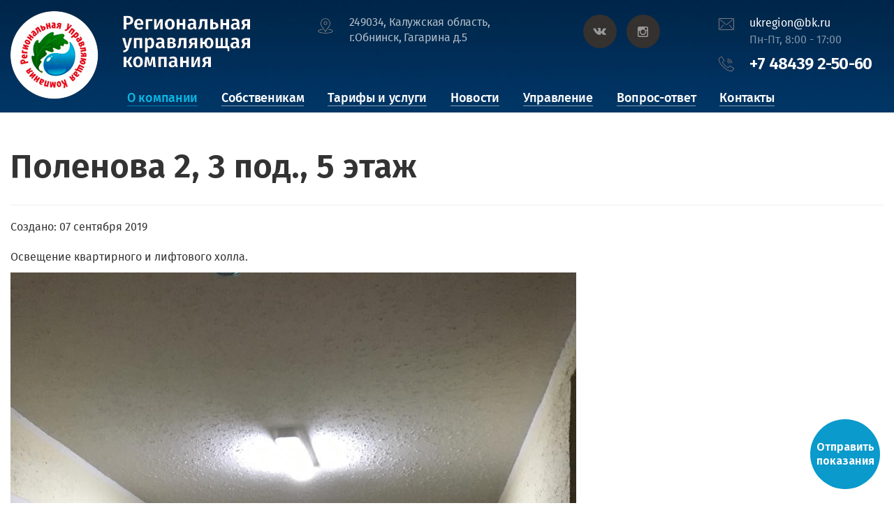

--- FILE ---
content_type: text/html; charset=utf-8
request_url: https://uk-ruk.ru/novosti-domov/63-polenova-2/205-polenova-2-3-pod-5-etazh
body_size: 5304
content:
<?xml version="1.0" encoding="utf-8"?><!DOCTYPE html>
<html xmlns="http://www.w3.org/1999/xhtml" xml:lang="{LANG_TAG}" lang="{LANG_TAG}" dir="{LANG_DIR}" >
<head>

<base href="https://uk-ruk.ru/novosti-domov/63-polenova-2/205-polenova-2-3-pod-5-etazh" />
	<meta http-equiv="content-type" content="text/html; charset=utf-8" />
	<meta name="generator" content="uk-ruk.ru" />
	<title>Поленова 2, 3 под., 5 этаж - УК РУК</title>
	<link href="/templates/rukvn/favicon.ico" rel="shortcut icon" type="image/vnd.microsoft.icon" />
	<link href="/media/system/css/modal.css?0282be01de481c6bb1baea43d097624c" rel="stylesheet" type="text/css" />
	<link href="/media/com_attachments/css/attachments_hide.css" rel="stylesheet" type="text/css" />
	<link href="/media/com_attachments/css/attachments_list.css" rel="stylesheet" type="text/css" />
	<link href="/media/com_rsform/css/front.css" rel="stylesheet" type="text/css" />
	<link href="/media/com_rsform/css/frameworks/responsive/responsive.css" rel="stylesheet" type="text/css" />
	<script type="application/json" class="joomla-script-options new">{"csrf.token":"786c2690098a67293021e8e6d50f73a4","system.paths":{"root":"","base":""}}</script>
	<script src="/media/system/js/modal.js?0282be01de481c6bb1baea43d097624c" type="text/javascript"></script>
	<script src="/media/com_attachments/js/attachments_refresh.js" type="text/javascript"></script>
	<script src="/media/system/js/caption.js?0282be01de481c6bb1baea43d097624c" type="text/javascript"></script>
	<script src="/media/com_rsform/js/script.js" type="text/javascript"></script>
	<script type="text/javascript">

		jQuery(function($) {
			SqueezeBox.initialize({});
			SqueezeBox.assign($('a.modal').get(), {
				parse: 'rel'
			});
		});

		window.jModalClose = function () {
			SqueezeBox.close();
		};
		
		// Add extra modal close functionality for tinyMCE-based editors
		document.onreadystatechange = function () {
			if (document.readyState == 'interactive' && typeof tinyMCE != 'undefined' && tinyMCE)
			{
				if (typeof window.jModalClose_no_tinyMCE === 'undefined')
				{	
					window.jModalClose_no_tinyMCE = typeof(jModalClose) == 'function'  ?  jModalClose  :  false;
					
					jModalClose = function () {
						if (window.jModalClose_no_tinyMCE) window.jModalClose_no_tinyMCE.apply(this, arguments);
						tinyMCE.activeEditor.windowManager.close();
					};
				}
		
				if (typeof window.SqueezeBoxClose_no_tinyMCE === 'undefined')
				{
					if (typeof(SqueezeBox) == 'undefined')  SqueezeBox = {};
					window.SqueezeBoxClose_no_tinyMCE = typeof(SqueezeBox.close) == 'function'  ?  SqueezeBox.close  :  false;
		
					SqueezeBox.close = function () {
						if (window.SqueezeBoxClose_no_tinyMCE)  window.SqueezeBoxClose_no_tinyMCE.apply(this, arguments);
						tinyMCE.activeEditor.windowManager.close();
					};
				}
			}
		};
		jQuery(window).on('load',  function() {
				new JCaption('img.caption');
			});
	</script>

<script src="/js/jquery-3.2.1.min.js"></script>
<script src="/js/bootstrap.min.js"></script>
<script src="/js/slick.min.js"></script>
<script src="/js/script.js"></script>
<script src="/js/jquery.fancybox.js"></script>
<meta name="viewport" content="initial-scale=1.0, width=device-width">
<link rel="stylesheet" href="/templates/ruk/css/style.css">
<link rel="stylesheet" href="/templates/rukvn/css/style.css">
</head>


                
<body>
<div class="wraper">
    <div class="top_fon top_fonv">
        <header class="header">
            <div class="header_top">
                <div class="container">
                    <div class="row">
                        <div class="col-lg-4 col-md-12">
                            <div class="logo">
                                <a href="/">
                                    <img src="/../images/logo.png" alt="">
                                </a>
                            </div>
                        </div>
                        <div class="col-lg-3 col-md-4 col-sm-6">
                            <p class="adres">
                                249034, Калужская область, г.Обнинск, Гагарина д.5
                                   
                            </p>
                        </div>
                        <div class="col-lg-2 col-md-4 col-sm-6">
                            <div class="soc_line">
                    <a href="https://vk.com/uk_ruk" rel="nofollow" target="_blank"><img src="/../images/soc1.png" alt=""></a>
                    <a href="https://www.instagram.com/uk_ruk" rel="nofollow" target="_blank"><img src="/../images/soc2.png" alt=""></a>
                            </div>
                        </div>
                        <div class="col-lg-3 col-md-4 col-sm-12">
                            <div class="contact_block">
                                <div class="meil_block">
                                    <a href="mailto:ukregion@bk.ru">ukregion@bk.ru</a>
                                    <p>Пн-Пт, 8:00 - 17:00</p>
                                </div>
                                <a href="tel:+74843925060" class="tel">+7 48439 2-50-60</a>
                            </div>
                        </div>
                    </div>
                </div>
            </div>
            <div class="header_nav">
                <div class="container">
                    <div class="row">
                        <div class="col-xs-12">
                            <a href="javascript:void(0)" class="sandwich">
                                <span></span>
                                <span></span>
                                <span></span>
                            </a>
                             <ul id="menu">
                                <li class="action parent_menu"><a href="javascript:void(0)">О компании</a>
<ul class="pod_menu">
                                        <li><a href="/osnovnye-pokazateli">Основные показатели</a></li>
                                        <li><a href="/raskrytie-informatsii">Раскрытие информации</a></li>
                                    </ul>
    </li>
                                <li><a href="/sobstvenikam">Собственикам</a></li>
                                <li><a href="/tarify">Тарифы и услуги</a></li>
                                <li class="parent_menu"><a href="javascript:void(0)">Новости</a>
                                    <ul class="pod_menu">
                                        <li><a href="/novosti-kompanii">Новости компании</a></li>
                                        <li><a href="/novosti-v-sfere-zkh">Новости в жкх</a></li>
                                        <li><a href="/novosti-domov">Новости домов</a></li>
                                    </ul>
                                </li>
                                <li class="parent_menu"><a href="javascript:void(0)">Управление</a>
    
    <ul class="pod_menu">
                                        <li><a href="/doma-v-upravlenii">Дома в управлении</a></li>
                                        <li><a href="/kotedzhnye-poselki">Котеджные поселки</a></li>
                                    </ul>
	    </li>
                               <li><a href="/vopros-otvet">Вопрос-ответ</a></li>
                            <li><a href="/kontakty">Контакты</a></li>
                            </ul>
                        </div>
                    </div>
                </div>
            </div>
        </header>
       
    </div>
    <section class="section">
        
        
<div class="content-vn">
<div class="container"><div class="row"><div class="col-xs-12">
    
      <div class="item-page" itemscope itemtype="https://schema.org/Article">
	<meta itemprop="inLanguage" content="ru-RU" />
	
		
			<div class="page-header">
					<h1 itemprop="headline">
				Поленова 2, 3 под., 5 этаж			</h1>
									</div>
					
		
						<dl class="article-info muted">

		


			
			
			
			
			
		
												<dd class="create">
					<span class="icon-calendar" aria-hidden="true"></span>
					<time datetime="2019-09-07T15:22:11+00:00" itemprop="dateCreated">
						Создано: 07 сентября 2019					</time>
			</dd>			
			
						</dl>
	
	
		
									<div itemprop="articleBody">
		<p>Освещение квартирного и лифтового холла.</p>
<p><img src="/images/doma/polenova2/6.09.19 (1).jpg" alt="" /></p>
<p><img src="/images/doma/polenova2/6.09.19 (2).jpg" alt="" /></p>
<p><img src="/images/doma/polenova2/6.09.19 (3).jpg" alt="" /></p>
<p><img src="/images/doma/polenova2/6.09.19 (4).jpg" alt="" /></p> <div class="attachmentsContainer">

<div class="attachmentsList" id="attachmentsList_com_content_default_205"></div>

</div>	</div>

	
							</div>

      
      
</div></div></div></div>
        
        
        
        
        <div class="section_questions">
            <div class="container">
                <div class="row">
                    <div class="col-lg-4 col-md-12">
                        <div class="img_line">
                            <img src="/../images/avatar.png" alt="">
                        </div>
                    </div>
                    <div class="col-lg-8 col-md-12">
                        <div class="form_line">
                            <h3 class="form_line_zag">
                                Задавайте вопросы
                                <small>отвечает директор ООО "Региональная УК" Ефимова И.О.</small>
                            </h3>
                            
<div class="rsform">
	<form method="post"  id="userForm" class="formResponsive" action="https://uk-ruk.ru/novosti-domov/63-polenova-2/205-polenova-2-3-pod-5-etazh"><div class="input_line">                              
<input type="text" value="" size="20" placeholder="Введите ваш телефон" name="form[tell]" id="tell" class="rsform-input-box" /><span class="formValidation"><span id="component54" class="formNoError">Заполните поле</span></span>

<input type="text" value="" size="20" placeholder="Введите ваше имя" name="form[namer]" id="namer" class="rsform-input-box" /><span class="formValidation"><span id="component52" class="formNoError">Заполните поле</span></span>

<input type="text" value="" size="20" placeholder="Введите ваш E-mail" name="form[email]" id="email" class="rsform-input-box" /><span class="formValidation"><span id="component53" class="formNoError">Заполните поле</span></span>
</div>


<textarea cols="50" rows="5" placeholder="Введите ваш вопрос" name="form[texxt]" id="texxt" class="rsform-text-box"></textarea><span class="formValidation"><span id="component55" class="formNoError">Invalid Input</span></span>

<div class="checbox_block">
<a href="javascript:void(0)"></a>
<input type="checkbox"  name="form[chek][]" value="&lt;p&gt;Отправляя заявку, вы принимаете &lt;a href=&quot;politika&quot;&gt;условия обработки персональных данных&lt;/a&gt;&lt;/p&gt;" id="chek0" class="rsform-checkbox" /><label for="chek0"><p>Отправляя заявку, вы принимаете <a href="/politika">условия обработки персональных данных</a></p></label><span class="formValidation"><span id="component55" class="formNoError">Invalid Input</span></span>
</div>

<input type="submit" name="form[Submit]" id="Submit" class="rsform-submit-button" value="Отправить вопрос" /><span class="formValidation"></span>

<input type="hidden" name="form[formId]" value="6"/></form><script type="text/javascript">RSFormPro.Ajax.URL = "\/component\/rsform\/?task=ajaxValidate";</script><script type="text/javascript">rsfp_addEvent(window, 'load', function(){var form = rsfp_getForm(6); form.onsubmit = function(){ return ajaxValidation(form, undefined);}});</script>
<script type="text/javascript">
ajaxExtraValidationScript[6] = function(task, formId, data){ 
var formComponents = {};
formComponents[52]='namer';formComponents[53]='email';formComponents[54]='tell';formComponents[55]='texxt';formComponents[61]='chek';
ajaxDisplayValidationErrors(formComponents, task, formId, data);
};
</script></div>
                        </div>
                    </div>
                </div>
            </div>
        </div>
        <div class="section_map">
            <div class="map_block">
                <iframe src="https://yandex.ru/map-widget/v1/?um=constructor%3A877c1ee9c51bcbb221fd35740cda205907c16b24d9796b9d9b5b86abba3f6939&amp;source=constructor"></iframe>
            </div>
            <div class="container">
                <div class="row">
                    <div class="col-md-4 col-md-offset-8">
                        <div class="contact_block">
                            <h3>Контакты:</h3>
                            <h4>
                                Будем рады видеть вас в
                                нашем офисе в часы приема:
                            </h4>
                            <p class="icon1"><span>Вт-Чт, 14:00 - 16:00</span></p>
                            <p class="icon2"><span>249034, Калужская область, г.Обнинск, Гагарина д.5
                                   </span></p>
                            <p class="icon3"><a href="mailto:ukregion@bk.ru">ukregion@bk.ru</a></p>
                            <a href="tel:+74843925060" class="tel">+7 48439 2-50-60</a>
                            <a href="#ringv" data-toggle="modal" class="button">есть вопрос по ЖКХ?</a>
                        </div>
                    </div>
                </div>
            </div>
        </div>
       
    </section>
   <footer class="footer">
       <div class="footer_top">
           <div class="container">
               <div class="row">
                   <div class="col-md-3 col-sm-6">
                       <ul class="link">
                           <li class="action"><a href="/o-kompanii"><span>О компании</span></a></li>
                           <li><a href="/sobstvenikam"><span>Собственикам</span></a></li>
                           <li><a href="/tarify"><span>Тарифы и услуги</span></a></li>
                           <li><a href="/novosti-domov"><span>Новости</span></a></li>
                           <li><a href="/doma-v-upravlenii"><span>Дома в управлении</span></a></li>
                           <li><a href="/vopros-otvet"><span>Вопрос-ответ</span></a></li>
                           <li><a href="/kontakty"><span>Контакты</span></a></li>
                       </ul>
                   </div>
                   <div class="col-md-5 col-sm-6">
                       <div class="developments_line">
                           <h3 class="zag">Последние новости</h3>
                               

<div class="custom"  >
	<div class="developments_slider_f">
<div class="slide">
<div class="slide_img"><img src="/images/sobitie/top.jpg" alt="" /></div>
<div class="slide_text">
<h3>РУК лучшая УК среди частных компаний в Обнинске!</h3>
<a href="/images/sobitie/top3.png" target="_blank" rel="noopener noreferrer">Скачать Таблицу</a>
<p>12.02.2021г.</p>
</div>
</div>
<div class="slide">
<div class="slide_img"><img src="/kor/mins.jpg" alt="" /></div>
<div class="slide_text">
<h3>Памятка Минстроя по условиям нахождения на самоизоляции!</h3>
<a href="/kor/Памятка Минстроя по ЖКУ.pdf">Скачать PDF</a>
<p>20.05.2020г.</p>
</div>
</div>
<div class="slide">
<div class="slide_img"><img src="/kor/pribor.jpg" alt="" /></div>
<div class="slide_text">
<h3>24.04.2020г. Информационное письмо по замене приборов учёта!</h3>
<a href="/kor/Информационное письмо.pdf">Скачать PDF</a>
<p>с 24.04.2020г.</p>
</div>
</div>
<div class="slide">
<div class="slide_img"><img src="/kor/kor.jpg" alt="" /></div>
<div class="slide_text">
<h3>С 06.04.2020г. прием населения в офисе не осуществляется!</h3>
<a href="/kor/Объявление.docx">Скачать DOCX</a>
<p>с 06.04.2020г.</p>
</div>
</div>
<div class="slide">
<div class="slide_img"><img src="/images/sobitie/gaz.jpg" alt="" /></div>
<div class="slide_text">
<h3>ПАМЯТКА ПО БЕЗОПАСНОМУ ИСПОЛЬЗОВАНИЮ ГАЗА</h3>
<a href="/images/sobitie/Pamyatka.pdf">Скачать PDF</a>
<p>01.01.2020</p>
</div>
</div>
</div></div>

                       </div>
                   </div>
                   <div class="col-md-4 col-sm-12">
                       <div class="contact">
                           <h3>Наши контакты:</h3>
                           <p class="adres">
                               <span>
                                   249034, Калужская область, г.Обнинск, Гагарина 5
                               </span>
                           </p>
                           <a href="tel:+74843925060" class="tel">+7 48439 2-50-60</a>
                           <div class="soc_line">
                     <a href="https://vk.com/uk_ruk" rel="nofollow" target="_blank"><img src="/../images/soc1.png" alt=""></a>
                     <a href="https://www.instagram.com/uk_ruk" rel="nofollow" target="_blank"><img src="/../images/soc2.png" alt=""></a>
                    
                           </div>
                       </div>
                   </div>
               </div>
           </div>
       </div>
        <div class="footer_copir">
            <div class="container">
                <div class="row">
                    <div class="col-xs-12">
                        <p class="copir">2007 - 2019 Региональная компания. Все права защищены</p>
                        <p class="razrab">WMstudio - <a target="_blank" href="https://webmasterki.ru">Создание сайта</a></p>
                    </div>
                </div>

            </div>
        </div>
    </footer>
    
    <div class="widget_button">
                <div class="layout">
                    <div class="pop-button">
                        <div class="t">
                        
                        <p class="online"><a href="#ringp" data-toggle="modal" class="button">Отправить показания</a></p>
                    </div>
                    </div>
                </div>

    </div>
    
    
</div>


				
<div id="ring" class="modal fade">
  <div class="modal-dialog">
    <div class="modal-content">
      <!-- Заголовок модального окна -->
      <div class="modal-header">
        <button type="button" class="close" data-dismiss="modal" aria-hidden="true">×</button>
        <h4 class="modal-title">Подача заявки</h4>
      </div>
      <!-- Основное содержимое модального окна -->
      <div class="modal-body">
          <iframe width="100%" height="400" src="/component/rsform/form/5?tmpl=component" allowfullscreen></iframe>
      </div>
    </div>
  </div>
</div>

<div id="ringv" class="modal fade">
  <div class="modal-dialog">
    <div class="modal-content">
      <!-- Заголовок модального окна -->
      <div class="modal-header">
        <button type="button" class="close" data-dismiss="modal" aria-hidden="true">×</button>
        <h4 class="modal-title">Вопрос по ЖКХ</h4>
      </div>
      <!-- Основное содержимое модального окна -->
      <div class="modal-body">
          <iframe width="100%" height="400" src="/component/rsform/form/4?tmpl=component" allowfullscreen></iframe>
      </div>
    </div>
  </div>
</div>	




<div id="ringp" class="modal fade">
  <div class="modal-dialog">
    <div class="modal-content">
      <!-- Заголовок модального окна -->
      <div class="modal-header">
        <button type="button" class="close" data-dismiss="modal" aria-hidden="true">×</button>
        <h4 class="modal-title">Отправить показания</h4>
      </div>
      <!-- Основное содержимое модального окна -->
      <div class="modal-body">
          <iframe width="100%" height="600" src="/component/rsform/form/1?tmpl=component" allowfullscreen></iframe>
      </div>
    </div>
  </div>
</div>
<!-- Yandex.Metrika counter --> <script type="text/javascript" > (function(m,e,t,r,i,k,a){m[i]=m[i]||function(){(m[i].a=m[i].a||[]).push(arguments)}; m[i].l=1*new Date();k=e.createElement(t),a=e.getElementsByTagName(t)[0],k.async=1,k.src=r,a.parentNode.insertBefore(k,a)}) (window, document, "script", "https://mc.yandex.ru/metrika/tag.js", "ym"); ym(54921970, "init", { clickmap:true, trackLinks:true, accurateTrackBounce:true, webvisor:true }); </script> <noscript><div><img src="https://mc.yandex.ru/watch/54921970" style="position:absolute; left:-9999px;" alt="" /></div></noscript> <!-- /Yandex.Metrika counter -->				
</body>
</html>

--- FILE ---
content_type: text/css
request_url: https://uk-ruk.ru/templates/ruk/css/style.css
body_size: 27797
content:
@font-face {
    font-family: 'FiraSans-Regular';
    src: url('../fonts/FiraSans-Regular/FiraSans-Regular.eot?#iefix') format('embedded-opentype'),
    url('../fonts/FiraSans-Regular/FiraSans-Regular.woff') format('woff'),
    url('../fonts/FiraSans-Regular/FiraSans-Regular.ttf') format('truetype'),
    url('../fonts/FiraSans-Regular/FiraSans-Regular.svg#FiraSans-Regular') format('svg');
    font-weight: normal;
    font-style: normal;
}

@font-face {
    font-family: 'FiraSans-Light';
    src: url('../fonts/FiraSans-Light/FiraSans-Light.eot?#iefix') format('embedded-opentype'),
    url('../fonts/FiraSans-Light/FiraSans-Light.woff') format('woff'),
    url('../fonts/FiraSans-Light/FiraSans-Light.ttf') format('truetype'),
    url('../fonts/FiraSans-Light/FiraSans-Light.svg#FiraSans-Light') format('svg');
    font-weight: normal;
    font-style: normal;
}

@font-face {
    font-family: 'FiraSans-Book';
    src: url('../fonts/FiraSans-Book/FiraSans-Book.eot?#iefix') format('embedded-opentype'),
    url('../fonts/FiraSans-Book/FiraSans-Book.woff') format('woff'),
    url('../fonts/FiraSans-Book/FiraSans-Book.ttf') format('truetype'),
    url('../fonts/FiraSans-Book/FiraSans-Book.svg#FiraSans-Book') format('svg');
    font-weight: normal;
    font-style: normal;
}

@font-face {
    font-family: 'FiraSans-Medium';
    src: url('../fonts/FiraSans-Medium/FiraSans-Medium.eot?#iefix') format('embedded-opentype'),
    url('../fonts/FiraSans-Medium/FiraSans-Medium.woff') format('woff'),
    url('../fonts/FiraSans-Medium/FiraSans-Medium.ttf') format('truetype'),
    url('../fonts/FiraSans-Medium/FiraSans-Medium.svg#FiraSans-Medium') format('svg');
    font-weight: normal;
    font-style: normal;
}

@font-face {
    font-family: 'FiraSans-SemiBold';
    src: url('../fonts/FiraSans-SemiBold/FiraSans-SemiBold.eot');
    src: url('../fonts/FiraSans-SemiBold/FiraSans-SemiBold.eot?#iefix') format('embedded-opentype'),
    url('../fonts/FiraSans-SemiBold/FiraSans-SemiBold.woff') format('woff'),
    url('../fonts/FiraSans-SemiBold/FiraSans-SemiBold.ttf') format('truetype');
    font-weight: 600;
    font-style: normal;
}

@charset "UTF-8";
html, body, div, span, applet, object, iframe,
h1, h2, h3, h4, h5, h6, p, blockquote, pre,
a, abbr, acronym, address, big, cite, code,
del, dfn, em, img, ins, kbd, q, s, p, h1, h2, h3, h4, h5 samp,
small, strike, sub, sup, tt, var,
b, u, i, em center,
dl, dt, dd, ol, ul, li,
fieldset, form, label, legend,
table, caption, tbody, tfoot, thead, tr, th, td,
article, aside, canvas, details, embed,
figure, figcaption, footer, header,
menu, nav, output, ruby, section, summary,
time, mark, audio, video, select, input {
    margin: 0;
    padding: 0;
    border: 0;
    font-size: 100%;
    font: inherit;
    vertical-align: top;
    font-weight: normal;
}

a {
    text-decoration: none;
    color: inherit;
    outline: none;
}

input:focus, a:focus {
    outline: none !important;
}

select:focus {
    outline: none;
}

textarea {
    border: 0px;
    padding: 0px;
}

textarea:focus {
    outline: none;
}

header, section, footer {
    width: 100%;
}

article, aside, details, figcaption, figure,
footer, header, hgroup, menu, nav, section {
    display: block;
}

ol, ul {
    list-style: none;
}

blockquote, q {
    quotes: none;
}

blockquote:before, blockquote:after,
q:before, q:after {
    content: '';
    content: none;
}

table {
    border-collapse: collapse;
    border-spacing: 0;
}

.res_line {
    text-align: justify;
}

.line_block {
    display: inline-block;
    float: none;
}

.after {
    display: inline-block;
    width: 0px;
    height: 0px;
    margin-left: 100%;
}

.flex, .top_fon .description_block_visual .request_line .request, 
.top_fon .description_block_visual .developments_line .developments_slider .slide, 
.top_fon .description_block_visual .developments_line .developments_slider .slide_img,
.top_fon .description_block_visual .developments_line .doma_slider .slide, 
.top_fon .description_block_visual .developments_line .doma_slider .slide_img, 
.header_top .soc_line, .header_top .soc_line a, 
.footer_top .developments_line .developments_slider_f .slide, 
.footer_top .developments_line .developments_slider_f .slide_img {
    display: flex;
    display: -webkit-flex;
}

/*******************Стили страницы*************************************************************************************/

.sandwich {
    width: 45px;
    height: 55px;
    float: left;
    position: absolute;
    outline: none !important;
    display: none;
    top: 0px;
    left: 15px;
}

@media (max-width: 767px) {
    .sandwich {
        display: block;
    }
}

.sandwich span {
    left: 0;
}

.sandwich:hover span {
    background: #ff5b1a;
}

.sandwich span {
    display: block;
    width: 100%;
    height: 2px;
    background: #ffffff;
    position: absolute;
    transition: 1s;
    -moz-transition: 1s;
    -webkit-transition: 1s;
    -o-transition: 1s;
}

.sandwich span:nth-last-child(1) {
    top: 43px;
}

.sandwich span:nth-child(2) {
    top: 50%;
    margin-top: -1px;
}

.sandwich span:nth-child(1) {
    top: 10px;
}

.closet span:nth-last-child(1) {
    -webkit-transform: scale(1) rotate(-45deg) skewY(0deg) skewX(0deg);
    transform: scale(1) rotate(-45deg) skewY(0deg) skewX(0deg);
    top: 27px;
}

.closet span:nth-child(2) {
    -moz-opacity: 0;
    opacity: 0;
    -khtml-opacity: 0;
    top: 50%;
    margin-top: -1px;
}

.closet span:nth-child(1) {
    -webkit-transform: scale(1) rotate(45deg) skewY(0deg) skewX(0deg);
    transform: scale(1) rotate(45deg) skewY(0deg) skewX(0deg);
    top: 27px;
}

body {
    color: #000011;
}

.top_fon {
    width: 100%;
    min-height: 900px;
    background: url("/../images/top_fon.jpg") center top no-repeat;
    background-size: cover;
}

.top_fon .description_block {
    width: 100%;
}

@media (max-width: 992px) {
    .top_fon .description_block {
        text-align: center;
    }
}

.top_fon .description_block_text {
    width: 100%;
}

.top_fon .description_block_text h2 {
    width: 100%;
    font: 70px/75px 'FiraSans-SemiBold';
    color: #ffffff;
    margin-top: 98px;
}

@media (max-width: 1200px) and (min-width: 992px) {
    .top_fon .description_block_text h2 {
        font-size: 60px;
        line-height: 65px;
    }
}

@media (max-width: 768px) {
    .top_fon .description_block_text h2 {
        font-size: 60px;
        line-height: 65px;
    }
}

@media (max-width: 559px) {
    .top_fon .description_block_text h2 {
        font-size: 50px;
        line-height: 55px;
    }
}

@media (max-width: 471px) {
    .top_fon .description_block_text h2 {
        font-size: 30px;
        line-height: 35px;
        margin-top: 60px;
    }
}

.top_fon .description_block_text h2 span {
    display: inline-block;
    height: 66px;
    border-bottom: 0.5px solid rgba(255, 255, 255, 0.5);
}

@media (max-width: 1200px) and (min-width: 992px) {
    .top_fon .description_block_text h2 span {
        height: 56px;
    }
}

@media (max-width: 768px) {
    .top_fon .description_block_text h2 span {
        border: none;
        height: auto;
    }
}

.top_fon .description_block_text p {
    width: 82%;
    font: 15px/24px 'FiraSans-Regular';
    color: #fffcfe;
    margin-top: 40px;
    -moz-opacity: 0.6;
    opacity: 0.6;
    -khtml-opacity: 0.6;
}

@media (max-width: 992px) {
    .top_fon .description_block_text p {
        width: 100%;
    }
}

.top_fon .description_block_text p span {
    width: 100%;
    display: block;
}

.top_fon .description_block_text .button_line {
    width: 100%;
    margin-top: 42px;
}

.top_fon .description_block_text .button_line a {
    display: inline-block;
    width: 100%;
    max-width: 172px;
    padding-left: 37px;
    position: relative;
    font: 16px/49px 'FiraSans-SemiBold';
    color: #ffffff;
    position: relative;
    background: #41b94c;
    text-align: left;
}

.top_fon .description_block_text .button_line a:after {
    content: "";
    width: 42px;
    height: 12px;
    background: url("/../images/button_arrow.png") center;
    position: absolute;
    top: 50%;
    margin-top: -7px;
    right: -22px;
    display: block;
    transition: 1s;
    -moz-transition: 1s;
    -webkit-transition: 1s;
    -o-transition: 1s;
}

.top_fon .description_block_text .button_line a:hover {
    background: #049b12;
    text-decoration: none;
}

.top_fon .description_block_text .button_line a:hover:after {
    right: -42px;
}

.top_fon .description_block_text .phones {
    width: 100%;
    margin-top: 51px;
}

.top_fon .description_block_text .kor {
    width: 100%;
    margin-top: 11px;
}
.top_fon .description_block_text .kor a{
    color: #E74318 !important;
    background: none !important;
    text-decoration: none !important;
}


.top_fon .description_block_text .phones a {
    display: inline-block;
    padding-left: 39px;
    font: 18px/23px 'FiraSans-Medium';
    color: #0bb7e3;
    background: url("/../images/tel_book.png") left center no-repeat;
}
.top_fon .description_block_text .kor a span{
border-bottom: none !important;
    text-decoration: none !important;
}
.top_fon .description_block_text .phones a span {
    border-bottom: 0.5px solid rgba(11, 183, 227, 0.5);
    height: 21px;
    display: inline-block;
}

.top_fon .description_block_text .phones a:hover {
    color: #0460ab;
}

.top_fon .description_block_visual .request_line {
    width: 100%;
    margin-top: 119px;
}

@media (max-width: 992px) {
    .top_fon .description_block_visual .request_line {
        text-align: center;
    }
}

.top_fon .description_block_visual .request_line .request {
    width: 100%;
    min-height: 163px;
    background: #323231;
    max-width: 472px;
}

@media (max-width: 992px) {
    .top_fon .description_block_visual .request_line .request {
        display: inline-flex;
    }
}

.top_fon .description_block_visual .request_line .request_text {
    float: left;
    text-align: left;
    flex-basis: 69.49%;
    padding-left: 34.66px;
    color: #ffffff;
}

.top_fon .description_block_visual .request_line .request_text h3 {
    width: 100%;
    font: 24px/70px 'FiraSans-SemiBold';
    margin: 0px;
}

@media (max-width: 343px) {
    .top_fon .description_block_visual .request_line .request_text h3 {
        font-size: 20px;
        line-height: 30px;
    }
}

.top_fon .description_block_visual .request_line .request_text p {
    width: 86%;
    font: 15px/22px 'FiraSans-Regular';
    -moz-opacity: 0.5;
    opacity: 0.5;
    -khtml-opacity: 0.5;
    margin-bottom: 27px;
}

.top_fon .description_block_visual .request_line .request_button {
    flex-basis: 30.51%;
    background: #0460ab;
}

.top_fon .description_block_visual .request_line .request_button:hover {
    background: #054d88;
}

.top_fon .description_block_visual .request_line .request_button .icon {
    width: 100%;
    text-align: center;
    margin-top: 30px;
}

.top_fon .description_block_visual .request_line .request_button p {
    width: 100%;
    font: 16px/20px 'FiraSans-Regular';
    color: #ffffff;
    text-decoration: none !important;
    text-align: center;
    margin-top: 15px;
}

.top_fon .description_block_visual .request_line .request_button p span {
    display: block;
    width: 100%;
}

.top_fon .description_block_visual .developments_line {
    width: 100%;position: relative;
}

@media (max-width: 992px) {
    .top_fon .description_block_visual .developments_line {
        text-align: center;
        margin-bottom: 20px;
    }
}

.top_fon .description_block_visual .developments_line .zag {
    width: 100%;
    font: 36px/70px 'FiraSans-SemiBold';
    color: #ffffff;
    margin-top: 36px;
    margin-bottom: 20px;
}

@media (max-width: 328px) {
    .top_fon .description_block_visual .developments_line .zag {
        line-height: 46px;
    }
}

.top_fon .description_block_visual .developments_line .developments_slider {
    width: 100%;
    max-width: 472px;
    display: inline-block;
    position: relative;
    overflow: hidden;
    text-align: left;
}

.top_fon .description_block_visual .developments_line .doma_slider {
    width: 100%;
    max-width: 472px;
    display: inline-block;
    position: relative;
    overflow: hidden;
    text-align: left;
}







@media (max-width: 1200px) and (min-width: 992px) {
    .top_fon .description_block_visual .developments_line .developments_slider {
        padding-bottom: 15px;
    }
}
@media (max-width: 1200px) and (min-width: 992px) {
    .top_fon .description_block_visual .developments_line .doma_slider {
        padding-bottom: 15px;
    }
}


@media (max-width: 768px) {
    .top_fon .description_block_visual .developments_line .developments_slider {
        padding-bottom: 20px;
    }
}
@media (max-width: 768px) {
    .top_fon .description_block_visual .developments_line .doma_slider {
        padding-bottom: 20px;
    }
}


@media (max-width: 1000px) {
.developments_line .arrow_line {

    width: 100% !important;
    max-width: 100% !important;

}
.top_fon .description_block_visual .developments_line .prev {

   float: left;

}
}





.developments_line .arrow_line {
    width: 100%;
    margin-top: -25px;
    position: absolute;
    top: 50%;
    max-width: 472px;
    z-index: 999;
}




.top_fon .description_block_visual .developments_line .developments_slider .slick-dots {
    position: absolute;
    width: 64.84%;
    padding-left: 31px;
    right: 0px;
    bottom: 0px;
    height: 8px;
    margin: 0px;
}



.top_fon .description_block_visual .developments_line a.prev, 
.top_fon .description_block_visual .developments_line a.next 
{
    display: inline-block;

    width: 51px;
    height: 51px;
    border-radius: 50%;
    -moz-border-radius: 50%;
    -webkit-border-radius: 50%;
    background-color: #f8f8f8;
    background-repeat: no-repeat;
}

.top_fon .description_block_visual .developments_line .prev {
    background-image: url("/../images/prev.png");
    background-position: 22px center;margin-left:-20px;
}

.top_fon .description_block_visual .developments_line .next {
    background-image: url("/../images/next.png");
    background-position: -12px center;float:right;margin-right:-20px;
}

@media (max-width: 1200px) {
.top_fon .description_block_visual .developments_line .prev {
margin-left:10px;
}

.top_fon .description_block_visual .developments_line .next {
margin-right:10px;
}
}




@media (max-width: 1200px) {
    .top_fon .description_block_visual .developments_line .developments_slider .slick-dots {
        width: 100%;
        padding: 0px;
        text-align: center;
    }
}

.top_fon .description_block_visual .developments_line .developments_slider .slick-dots .slick-active {
    background: #41b94c;
}

.top_fon .description_block_visual .developments_line .developments_slider .slick-dots li {
    display: inline-block;
    width: 8px;
    height: 8px;
    border-radius: 50%;
    -moz-border-radius: 50%;
    -webkit-border-radius: 50%;
    margin-right: 18px;
    background: #ffffff;
    cursor: pointer;
}

.top_fon .description_block_visual .developments_line .developments_slider .slick-dots li:nth-last-child(1) {
    margin: 0px;
}

.top_fon .description_block_visual .developments_line .developments_slider .slick-dots li button {
    display: none;
}

.top_fon .description_block_visual .developments_line .developments_slider .slide {
    width: 100%;
    float: left;
}
.top_fon .description_block_visual .developments_line .doma_slider .slide {
    width: 100%;
    float: left;
}


.top_fon .description_block_visual .developments_line .developments_slider .slide_img 
{
    flex-basis: 35.16%;
    align-items: center;
}
.top_fon .description_block_visual .developments_line .doma_slider .slide_img 
{
    flex-basis: 100%;
    align-items: center;
}


.top_fon .description_block_visual .developments_line .developments_slider .slide_img img {
    max-width: 100%;
}
.top_fon .description_block_visual .developments_line .doma_slider .slide_img img {
    max-width: 100%;
}


.top_fon .description_block_visual .developments_line .developments_slider .slide_text {
    flex-basis: 64.84%;
    padding-left: 31px;
    color: #ffffff;
}

.top_fon .description_block_visual .developments_line .developments_slider .slide_text h3 {
    width: 100%;
    font: 18px/24px 'FiraSans-Medium';
    margin: 0;
    margin-bottom: 10px;
}

.top_fon .description_block_visual .developments_line .developments_slider .slide_text p {
    width: 100%;
    font: 15px/24px 'FiraSans-Book';
    margin: 0;
    padding-left: 29px;
    background: url("/../images/clock.png") left center no-repeat;
}

.top_fon .description_block_visual .developments_line .developments_slider .slide_text p span {
    -moz-opacity: 0.5;
    opacity: 0.5;
    -khtml-opacity: 0.5;
}

.header {
    width: 100%;
    min-height: 161px;
}

.header_top {
    width: 100%;
    height: 118px;
}

@media (max-width: 1200px) {
    .header_top {
        height: auto;
    }
}

.header_top .logo {
    width: 100%;
    margin-top: 16px;
    text-align: left;
    position: absolute;
}

@media (max-width: 1200px) {
    .header_top .logo {
        text-align: center;
        position: static;
    }
}

.header_top .logo a {
    display: inline-block;
    width: 100%;
    max-width: 343px;
}

.header_top .logo a img {
    max-width: 100%;
}

.header_top .adres {
    width: 100%;
    font: 16px/22px 'FiraSans-Regular';
    padding-left: 58px;
    color: rgba(255, 255, 255, 0.7);
    background: url("/../images/adress_header.png") 13px 5px no-repeat;
    margin-top: 21px;
    letter-spacing: -0.2px;
}

.header_top .soc_line {
    width: 60%;
    margin-left: 40%;
    justify-content: space-between;
    margin-top: 21px;
}

@media (max-width: 1200px) {
    .header_top .soc_line {
        margin-left: 0px;
        max-width: 120px;
        margin: 0 auto;
        margin-top: 21px;
    }
}

.header_top .soc_line a {
    width: 48px;
    height: 48px;
    background: #35312f;
    justify-content: center;
    align-items: center;
    border-radius: 50%;
    -moz-border-radius: 50%;
    -webkit-border-radius: 50%;
}

.header_top .soc_line a img {
    -moz-opacity: 0.5;
    opacity: 0.5;
    -khtml-opacity: 0.5;
}

.header_top .soc_line a:hover {
    background: #0460ab;
}

.header_top .soc_line a:hover img {
    -moz-opacity: 1;
    opacity: 1;
    -khtml-opacity: 1;
}

.header_top .contact_block {
    width: 100%;
    padding-left: 54px;
    margin-top: 21px;
}

@media (max-width: 992px) and (min-width: 768px) {
    .header_top .contact_block {
        padding-left: 0px;
        text-align: center;
        padding-bottom: 20px;
    }
}

@media (max-width: 768px) {
    .header_top .contact_block {
        padding-left: 0px;
        max-width: 220px;
        margin: 0 auto;
        margin-top: 21px;
        padding-bottom: 20px;
    }
}

.header_top .contact_block .meil_block {
    width: 100%;
    padding-left: 44px;
    background: url("/../images/mail_header.png") left 5px no-repeat;
    font: 16px/24px 'FiraSans-Regular';
    color: #ffffff;
}

@media (max-width: 992px) and (min-width: 768px) {
    .header_top .contact_block .meil_block {
        width: auto;
        display: inline-block;
    }
}

.header_top .contact_block .meil_block p {
    width: 100%;
    -moz-opacity: 0.5;
    opacity: 0.5;
    -khtml-opacity: 0.5;
}

@media (max-width: 992px) and (min-width: 768px) {
    .header_top .contact_block .meil_block p {
        width: auto;
        display: inline-block;
        padding-left: 10px;
    }
}

.header_top .contact_block .meil_block a {
    color: #ffffff;
}

.header_top .contact_block .meil_block a:hover {
    color: #0460ab;
    text-decoration: none;
}

.header_top .contact_block .tel {
    font: 24px/24px 'FiraSans-SemiBold';
    color: #ffffff;
    background: url("/../images/tel_header.png") left center no-repeat;
    padding-left: 44px;
    letter-spacing: -0.8px;
}

@media (max-width: 992px) and (min-width: 768px) {
    .header_top .contact_block .tel {
        display: inline-block;
        letter-spacing: normal;
        margin-left: 10%;
    }
}

.header_top .contact_block .tel:hover {
    color: #0460ab;
    text-decoration: none;
}

.header_nav {
    width: 100%;
    height: 43px;
}

@media (max-width: 768px) {
    .header_nav {
        height: auto;
    }
}

.header_nav #menu {
    width: 100%;
    padding-left: 12%;
    height: 43px;
    text-align: justify;
}

@media (max-width: 1200px) {
    .header_nav #menu {
        padding-left: 0px;
    }
}

@media (max-width: 768px) {
    .header_nav #menu {
        height: auto;
        display: none;
    }
}

.header_nav #menu:after {
    content: '';
    margin-left: 100%;
    display: block;
}

.header_nav #menu li {
    display: inline-block;
    padding: 9.5px 17px;
    float: left;
}



.header_nav #menu li:nth-last-child(1) {
    padding-right: 0px;
}

@media (max-width: 1200px) {
    .header_nav #menu li {
        padding: 9.5px 12px;
    }
}

@media (max-width: 992px) {
    .header_nav #menu li {
        padding: 9.5px 6px;
    }
}

@media (max-width: 768px) {
    .header_nav #menu li {
        width: 100%;
        text-align: center;
    }
}

.header_nav #menu li a {
    font: 18px/24px 'FiraSans-Medium';
    color: #ffffff;
    border-bottom: 0.5px solid rgba(255, 255, 255, 0.5);
    text-decoration: none !important;
    letter-spacing: -0.3px;
}

.header_nav #menu li a:hover {
    color: #0bb7e3;
}

@media (max-width: 992px) and (min-width: 768px) {
    .header_nav #menu li a {
        font-size: 15px;
    }
}

.header_nav #menu .action a {
    color: #0bb7e3;
    border-color: rgba(11, 183, 255, 0.5);
}

.header_nav #menu .parent_menu {
    position: relative;
    z-index: 99;
}

.header_nav #menu .parent_menu:hover {
    background: #0460ab;
}

.header_nav #menu .parent_menu:hover a {
    border-bottom: none;
    color: #ffffff;
}

.header_nav #menu .parent_menu .pod_menu {
    min-width: 230px;
    height: auto;
    position: absolute;
    left: 0px;
    top: 100%;
    background: #0460ab;
    display: none;
}

@media (max-width: 768px) {
    .header_nav #menu .parent_menu .pod_menu {
        width: 100%;
        position: static;
    }
}

.header_nav #menu .parent_menu .pod_menu li {
    width: 100%;
    text-align: center;
    border-bottom: 1px solid #106ebb;
    padding: 0px;

}

.header_nav #menu .parent_menu .pod_menu li:hover {
    background: #41b94c;
}

.header_nav #menu .parent_menu .pod_menu li a {
    border-bottom: none;line-height: 40px;display: block;
    color: #ffffff !important;
}

.header_nav #menu .parent_menu .pod_menu li:nth-last-child(1) {
    border-bottom: none;
}

.section {
    width: 100%;
    float: left;
}

.section_advantages_numbers {
    position: relative;
    float: left;
    width: 100%;
    min-height: 410px;
    background: url("/../images/advantages_fon.png") center top no-repeat;
    background-size: cover;
    margin-top: -28px;
}

@media (max-width: 992px) {
    .section_advantages_numbers {
        background: url("/../images/advantages_fon_mobile.jpg") center top no-repeat;
        background-size: cover;
        margin-top: 0px;
        padding-bottom: 20px;
    }
}

.section_advantages_numbers .left {
    text-align: right;
}

@media (max-width: 1200px) {
    .section_advantages_numbers .left {
        padding-right: 30px;
    }
}

@media (max-width: 992px) {
    .section_advantages_numbers .left {
        padding: 0px;
    }
}

.section_advantages_numbers .left span {
    margin-left: 10px;
}

.section_advantages_numbers .left p {
    text-align: left;
    padding-left: 5px;
}

.section_advantages_numbers .left .block:nth-last-child(1) p {
    text-align: right;
    padding-right: 50px;
}

.section_advantages_numbers .right {
    text-align: left;
}

@media (max-width: 1200px) {
    .section_advantages_numbers .right {
        padding-left: 30px;
    }
}

@media (max-width: 992px) {
    .section_advantages_numbers .right {
        padding: 0px;
    }
}

.section_advantages_numbers .right span {
    margin-right: 10px;
}

.section_advantages_numbers .right p {
    padding-left: 64px;
}

.section_advantages_numbers .right .block:nth-child(1) p {
    padding-left: 54px;
}

.section_advantages_numbers .block {
    width: 100%;
}

.section_advantages_numbers .block:nth-child(1) {
    margin-top: 110px;
}

@media (max-width: 992px) {
    .section_advantages_numbers .block:nth-child(1) {
        margin-top: 0px;
        padding: 0px;
        text-align: left !important;
    }
}

.section_advantages_numbers .block h3 {
    width: 100%;
    font: 60px/60px 'FiraSans-SemiBold';
    color: #035faa;
    white-space: nowrap;
}

@media (max-width: 1200px) {
    .section_advantages_numbers .block h3 {
        font-size: 40px;
    }
}

@media (max-width: 992px) {
    .section_advantages_numbers .block h3 {
        text-align: left;
        white-space: normal;
    }
}

.section_advantages_numbers .block h3 span {
    display: inline-block;
}

@media (max-width: 992px) {
    .section_advantages_numbers .block h3 span {
        float: left;
        margin-right: 20px;
        margin-left: 0px !important;
        font: 60px/60px 'FiraSans-SemiBold';
    }
}

.section_advantages_numbers .block p {
    width: 100%;
    font: 18px/20px 'FiraSans-Regular';
    white-space: nowrap;
}

@media (max-width: 1200px) {
    .section_advantages_numbers .block p {
        font-size: 12px;
        text-align: center;
        padding: 0px;
    }
}

@media (max-width: 992px) {
    .section_advantages_numbers .block p {
        text-align: left !important;
        padding-left: 50px;
        font: 18px/20px 'FiraSans-Regular';
        white-space: normal;
    }
}

.section_advantsges {
    width: 100%;
    float: left;
    min-height: 538px;
    background: url("/../images/advantages2.jpg") center top no-repeat;
    background-size: cover;
    margin-top: -35px;
}

.section_advantsges .zag {
    width: 100%;
    text-align: center;
    font: 48px/48px 'FiraSans-SemiBold';
    margin: 0px;
    margin-top: 110px;
}

@media (max-width: 342px) {
    .section_advantsges .zag {
        font-size: 38px;
        line-height: 38px;
    }
}

.section_advantsges .block_line {
    width: 100%;
    margin-top: 70px;
}

.section_advantsges .block_line .block {
    width: 100%;
    padding-left: 78.34px;
    background-position: left top;
    background-repeat: no-repeat;
    margin-bottom: 110px;
}

@media (max-width: 992px) {
    .section_advantsges .block_line .block {
        padding-left: 68px;
        min-height: 56px;
        display: flex;
        display: -webkit-flex;
        align-items: center;
        margin-bottom: 40px;
    }
}

@media (max-width: 768px) {
    .section_advantsges .block_line .block {
        max-width: 280px;
        margin: 0 auto;
        margin-bottom: 40px;
    }
}

.section_advantsges .block_line .block p {
    width: 100%;
    font: 20px/26px 'FiraSans-SemiBold';
}

@media (max-width: 992px) {
    .section_advantsges .block_line .block p {
        font-size: 16px;
        line-height: 18px;
    }
}

.section_advantsges .block_line .block p span {
    display: block;
    width: 100%;
}

@media (max-width: 992px) {
    .section_advantsges .block_line .block p span {
        display: inline;
    }
}

.section_advantsges .block_line .advant1 {
    background-image: url("/../images/advant1.png");
}

.section_advantsges .block_line .advant2 {
    background-image: url("/../images/advant2.png");
}

.section_advantsges .block_line .advant3 {
    background-image: url("/../images/advant3.png");
}

.section_advantsges .block_line .advant4 {
    background-image: url("/../images/advant4.png");
}

.section_advantsges .block_line .advant5 {
    background-image: url("/../images/advant5.png");
}

.section_advantsges .block_line .advant6 {
    background-image: url("/../images/advant6.png");
}

.section_licenses {
    float: left;
    width: 100%;
    min-height: 524px;
}

.section_licenses .left_block {
    width: 100%;
    margin-top: 95px;
}

.section_licenses .left_block h3 {
    width: 100%;
    font: 48px/52px 'FiraSans-SemiBold';
}

@media (max-width: 392px) {
    .section_licenses .left_block h3 {
        text-align: center;
    }
}

.section_licenses .left_block p {
    width: 100%;
    font: 20px/26px 'FiraSans-Light';
    margin-top: 30px;
    margin-bottom: 44px;
}

@media (max-width: 392px) {
    .section_licenses .left_block p {
        text-align: center;
    }
}

.section_licenses .left_block p span {
    display: block;
    width: 100%;
}

.section_licenses .left_block .arrow_line {
    width: 100%;
}

@media (max-width: 992px) {
    .section_licenses .left_block .arrow_line {
        text-align: center;
    }
}

.section_licenses .left_block .arrow_line a {
    display: inline-block;
    margin-right: 10px;
    width: 51px;
    height: 51px;
    border-radius: 50%;
    -moz-border-radius: 50%;
    -webkit-border-radius: 50%;
    background-color: #e8e8e8;
    background-repeat: no-repeat;
}

.section_licenses .left_block .arrow_line a:nth-last-child(1) {
    margin-left: 0px;
}

.section_licenses .left_block .arrow_line a:hover {
    background-color: #41b94c;
}

.section_licenses .left_block .arrow_line .prev {
    background-image: url("/../images/prev.png");
    background-position: 22px center;
}

.section_licenses .left_block .arrow_line .prev:hover {
    background-image: url("/../images/prev_hover.png");
}

.section_licenses .left_block .arrow_line .next {
    background-image: url("/../images/next.png");
    background-position: -12px center;
}

.section_licenses .left_block .arrow_line .next:hover {
    background-image: url("/../images/next_hover.png");
}

.section_licenses .licenses_slider {
    width: 100%;
    overflow: hidden;
    margin-top: 89px;
}

@media (max-width: 992px) {
    .section_licenses .licenses_slider {
        margin-bottom: 20px;
    }
}

.section_licenses .licenses_slider .slide {
    width: 33.33%;
    padding: 0px 10px;
    text-align: center;
    float: left;
}

.section_licenses .licenses_slider .slide a {
    display: inline-block;
    width: 100%;
    max-width: 241px;
}

.section_licenses .licenses_slider .slide a img {
    max-width: 100%;
}

.section_comment {
    float: left;
    width: 100%;
    min-height: 601px;
    background: url("/../images/comment_fon.jpg") center top no-repeat;
    background-size: cover;
}

.section_comment .zag_line {
    width: 100%;
    margin-top: 55px;
}

.section_comment .zag_line .zag_block {
    width: 100%;
}

@media (max-width: 392px) {
    .section_comment .zag_line .zag_block {
        text-align: center;
    }
}

.section_comment .zag_line .zag_block h3 {
    display: inline-block;
    font: 48px/48px 'FiraSans-SemiBold';
    margin: 0px;
}

@media (max-width: 992px) {
    .section_comment .zag_line .zag_block h3 {
        width: 100%;
        text-align: center;
    }
}

.section_comment .zag_line .zag_block h3 span {
    color: #41b94c;
}

.section_comment .zag_line .zag_block .button {
    display: inline-block;
    padding: 0px 27px;
    font: 12px/26px 'FiraSans-SemiBold';
    color: #ffffff;
    text-transform: uppercase;
    background: #41b94c;
    margin-left: 72px;
    margin-top: 11px;
}

.section_comment .zag_line .zag_block .button:hover {
    background: #05d118;
    text-decoration: none;
}

@media (max-width: 992px) {
    .section_comment .zag_line .zag_block .button {
        float: left;
    }
}

@media (max-width: 392px) {
    .section_comment .zag_line .zag_block .button {
        float: none;
        margin: 0 auto;
        margin-top: 11px;
        display: inline-block;
    }
}

.section_comment .zag_line .zag_block .arrow_line {
    float: right;
}

@media (max-width: 392px) {
    .section_comment .zag_line .zag_block .arrow_line {
        width: 100%;
        text-align: center;
        margin-top: 20px;
    }
}

.section_comment .zag_line .zag_block .arrow_line a {
    display: inline-block;
    margin-right: 10px;
    width: 51px;
    height: 51px;
    border-radius: 50%;
    -moz-border-radius: 50%;
    -webkit-border-radius: 50%;
    background-color: #ffffff;
    background-repeat: no-repeat;
}

.section_comment .zag_line .zag_block .arrow_line a:nth-last-child(1) {
    margin-left: 0px;
}

.section_comment .zag_line .zag_block .arrow_line a:hover {
    background-color: #41b94c;
}

.section_comment .zag_line .zag_block .arrow_line .prev {
    background-image: url("/../images/prev.png");
    background-position: 22px center;
}

.section_comment .zag_line .zag_block .arrow_line .prev:hover {
    background-image: url("/../images/prev_hover.png");
}

.section_comment .zag_line .zag_block .arrow_line .next {
    background-image: url("/../images/next.png");
    background-position: -12px center;
}

.section_comment .zag_line .zag_block .arrow_line .next:hover {
    background-image: url("/../images/next_hover.png");
}

.section_comment .comment_line {
    width: 100%;
    margin-top: 49.97px;
}

.section_comment .comment_line .comment_slider {
    width: 100%;
    overflow: hidden;
}

.section_comment .comment_line .comment_slider .slide {
    width: 50%;
    padding: 0px 10px;
    text-align: center;
    float: left;
}

.section_comment .comment_line .comment_slider .slide .slide_block {
    width: 100%;
    overflow: hidden;
    background: url("/../images/comment.png") right top no-repeat, #ffffff;
    text-align: left;
    display: inline-block;
}

@media (max-width: 992px) {
    .section_comment .comment_line .comment_slider .slide .slide_block {
        max-width: 524px;
        margin-bottom: 40px;
    }
}

.section_comment .comment_line .comment_slider .slide_img {
    float: left;
    width: 22.28%;
    padding-left: 28px;
    padding-top: 28px;
}

@media (max-width: 537px) {
    .section_comment .comment_line .comment_slider .slide_img {
        width: 100%;
        padding-left: 0px;
        text-align: center;
    }
}

.section_comment .comment_line .comment_slider .slide_img img {
    max-width: 100%;
}

.section_comment .comment_line .comment_slider .slide_text {
    float: left;
    width: 77.72%;
    padding-top: 28px;
    padding-right: 28px;
    padding-left: 36px;
}

@media (max-width: 537px) {
    .section_comment .comment_line .comment_slider .slide_text {
        width: 100%;
        padding: 28px;
        text-align: center;
    }
}

.section_comment .comment_line .comment_slider .slide_text .sity {
    width: 100%;
    font: 24px/24px 'FiraSans-SemiBold';
    margin: 0px;
    margin-top: 5px;
}

.section_comment .comment_line .comment_slider .slide_text .sity small {
    width: 100%;
    font: 15px/24px 'FiraSans-Regular';
    -moz-opacity: 0.5;
    opacity: 0.5;
    -khtml-opacity: 0.5;
    display: block;
}

.section_comment .comment_line .comment_slider .slide_text .text {
    width: 100%;
    font: 15px/24px 'FiraSans-Regular';
    margin-top: 20px;
}

.section_comment .comment_line .comment_slider .slide_text .data_neme {
    width: 100%;
    font: 15px/24px 'FiraSans-Regular';
    -moz-opacity: 0.5;
    opacity: 0.5;
    -khtml-opacity: 0.5;
    margin-bottom: 31px;
}

.section_comment .comment_line .comment_slider .slide_text .data_neme .time {
    padding-left: 29px;
    background: url("/../images/time.png") left center no-repeat;
    display: inline-block;
}

.section_comment .comment_line .comment_slider .slide_text .data_neme i {
    display: inline-block;
    margin: 0px 18px;
}

.section_news {
    width: 100%;
    float: left;
    min-height: 859px;
}

.section_news .zag_line {
    width: 100%;
    margin-top: 54px;
    margin-bottom: 77px;
}

.section_news .zag_line .zag_block {
    width: 100%;
}

.section_news .zag_line .zag_block h3 {
    display: inline-block;
    font: 48px/48px 'FiraSans-SemiBold';
    margin: 0px;
}

@media (max-width: 392px) {
    .section_news .zag_line .zag_block h3 {
        text-align: center;
    }
}

.section_news .zag_line .zag_block .button_line {
    float: right;
    margin-top: 11px;
}

.section_news .zag_line .zag_block .button_line a {
    display: inline-block;
    font: 12px/26px 'FiraSans-SemiBold';
    color: #ffffff;
    padding: 0px 17px;
    margin-right: 13px;
    background: #41b94c;
    text-transform: uppercase;
}

.section_news .zag_line .zag_block .button_line a:hover {
    background: #05d118;
    text-decoration: none;
}

.section_news .zag_line .zag_block .button_line a:nth-last-child(1) {
    margin-right: 0px;
}

.section_news .news_line {
    width: 100%;
}

@media (max-width: 992px) {
    .section_news .news_line {
        padding-bottom: 30px;
    }
}

.section_news .news_line .block_news_wrap {
    width: 100%;
    overflow: hidden;
}

.section_news .news_line .block_news_wrap .slide {
    float: left;
    width: 100%;
    /**/
}

.section_news .news_line .news_wrap {
    width: 100%;
    text-align: center;
}

@media (max-width: 992px) {
    .section_news .news_line .news_wrap {
        margin-bottom: 30px;
    }
}

.section_news .news_line .news_wrap .news {
    width: 100%;
    display: inline-block;
    text-align: left;
}

.section_news .news_line .news_wrap .news_img {
    width: 100%;
}

.section_news .news_line .news_wrap .news_img img {
    max-width: 100%;
}

.section_news .news_line .news_wrap .news_text {
    width: 100%;
}

@media (max-width: 392px) {
    .section_news .news_line .news_wrap .news_text {
        text-align: center;
    }
}

.section_news .news_line .house_news_sliderz .news-title a {
    width: 100%;
    font: 24px/30px 'FiraSans-SemiBold';color: #333333;
    margin-bottom: 15px;margin-top: 30px;float: left;
}

.section_news .news_line .house_news_sliderz .nspInfo {
    width: 100%;
    padding-left: 28px;
    background: url("/../images/clock2.png") left center no-repeat;
    font: 15px/24px 'FiraSans-Book';float: left;
}

@media (max-width: 392px) {
    .section_news .news_line .house_news_sliderz .nspInfo {
        display: inline-block;
        width: auto;
    }
}

.section_news .news_line .house_news_sliderz .nspInfo {
    -moz-opacity: 0.5;
    opacity: 0.5;
    -khtml-opacity: 0.5;
}

.section_news .news_line .news_wrap .news_text .button_line {
    width: 100%;
    margin-top: 20px;
}

.section_news .news_line .house_news_sliderz a.readon {
    display: inline-block;
    width: 100%;
    max-width: 222px;
    font: 18px/48px 'FiraSans-Book';
    background: #41b94c;
    color: #ffffff;
    text-align: center;
}

.section_news .news_line .house_news_sliderz a:hover {
    background: #05d118;
    text-decoration: none;
}

.section_news .news_line .briefly_news {
    width: 100%;
}

@media (max-width: 392px) {
    .section_news .news_line .briefly_news {
        text-align: center;
    }
}

.section_news .news_line .briefly_news .block {
    width: 100%;
    margin-bottom: 40px;
}

.section_news .news_line .briefly_news .block .text {
    width: 90%;
    font: 18px/24px 'FiraSans-Medium';
}

.section_news .news_line .briefly_news .block .data {
    width: 100%;
    padding-left: 29px;
    font: 15px/24px 'FiraSans-Book';
    background: url("/../images/clock2.png") left center no-repeat;
}

@media (max-width: 392px) {
    .section_news .news_line .briefly_news .block .data {
        display: inline-block;
        width: auto;
    }
}

.section_news .news_line .briefly_news .block .data span {
    -moz-opacity: 0.5;
    opacity: 0.5;
    -khtml-opacity: 0.5;
}

.section_news .news_line .house_news {
    width: 100%;
}

@media (max-width: 392px) {
    .section_news .news_line .house_news {
        text-align: center;
    }
}

.section_news .news_line .house_news h3 {
    width: 100%;
    font: 30px/28px 'FiraSans-SemiBold';
    margin: 0px;
    margin-bottom: 43px;
}

.section_news .news_line .house_news_sliderz,
.section_news .news_line .house_news_slider {
    width: 100%;
    overflow: hidden;
}
.section_news .news_line .house_news_sliderz .slide {
    float: left;
    padding:0 10px;
    width: 33.33%;
}


.section_news .news_line .house_news_slider .slide {
    float: left;
    width: 100%;
}
.section_news .news_line .house_news_sliderz .slide_img,
.section_news .news_line .house_news_slider .slide_img {
    width: 100%;
}
.section_news .news_line .house_news_sliderz .slide_img img,
.section_news .news_line .house_news_slider .slide_img img {
    width: 100%;
}
.section_news .news_line .house_news_sliderz .slide_text,
.section_news .news_line .house_news_slider .slide_text {
    width: 100%;
}

.section_news .news_line .house_news_slider .news-title a {
    width: 100%;
    font: 18px/24px 'FiraSans-SemiBold';color: #000011;
    margin-bottom: 0px;
    margin-top: 22px;float: left;
}

.section_news .news_line .house_news_slider .news-descr a{
    width: 100%;
    font: 15px/24px 'FiraSans-Regular';color: #000011;

}

.section_news .news_line .house_news_slider .nspInfo {
    width: 100%;float: left;
    padding-left: 28px;
    background: url("/../images/clock2.png") left center no-repeat;
}

@media (max-width: 392px) {
    .section_news .news_line .house_news_slider .nspInfo {
        display: inline-block;
        width: auto;
    }
}
.news-descr,
.news-title {
    float: left;
    width: 100%;
}
.news-descr
 {
        margin-top: 15px;
    margin-bottom: 20px;
}
.section_news .news_line .house_news_slider .nspInfo{
    -moz-opacity: 0.5;
    opacity: 0.5;
    -khtml-opacity: 0.5;font-size: 16px;
}

.section_news .news_line .house_news .arrow_line {
    width: 100%;
    margin-top: 10px;
}

.section_news .news_line .house_news .arrow_line a {
    display: inline-block;
    margin-right: 10px;
    width: 51px;
    height: 51px;
    border-radius: 50%;
    -moz-border-radius: 50%;
    -webkit-border-radius: 50%;
    background-color: #f8f8f8;
    background-repeat: no-repeat;
}

.section_news .news_line .house_news .arrow_line a:nth-last-child(1) {
    margin-left: 0px;
}

.section_news .news_line .house_news .arrow_line a:hover {
    background-color: #41b94c;
}

.section_news .news_line .house_news .arrow_line .prev {
    background-image: url("/../images/prev.png");
    background-position: 22px center;
}

.section_news .news_line .house_news .arrow_line .prev:hover {
    background-image: url("/../images/prev_hover.png");
}

.section_news .news_line .house_news .arrow_line .next {
    background-image: url("/../images/next.png");
    background-position: -12px center;
}

.section_news .news_line .house_news .arrow_line .next:hover {
    background-image: url("/../images/next_hover.png");
}

.section_questions {
    width: 100%;
    float: left;
    min-height: 603px;
    background: url("/../images/form_fon.jpg") center top no-repeat;
    background-size: cover;
}

.section_questions .img_line {
    width: 100%;
}

@media (max-width: 1200px) {
    .section_questions .img_line {
        text-align: center;
    }
}

.section_questions .img_line img {
    margin-left: -45px;
    margin-top: 80px;
}

@media (max-width: 1200px) {
    .section_questions .img_line img {
        margin: 30px 0px;
        max-width: 100%;
    }
}

.section_questions .form_line {
    width: 100%;
    padding-left: 35px;
}

@media (max-width: 1200px) {
    .section_questions .form_line {
        padding-left: 0px;
    }
}

.section_questions .form_line_zag {
    width: 100%;
    font: 48px/48px 'FiraSans-SemiBold';
    color: #ffffff;
    margin-top: 73px;
    margin-bottom: 62px;
}
.blog h1,
.item-page h1 {
    width: 100%;
    font: 48px/48px 'FiraSans-SemiBold';
    margin-top: 43px;
    margin-bottom: 22px;
}

.blog h2,
.item-page h2 {
    width: 100%;
    font: 40px/40px 'FiraSans-SemiBold';
    margin-top: 23px;
    margin-bottom: 12px;
}
.item-page h3 {
    width: 100%;
    font: 30px/30px 'FiraSans-SemiBold';
    margin-top: 13px;
    margin-bottom: 3px;
}
.description_block_text h3 {
    width: 100%;color: #ffffff;
    font: 30px/30px 'FiraSans-SemiBold';
    margin-top: 13px;
    margin-bottom: 3px;
}
.blog,
.item-page {
    font: 16px/24px 'FiraSans-Regular';
}



.table tr td:first-child, 
.table tr th:first-child 
{
    text-align: left;
}
.table tr td,
.table tr th 
{
    text-align: center;
}





@media (max-width: 1200px) {
    .section_questions .form_line_zag {
        text-align: center;
    }
}

.section_questions .form_line_zag small {
    display: block;
    font: 24px/24px 'FiraSans-Book';
    -moz-opacity: 0.7;
    opacity: 0.7;
    -khtml-opacity: 0.7;
    margin-top: 15px;
}

.section_questions .form_line {
    width: 100%;
    font: 16px/24px 'FiraSans-Regular';
}

@media (max-width: 1200px) {
    .section_questions .form_line {
        padding-bottom: 30px;
    }
}

.section_questions .form_line .input_line {
    width: 100%;
    margin-bottom: 14px;
}

.section_questions .form_line .input_line input {
    width: 31.8%;
    padding-left: 27px;
    height: 53px;
    background: #ffffff;
    margin-right: 1.64%;
}

.section_questions .form_line .input_line input:nth-last-child(1) {
    margin-right: 0px;
}

@media (max-width: 668px) {
    .section_questions .form_line .input_line input:nth-last-child(1) {
        margin: 0 auto;
    }
}

@media (max-width: 668px) {
    .section_questions .form_line .input_line input {
        display: block;
        margin: 0 auto;
        margin-bottom: 14px;
        width: 100%;
        max-width: 320px;
    }
}

.section_questions .form_line textarea {
    width: 100%;
    height: 117px;
    background: #ffffff;
    padding-left: 27px;
    padding-top: 15px;
}

.section_questions .form_line input[type="submit"] {
    width: 100%;
    max-width: 262px;
    height: 48px;
    margin-top: 66px;
    font: 15px/24px 'FiraSans-SemiBold';
    text-transform: uppercase;
    color: #ffffff;
    background: #41b94c;
    cursor: pointer;
}

.section_questions .form_line input[type="submit"]:hover {
    background: #05d118;
}

.section_map {
    width: 100%;
    min-height: 596px;
    float: left;
    background: #0460ab;
    position: relative;
}

.section_map .map_block {
    position: absolute;
    width: 59.73%;
    height: 100%;
}

@media (max-width: 992px) {
    .section_map .map_block {
        position: relative;
        width: 100%;
    }
}

.section_map .map_block iframe {
    position: absolute;
    left: 0px;
    top: 0px;
    width: 100%;
    height: 100%;
}

.section_map .map_block img {
    width: 100%;
    height: 100%;
    cursor: pointer;
}

@media (max-width: 992px) {
    .section_map .map_block img {
        height: auto;
    }
}

.section_map .contact_block {
    width: 100%;
    color: #ffffff;
    padding-left: 60px;
}

@media (max-width: 992px) {
    .section_map .contact_block {
        padding-left: 0px;
        padding-bottom: 20px;
    }
}

.section_map .contact_block h3 {
    width: 100%;
    font: 48px/48px 'FiraSans-SemiBold';
    color: #ffffff;
    margin-top: 55px;
    margin-bottom: 30px;
}

.section_map .contact_block h4 {
    width: 100%;
    font: 20px/26px 'FiraSans-Light';
    color: #ffffff;
    margin-bottom: 20px;
}

.section_map .contact_block p {
    width: 100%;
    padding-left: 40px;
    font: 18px/24px 'FiraSans-Regular';
    background-position: left top;
    background-repeat: no-repeat;
    margin-bottom: 24px;
}

.section_map .contact_block p span {
    -moz-opacity: 0.7;
    opacity: 0.7;
    -khtml-opacity: 0.7;
}

.section_map .contact_block .tel {
    width: 100%;
    padding-left: 40px;
    font: 26px/26px 'FiraSans-SemiBold';
    color: #ffffff;
    background: url("/../images/tel.png") left center no-repeat;
    margin-top: 10px;
    display: block;
    margin-top: 35px;
}

.section_map .contact_block .tel:hover {
    color: #05d118;
    text-decoration: none;
}
.section_answers a.button{float:right;}
.section_answers a.button,
.section_map .contact_block .button {
    width: 100%;
    display: block;
    max-width: 272px;
    font: 15px/48px 'FiraSans-SemiBold';
    text-align: center;
    text-align: center;
    display: block;
    clear: both;
    background: #41b94c;
    color: #ffffff;
    text-transform: uppercase;
    margin-top: 36px;
}
.section_answers a.button:hover,
.section_map .contact_block .button:hover {
    background: #05d118;
    text-decoration: none;
}

.section_map .contact_block .icon1 {
    background-image: url("/../images/clock3.png");
    background-position: left center;
}

.section_map .contact_block .icon2 {
    background-image: url("/../images/adres.png");
}

.section_map .contact_block .icon3 {
    background-image: url("/../images/mail.png");
    background-position: left center;
    margin-top: 35px;
}

.section_map .contact_block .icon3 a {
    color: #ffffff;
}

.section_map .contact_block .icon3 a:hover {
    color: #05d118;
    text-decoration: none;
}

.section_answers {
    float: left;
    width: 100%;
    min-height: 714px;
}

@media (max-width: 992px) {
    .section_answers {
        padding-bottom: 30px;
    }
}

.section_answers .answers_wrap {
    width: 100%;
}

.section_answers .answers_wrap_zag {
    width: 100%;
    font: 48px/48px 'FiraSans-SemiBold';
    margin-top: 76px;
    margin-bottom: 50px;
}

@media (max-width: 537px) {
    .section_answers .answers_wrap_zag {
        font-size: 38px;
        line-height: 38px;
        text-align: center;
    }
}

.section_answers .answers_wrap .answers_box {
    width: 100%;
    padding-right: 30px;
}

@media (max-width: 992px) {
    .section_answers .answers_wrap .answers_box {
        padding-right: 0px;
    }
}

.section_answers .answers_wrap .answers_box .answers_line {
    width: 100%;
    padding-left: 35px;
    background: #f8f8f8;
    margin-bottom: 5px;
    position: relative;
    padding-right: 49px;
}

.section_answers .answers_wrap .answers_box .answers_line .arrow {
    display: block;
    position: absolute;
    width: 9px;
    height: 7px;
    top: 25px;
    right: 32px;
    transition: 1s;
    -moz-transition: 1s;
    -webkit-transition: 1s;
    -o-transition: 1s;
    background: url("/../images/ansve_arrow.png");
}

@media (max-width: 537px) {
    .section_answers .answers_wrap .answers_box .answers_line .arrow {
        top: 11.5px;
    }
}

.section_answers .answers_wrap .answers_box .answers_line h3 {
    width: 100%;
    font: 20px/27px 'FiraSans-Medium';
    cursor: pointer;
    margin: 0;padding: 15px 0;
}

@media (max-width: 537px) {
    .section_answers .answers_wrap .answers_box .answers_line h3 {
        line-height: 30px;
    }
}

.section_answers .answers_wrap .answers_box .answers_line p {
    width: 100%;
    font: 15px/24px 'FiraSans-Regular';
    padding-bottom: 30px;
    display: none;
    margin: 0px;
}

.section_answers .answers_wrap .answers_box .open {
    background: #0460ab;
    color: #ffffff;
}

.section_answers .answers_wrap .answers_box .open p {
    -moz-opacity: 0.7;
    opacity: 0.7;
    -khtml-opacity: 0.7;
}

.section_answers .answers_wrap .answers_box .open .arrow {
    -moz-transform: rotate(180deg);
    -webkit-transform: rotate(180deg);
    -o-transform: rotate(180deg);
    -ms-transform: rotate(180deg);
    transform: rotate(180deg);
    background: url("/../images/ansve_arrow_action.png");
}

.section_answers .form_line {
    width: 100%;
    margin-top: 80px;
}

.section_answers .form_line {
    width: 100%;
    padding: 0px 47px;
    background: #353631;
    padding-top: 10px;
}

@media (max-width: 537px) {
    .section_answers .form_line {
        padding: 0px 15px;
        padding-top: 15px;
    }
}

.section_answers .form_line h3 {
    width: 100%;
    font: 26px/32px 'FiraSans-SemiBold';
    color: #ffffff;
    padding-bottom: 35px;
}

.section_answers .form_line .input_block {
    width: 100%;
}

.section_answers .form_line .input_block input {
    width: 100%;
    height: 53px;
    padding-left: 27px;
    margin-bottom: 7px;
    font: 16px/53px 'FiraSans-Regular';
}

.section_answers .form_line textarea {
    width: 100%;
    height: 109px;
    resize: none;
    padding-left: 27px;
    padding-top: 15px;
    margin-bottom: 39px;
}


.section_answers .form_line input[type='submit'] {
    width: 100%;
    height: 48px;
    background: #41b94c;
    text-align: center;
    font: 15px/24px 'FiraSans-SemiBold';
    color: #ffffff;
    text-transform: uppercase;
    margin-bottom: 44px;
}

.section_answers .form_line input[type='submit']:hover {
    background: #05d118;
    text-decoration: none;
}

.footer {
    float: left;
    float: left;
    width: 100%;
    min-height: 368px;
    background: url("/../images/footer.jpg") center top no-repeat;
    background-size: cover;
}

.footer_top {
    width: 100%;
    float: left;
    margin-top: 56px;
    padding-bottom: 23px;
}

.footer_top .link {
    width: 100%;
    font: 16px/30px 'FiraSans-Medium';
}

@media (max-width: 768px) {
    .footer_top .link {
        text-align: center;
        margin-bottom: 20px;
    }
}

.footer_top .link a {
    color: #ffffff;
}

.footer_top .link a:hover {
    color: #0bb7e3;
}

.footer_top .link a span {
    display: inline-block;
    border-bottom: 0.5px solid rgba(255, 255, 255, 0.5);
    height: 24px;
}

.footer_top .link .action a {
    color: #0bb7e3;
}

.footer_top .link .action a span {
    border-color: rgba(11, 183, 255, 0.5);
}

.footer_top .developments_line {
    width: 100%;
    margin-left: -23px;
}

@media (max-width: 1200px) {
    .footer_top .developments_line {
        margin-left: 0px;
    }
}

@media (max-width: 768px) {
    .footer_top .developments_line {
        text-align: center;
        margin-bottom: 20px;
    }
}

.footer_top .developments_line .zag {
    width: 100%;
    font: 24px/36px 'FiraSans-Medium';
    color: #ffffff;
    margin-top: 0px;
    margin-bottom: 20px;
}

.footer_top .developments_line .developments_slider_f {
    width: 100%;
    max-width: 472px;
    display: inline-block;
    position: relative;
    overflow: hidden;
    text-align: left;
}

@media (max-width: 1200px) {
    .footer_top .developments_line .developments_slider_f {
        padding-bottom: 25px;
    }
}

@media (max-width: 768px) {
    .footer_top .developments_line .developments_slider_f {
        width: 100%;
        max-width: 445px;
        margin-bottom: 20px;
    }
}

.footer_top .developments_line .developments_slider_f .slick-dots {
    position: absolute;
    width: 64.84%;
    padding-left: 31px;
    right: 0px;
    bottom: 0px;
    height: 8px;
    margin: 0px;
}

@media (max-width: 1200px) {
    .footer_top .developments_line .developments_slider_f .slick-dots {
        width: 100%;
        text-align: center;
    }
}

.footer_top .developments_line .developments_slider_f .slick-dots .slick-active {
    background: #41b94c;
}

.footer_top .developments_line .developments_slider_f .slick-dots li {
    display: inline-block;
    width: 8px;
    height: 8px;
    border-radius: 50%;
    -moz-border-radius: 50%;
    -webkit-border-radius: 50%;
    margin-right: 18px;
    background: #ffffff;
    cursor: pointer;
}

.footer_top .developments_line .developments_slider_f .slick-dots li:nth-last-child(1) {
    margin: 0px;
}

.footer_top .developments_line .developments_slider_f .slick-dots li button {
    display: none;
}

.footer_top .developments_line .developments_slider_f .slide {
    width: 100%;
    float: left;
}

.footer_top .developments_line .developments_slider_f .slide_img {
    flex-basis: 35.16%;
    align-items: center;
}

.footer_top .developments_line .developments_slider_f .slide_img img {
    max-width: 100%;
}

.footer_top .developments_line .developments_slider_f .slide_text {
    flex-basis: 64.84%;
    padding-left: 31px;
    color: #ffffff;
}

.footer_top .developments_line .developments_slider_f .slide_text h3 {
    width: 100%;
    font: 18px/24px 'FiraSans-Medium';
    margin: 0;
    margin-bottom: 10px;
}

.footer_top .developments_line .developments_slider_f .slide_text p {
    width: 100%;
    font: 15px/24px 'FiraSans-Book';
    margin: 0;
    padding-left: 29px;
    background: url("/../images/clock.png") left center no-repeat;
}

.footer_top .developments_line .developments_slider_f .slide_text p span {
    -moz-opacity: 0.5;
    opacity: 0.5;
    -khtml-opacity: 0.5;
}

.footer_top .contact {
    width: 100%;
    margin-left: -15px;
}

@media (max-width: 992px) {
    .footer_top .contact {
        margin-left: 0px;
        max-width: 340px;
        margin: 0 auto;
    }
}

.footer_top .contact h3 {
    width: 100%;
    font: 24px/36px 'FiraSans-Medium';
    color: #ffffff;
    margin: 0px;
    margin-bottom: 20px;
}

.footer_top .contact p {
    width: 100%;
    padding-left: 44px;
    font: 16px/22px 'FiraSans-Regular';
    color: #ffffff;
    margin-bottom: 15px;
}

.footer_top .contact p span {
    -moz-opacity: 0.5;
    opacity: 0.5;
    -khtml-opacity: 0.5;
}

.footer_top .contact .adres {
    background: url("/../images/adres_f.png") left top no-repeat;
}

.footer_top .contact .tel {
    padding-left: 40px;
    background: url("/../images/tel_f.png") left center no-repeat;
    font: 26px/30px 'FiraSans-SemiBold';
    color: #ffffff;
}

.footer_top .contact .tel:hover {
    color: #05d118;
    text-decoration: none;
}

.footer_top .contact .soc_line {
    width: 100%;
    margin-top: 14px;
}

.footer_top .contact .soc_line a {
    display: inline-flex;
    width: 48px;
    height: 48px;
    background: #35312f;
    justify-content: center;
    align-items: center;
    border-radius: 50%;
    -moz-border-radius: 50%;
    -webkit-border-radius: 50%;
    margin-right: 8px;
}

.footer_top .contact .soc_line a img {
    -moz-opacity: 0.5;
    opacity: 0.5;
    -khtml-opacity: 0.5;
}

.footer_top .contact .soc_line a:hover {
    background: #0460ab;
}

.footer_top .contact .soc_line a:hover img {
    -moz-opacity: 1;
    opacity: 1;
    -khtml-opacity: 1;
}

.footer_copir {
    width: 100%;
    padding: 16px 0px;
    float: left;
}

.footer_copir p {
    font: 16px/36px 'FiraSans-Regular';
    color: #ffffff;
    -moz-opacity: 0.5;
    opacity: 0.5;
    -khtml-opacity: 0.5;
    margin: 0px;
}

.footer_copir p a {
    color: #41b94c;
}

.footer_copir .copir {
    float: left;
}

.footer_copir .razrab {
    float: right;
}

html, body, div, span, applet, object, iframe,
h1, h2, h3, h4, h5, h6, p, blockquote, pre,
a, abbr, acronym, address, big, cite, code,
del, dfn, em, img, ins, kbd, q, s, p, h1, h2, h3, h4, h5 samp,
small, strike, sub, sup, tt, var,
b, u, i, em center,
dl, dt, dd, ol, ul, li,
fieldset, form, label, legend,
table, caption, tbody, tfoot, thead, tr, th, td,
article, aside, canvas, details, embed,
figure, figcaption, footer, header,
menu, nav, output, ruby, section, summary,
time, mark, audio, video, select, input {
    margin: 0;
    padding: 0;
    border: 0;
    font-size: 100%;
    font: inherit;
    vertical-align: top;
    font-weight: normal;
}

a {
    text-decoration: none;
    color: inherit;
    outline: none;
}

input:focus, a:focus {
    outline: none !important;
}

select:focus {
    outline: none;
}

textarea {
    border: 0px;
    padding: 0px;
}

textarea:focus {
    outline: none;
}

header, section, footer {
    width: 100%;
}

article, aside, details, figcaption, figure,
footer, header, hgroup, menu, nav, section {
    display: block;
}

ol, ul {
    list-style: none;
}

blockquote, q {
    quotes: none;
}

blockquote:before, blockquote:after,
q:before, q:after {
    content: '';
    content: none;
}

table {
    border-collapse: collapse;
    border-spacing: 0;
}

.res_line {
    text-align: justify;
}

.line_block {
    display: inline-block;
    float: none;
}

.after {
    display: inline-block;
    width: 0px;
    height: 0px;
    margin-left: 100%;
}

/*!
 * Bootstrap v3.0.3 (http://getbootstrap.com)
 * Copyright 2013 Twitter, Inc.
 * Licensed under http://www.apache.org/licenses/LICENSE-2.0
 */

/*! normalize.css v2.1.3 | MIT License | git.io/normalize */
article, aside, details, figcaption, figure, footer, header, hgroup, main, nav, section, summary {
    display: block
}

audio, canvas, video {
    display: inline-block
}

audio:not([controls]) {
    display: none;
    height: 0
}

[hidden], template {
    display: none
}

html {
    font-family: sans-serif;
    -webkit-text-size-adjust: 100%;
    -ms-text-size-adjust: 100%
}

body {
    margin: 0
}

a {
    background: transparent
}

a:focus {
    outline: thin dotted
}

a:active, a:hover {
    outline: 0
}

h1 {
    margin: .67em 0;
    font-size: 2em
}

abbr[title] {
    border-bottom: 1px dotted
}

b, strong {
    font-weight: bold
}

dfn {
    font-style: italic
}

hr {
    height: 0;
    -moz-box-sizing: content-box;
    box-sizing: content-box
}

mark {
    color: #000;
    background: #ff0
}

code, kbd, pre, samp {
    font-family: monospace, serif;
    font-size: 1em
}

pre {
    white-space: pre-wrap
}

q {
    quotes: "\201C" "\201D" "\2018" "\2019"
}

small {
    font-size: 80%
}

sub, sup {
    position: relative;
    font-size: 75%;
    line-height: 0;
    vertical-align: baseline
}

sup {
    top: -0.5em
}

sub {
    bottom: -0.25em
}

img {
    border: 0
}

svg:not(:root) {
    overflow: hidden
}

figure {
    margin: 0
}

fieldset {
    padding: .35em .625em .75em;
    margin: 0 2px;
    border: 1px solid #c0c0c0
}

legend {
    padding: 0;
    border: 0
}

button, input, select, textarea {
    margin: 0;
    font-family: inherit;
    font-size: 100%
}

button, input {
    line-height: normal
}

button, select {
    text-transform: none
}

button, html input[type="button"], input[type="reset"], input[type="submit"] {
    cursor: pointer;
    -webkit-appearance: button
}

button[disabled], html input[disabled] {
    cursor: default
}

input[type="checkbox"], input[type="radio"] {
    padding: 0;
    box-sizing: border-box
}

input[type="search"] {
    -webkit-box-sizing: content-box;
    -moz-box-sizing: content-box;
    box-sizing: content-box;
    -webkit-appearance: textfield
}

input[type="search"]::-webkit-search-cancel-button, input[type="search"]::-webkit-search-decoration {
    -webkit-appearance: none
}

button::-moz-focus-inner, input::-moz-focus-inner {
    padding: 0;
    border: 0
}

textarea {
    overflow: auto;
    vertical-align: top
}

table {
    border-collapse: collapse;
    border-spacing: 0
}

@media print {
    * {
        color: #000 !important;
        text-shadow: none !important;
        background: transparent !important;
        box-shadow: none !important
    }

    a, a:visited {
        text-decoration: underline
    }

    a[href]:after {
        content: " (" attr(href) ")"
    }

    abbr[title]:after {
        content: " (" attr(title) ")"
    }

    a[href^="javascript:"]:after, a[href^="#"]:after {
        content: ""
    }

    pre, blockquote {
        border: 1px solid #999;
        page-break-inside: avoid
    }

    thead {
        display: table-header-group
    }

    tr, img {
        page-break-inside: avoid
    }

    img {
        max-width: 100% !important
    }

    @page {
        margin: 2cm .5cm
    }

    p, h2, h3 {
        orphans: 3;
        widows: 3
    }

    h2, h3 {
        page-break-after: avoid
    }

    select {
        background: #fff !important
    }

    .navbar {
        display: none
    }

    .table td, .table th {
        background-color: #fff !important
    }

    .btn > .caret, .dropup > .btn > .caret {
        border-top-color: #000 !important
    }

    .label {
        border: 1px solid #000
    }

    .table {
        border-collapse: collapse !important
    }

    .table-bordered th, .table-bordered td {
        border: 1px solid #ddd !important
    }
}

*, *:before, *:after {
    -webkit-box-sizing: border-box;
    -moz-box-sizing: border-box;
    box-sizing: border-box
}

html {
    font-size: 62.5%;
    -webkit-tap-highlight-color: rgba(0, 0, 0, 0)
}

body {
    font-family: "Helvetica Neue", Helvetica, Arial, sans-serif;
    font-size: 14px;
    line-height: 1.428571429;
    color: #333;
    background-color: #fff
}

input, button, select, textarea {
    font-family: inherit;
    font-size: inherit;
    line-height: inherit
}

a {
    color: #428bca;
    text-decoration: none
}

a:hover, a:focus {
    color: #2a6496;
    text-decoration: underline
}

a:focus {
    outline: thin dotted;
    outline: 5px auto -webkit-focus-ring-color;
    outline-offset: -2px
}

img {
    vertical-align: middle
}

.img-responsive {
    display: block;
    height: auto;
    max-width: 100%
}

.img-rounded {
    border-radius: 6px
}

.img-thumbnail {
    display: inline-block;
    height: auto;
    max-width: 100%;
    padding: 4px;
    line-height: 1.428571429;
    background-color: #fff;
    border: 1px solid #ddd;
    border-radius: 4px;
    -webkit-transition: all .2s ease-in-out;
    transition: all .2s ease-in-out
}

.img-circle {
    border-radius: 50%
}

hr {
    margin-top: 20px;
    margin-bottom: 20px;
    border: 0;
    border-top: 1px solid #eee
}

.sr-only {
    position: absolute;
    width: 1px;
    height: 1px;
    padding: 0;
    margin: -1px;
    overflow: hidden;
    clip: rect(0, 0, 0, 0);
    border: 0
}

h1, h2, h3, h4, h5, h6, .h1, .h2, .h3, .h4, .h5, .h6 {
    font-family: "Helvetica Neue", Helvetica, Arial, sans-serif;
    font-weight: 500;
    line-height: 1.1;
    color: inherit
}

h1 small, h2 small, h3 small, h4 small, h5 small, h6 small, .h1 small, .h2 small, .h3 small, .h4 small, .h5 small, .h6 small, h1 .small, h2 .small, h3 .small, h4 .small, h5 .small, h6 .small, .h1 .small, .h2 .small, .h3 .small, .h4 .small, .h5 .small, .h6 .small {
    font-weight: normal;
    line-height: 1;
    color: #999
}

h1, h2, h3 {
    margin-top: 20px;
    margin-bottom: 10px
}

h1 small, h2 small, h3 small, h1 .small, h2 .small, h3 .small {
    font-size: 65%
}

h4, h5, h6 {
    margin-top: 10px;
    margin-bottom: 10px
}

h4 small, h5 small, h6 small, h4 .small, h5 .small, h6 .small {
    font-size: 75%
}



p {
    margin: 0 0 10px
}

.lead {
    margin-bottom: 20px;
    font-size: 16px;
    font-weight: 200;
    line-height: 1.4
}

@media (min-width: 768px) {
    .lead {
        font-size: 21px
    }
}

small, .small {
    font-size: 85%
}

cite {
    font-style: normal
}

.text-muted {
    color: #999
}

.text-primary {
    color: #428bca
}

.text-primary:hover {
    color: #3071a9
}

.text-warning {
    color: #8a6d3b
}

.text-warning:hover {
    color: #66512c
}

.text-danger {
    color: #a94442
}

.text-danger:hover {
    color: #843534
}

.text-success {
    color: #3c763d
}

.text-success:hover {
    color: #2b542c
}

.text-info {
    color: #31708f
}

.text-info:hover {
    color: #245269
}

.text-left {
    text-align: left
}

.text-right {
    text-align: right
}

.text-center {
    text-align: center
}

.page-header {
    padding-bottom: 9px;
    margin: 40px 0 20px;
    border-bottom: 1px solid #eee
}

ul, ol {
    margin-top: 0;
    margin-bottom: 10px
}

ul ul, ol ul, ul ol, ol ol {
    margin-bottom: 0
}

.list-unstyled {
    padding-left: 0;
    list-style: none
}

.list-inline {
    padding-left: 0;
    list-style: none
}

.list-inline > li {
    display: inline-block;
    padding-right: 5px;
    padding-left: 5px
}

.list-inline > li:first-child {
    padding-left: 0
}

dl {
    margin-top: 0;
    margin-bottom: 20px
}

dt, dd {
    line-height: 1.428571429
}

dt {
    font-weight: bold
}

dd {
    margin-left: 0
}

@media (min-width: 768px) {
    .dl-horizontal dt {
        float: left;
        width: 160px;
        overflow: hidden;
        clear: left;
        text-align: right;
        text-overflow: ellipsis;
        white-space: nowrap
    }

    .dl-horizontal dd {
        margin-left: 180px
    }

    .dl-horizontal dd:before, .dl-horizontal dd:after {
        display: table;
        content: " "
    }

    .dl-horizontal dd:after {
        clear: both
    }

    .dl-horizontal dd:before, .dl-horizontal dd:after {
        display: table;
        content: " "
    }

    .dl-horizontal dd:after {
        clear: both
    }
}

abbr[title], abbr[data-original-title] {
    cursor: help;
    border-bottom: 1px dotted #999
}

.initialism {
    font-size: 90%;
    text-transform: uppercase
}

blockquote {
    padding: 10px 20px;
    margin: 0 0 20px;
    border-left: 5px solid #eee
}

blockquote p {
    font-size: 17.5px;
    font-weight: 300;
    line-height: 1.25
}

blockquote p:last-child {
    margin-bottom: 0
}

blockquote small, blockquote .small {
    display: block;
    line-height: 1.428571429;
    color: #999
}

blockquote small:before, blockquote .small:before {
    content: '\2014 \00A0'
}

blockquote.pull-right {
    padding-right: 15px;
    padding-left: 0;
    border-right: 5px solid #eee;
    border-left: 0
}

blockquote.pull-right p, blockquote.pull-right small, blockquote.pull-right .small {
    text-align: right
}

blockquote.pull-right small:before, blockquote.pull-right .small:before {
    content: ''
}

blockquote.pull-right small:after, blockquote.pull-right .small:after {
    content: '\00A0 \2014'
}

blockquote:before, blockquote:after {
    content: ""
}

address {
    margin-bottom: 20px;
    font-style: normal;
    line-height: 1.428571429
}

code, kbd, pre, samp {
    font-family: Menlo, Monaco, Consolas, "Courier New", monospace
}

code {
    padding: 2px 4px;
    font-size: 90%;
    color: #c7254e;
    white-space: nowrap;
    background-color: #f9f2f4;
    border-radius: 4px
}

pre {
    display: block;
    padding: 9.5px;
    margin: 0 0 10px;
    font-size: 13px;
    line-height: 1.428571429;
    color: #333;
    word-break: break-all;
    word-wrap: break-word;
    background-color: #f5f5f5;
    border: 1px solid #ccc;
    border-radius: 4px
}

pre code {
    padding: 0;
    font-size: inherit;
    color: inherit;
    white-space: pre-wrap;
    background-color: transparent;
    border-radius: 0
}

.pre-scrollable {
    max-height: 340px;
    overflow-y: scroll
}

.container {
    padding-right: 15px;
    padding-left: 15px;
    margin-right: auto;
    margin-left: auto
}

.container:before, .container:after {
    display: table;
    content: " "
}

.container:after {
    clear: both
}

.container:before, .container:after {
    display: table;
    content: " "
}

.container:after {
    clear: both
}

@media (min-width: 768px) {
    .container {
        width: 750px
    }
}

@media (min-width: 992px) {
    .container {
        width: 970px
    }
}


    .container {
        max-width: 1400px;
        width: 100%;
    }


.row {
    margin-right: -15px;
    margin-left: -15px
}

.row:before, .row:after {
    display: table;
    content: " "
}

.row:after {
    clear: both
}

.row:before, .row:after {
    display: table;
    content: " "
}

.row:after {
    clear: both
}

.col-xs-1, .col-sm-1, .col-md-1, .col-lg-1, .col-xs-2, .col-sm-2, .col-md-2, .col-lg-2, .col-xs-3, .col-sm-3, .col-md-3, .col-lg-3, .col-xs-4, .col-sm-4, .col-md-4, .col-lg-4, .col-xs-5, .col-sm-5, .col-md-5, .col-lg-5, .col-xs-6, .col-sm-6, .col-md-6, .col-lg-6, .col-xs-7, .col-sm-7, .col-md-7, .col-lg-7, .col-xs-8, .col-sm-8, .col-md-8, .col-lg-8, .col-xs-9, .col-sm-9, .col-md-9, .col-lg-9, .col-xs-10, .col-sm-10, .col-md-10, .col-lg-10, .col-xs-11, .col-sm-11, .col-md-11, .col-lg-11, .col-xs-12, .col-sm-12, .col-md-12, .col-lg-12 {
    position: relative;
    min-height: 1px;
    padding-right: 15px;
    padding-left: 15px
}

.col-xs-1, .col-xs-2, .col-xs-3, .col-xs-4, .col-xs-5, .col-xs-6, .col-xs-7, .col-xs-8, .col-xs-9, .col-xs-10, .col-xs-11, .col-xs-12 {
    float: left
}

.col-xs-12 {
    width: 100%
}

.col-xs-11 {
    width: 91.66666666666666%
}

.col-xs-10 {
    width: 83.33333333333334%
}

.col-xs-9 {
    width: 75%
}

.col-xs-8 {
    width: 66.66666666666666%
}

.col-xs-7 {
    width: 58.333333333333336%
}

.col-xs-6 {
    width: 50%
}

.col-xs-5 {
    width: 41.66666666666667%
}

.col-xs-4 {
    width: 33.33333333333333%
}

.col-xs-3 {
    width: 25%
}

.col-xs-2 {
    width: 16.666666666666664%
}

.col-xs-1 {
    width: 8.333333333333332%
}

.col-xs-pull-12 {
    right: 100%
}

.col-xs-pull-11 {
    right: 91.66666666666666%
}

.col-xs-pull-10 {
    right: 83.33333333333334%
}

.col-xs-pull-9 {
    right: 75%
}

.col-xs-pull-8 {
    right: 66.66666666666666%
}

.col-xs-pull-7 {
    right: 58.333333333333336%
}

.col-xs-pull-6 {
    right: 50%
}

.col-xs-pull-5 {
    right: 41.66666666666667%
}

.col-xs-pull-4 {
    right: 33.33333333333333%
}

.col-xs-pull-3 {
    right: 25%
}

.col-xs-pull-2 {
    right: 16.666666666666664%
}

.col-xs-pull-1 {
    right: 8.333333333333332%
}

.col-xs-pull-0 {
    right: 0
}

.col-xs-push-12 {
    left: 100%
}

.col-xs-push-11 {
    left: 91.66666666666666%
}

.col-xs-push-10 {
    left: 83.33333333333334%
}

.col-xs-push-9 {
    left: 75%
}

.col-xs-push-8 {
    left: 66.66666666666666%
}

.col-xs-push-7 {
    left: 58.333333333333336%
}

.col-xs-push-6 {
    left: 50%
}

.col-xs-push-5 {
    left: 41.66666666666667%
}

.col-xs-push-4 {
    left: 33.33333333333333%
}

.col-xs-push-3 {
    left: 25%
}

.col-xs-push-2 {
    left: 16.666666666666664%
}

.col-xs-push-1 {
    left: 8.333333333333332%
}

.col-xs-push-0 {
    left: 0
}

.col-xs-offset-12 {
    margin-left: 100%
}

.col-xs-offset-11 {
    margin-left: 91.66666666666666%
}

.col-xs-offset-10 {
    margin-left: 83.33333333333334%
}

.col-xs-offset-9 {
    margin-left: 75%
}

.col-xs-offset-8 {
    margin-left: 66.66666666666666%
}

.col-xs-offset-7 {
    margin-left: 58.333333333333336%
}

.col-xs-offset-6 {
    margin-left: 50%
}

.col-xs-offset-5 {
    margin-left: 41.66666666666667%
}

.col-xs-offset-4 {
    margin-left: 33.33333333333333%
}

.col-xs-offset-3 {
    margin-left: 25%
}

.col-xs-offset-2 {
    margin-left: 16.666666666666664%
}

.col-xs-offset-1 {
    margin-left: 8.333333333333332%
}

.col-xs-offset-0 {
    margin-left: 0
}

@media (min-width: 768px) {
    .col-sm-1, .col-sm-2, .col-sm-3, .col-sm-4, .col-sm-5, .col-sm-6, .col-sm-7, .col-sm-8, .col-sm-9, .col-sm-10, .col-sm-11, .col-sm-12 {
        float: left
    }

    .col-sm-12 {
        width: 100%
    }

    .col-sm-11 {
        width: 91.66666666666666%
    }

    .col-sm-10 {
        width: 83.33333333333334%
    }

    .col-sm-9 {
        width: 75%
    }

    .col-sm-8 {
        width: 66.66666666666666%
    }

    .col-sm-7 {
        width: 58.333333333333336%
    }

    .col-sm-6 {
        width: 50%
    }

    .col-sm-5 {
        width: 41.66666666666667%
    }

    .col-sm-4 {
        width: 33.33333333333333%
    }

    .col-sm-3 {
        width: 25%
    }

    .col-sm-2 {
        width: 16.666666666666664%
    }

    .col-sm-1 {
        width: 8.333333333333332%
    }

    .col-sm-pull-12 {
        right: 100%
    }

    .col-sm-pull-11 {
        right: 91.66666666666666%
    }

    .col-sm-pull-10 {
        right: 83.33333333333334%
    }

    .col-sm-pull-9 {
        right: 75%
    }

    .col-sm-pull-8 {
        right: 66.66666666666666%
    }

    .col-sm-pull-7 {
        right: 58.333333333333336%
    }

    .col-sm-pull-6 {
        right: 50%
    }

    .col-sm-pull-5 {
        right: 41.66666666666667%
    }

    .col-sm-pull-4 {
        right: 33.33333333333333%
    }

    .col-sm-pull-3 {
        right: 25%
    }

    .col-sm-pull-2 {
        right: 16.666666666666664%
    }

    .col-sm-pull-1 {
        right: 8.333333333333332%
    }

    .col-sm-pull-0 {
        right: 0
    }

    .col-sm-push-12 {
        left: 100%
    }

    .col-sm-push-11 {
        left: 91.66666666666666%
    }

    .col-sm-push-10 {
        left: 83.33333333333334%
    }

    .col-sm-push-9 {
        left: 75%
    }

    .col-sm-push-8 {
        left: 66.66666666666666%
    }

    .col-sm-push-7 {
        left: 58.333333333333336%
    }

    .col-sm-push-6 {
        left: 50%
    }

    .col-sm-push-5 {
        left: 41.66666666666667%
    }

    .col-sm-push-4 {
        left: 33.33333333333333%
    }

    .col-sm-push-3 {
        left: 25%
    }

    .col-sm-push-2 {
        left: 16.666666666666664%
    }

    .col-sm-push-1 {
        left: 8.333333333333332%
    }

    .col-sm-push-0 {
        left: 0
    }

    .col-sm-offset-12 {
        margin-left: 100%
    }

    .col-sm-offset-11 {
        margin-left: 91.66666666666666%
    }

    .col-sm-offset-10 {
        margin-left: 83.33333333333334%
    }

    .col-sm-offset-9 {
        margin-left: 75%
    }

    .col-sm-offset-8 {
        margin-left: 66.66666666666666%
    }

    .col-sm-offset-7 {
        margin-left: 58.333333333333336%
    }

    .col-sm-offset-6 {
        margin-left: 50%
    }

    .col-sm-offset-5 {
        margin-left: 41.66666666666667%
    }

    .col-sm-offset-4 {
        margin-left: 33.33333333333333%
    }

    .col-sm-offset-3 {
        margin-left: 25%
    }

    .col-sm-offset-2 {
        margin-left: 16.666666666666664%
    }

    .col-sm-offset-1 {
        margin-left: 8.333333333333332%
    }

    .col-sm-offset-0 {
        margin-left: 0
    }
}

@media (min-width: 992px) {
    .col-md-1, .col-md-2, .col-md-3, .col-md-4, .col-md-5, .col-md-6, .col-md-7, .col-md-8, .col-md-9, .col-md-10, .col-md-11, .col-md-12 {
        float: left
    }

    .col-md-12 {
        width: 100%
    }

    .col-md-11 {
        width: 91.66666666666666%
    }

    .col-md-10 {
        width: 83.33333333333334%
    }

    .col-md-9 {
        width: 75%
    }

    .col-md-8 {
        width: 66.66666666666666%
    }

    .col-md-7 {
        width: 58.333333333333336%
    }

    .col-md-6 {
        width: 50%
    }

    .col-md-5 {
        width: 41.66666666666667%
    }

    .col-md-4 {
        width: 33.33333333333333%
    }

    .col-md-3 {
        width: 25%
    }

    .col-md-2 {
        width: 16.666666666666664%
    }

    .col-md-1 {
        width: 8.333333333333332%
    }

    .col-md-pull-12 {
        right: 100%
    }

    .col-md-pull-11 {
        right: 91.66666666666666%
    }

    .col-md-pull-10 {
        right: 83.33333333333334%
    }

    .col-md-pull-9 {
        right: 75%
    }

    .col-md-pull-8 {
        right: 66.66666666666666%
    }

    .col-md-pull-7 {
        right: 58.333333333333336%
    }

    .col-md-pull-6 {
        right: 50%
    }

    .col-md-pull-5 {
        right: 41.66666666666667%
    }

    .col-md-pull-4 {
        right: 33.33333333333333%
    }

    .col-md-pull-3 {
        right: 25%
    }

    .col-md-pull-2 {
        right: 16.666666666666664%
    }

    .col-md-pull-1 {
        right: 8.333333333333332%
    }

    .col-md-pull-0 {
        right: 0
    }

    .col-md-push-12 {
        left: 100%
    }

    .col-md-push-11 {
        left: 91.66666666666666%
    }

    .col-md-push-10 {
        left: 83.33333333333334%
    }

    .col-md-push-9 {
        left: 75%
    }

    .col-md-push-8 {
        left: 66.66666666666666%
    }

    .col-md-push-7 {
        left: 58.333333333333336%
    }

    .col-md-push-6 {
        left: 50%
    }

    .col-md-push-5 {
        left: 41.66666666666667%
    }

    .col-md-push-4 {
        left: 33.33333333333333%
    }

    .col-md-push-3 {
        left: 25%
    }

    .col-md-push-2 {
        left: 16.666666666666664%
    }

    .col-md-push-1 {
        left: 8.333333333333332%
    }

    .col-md-push-0 {
        left: 0
    }

    .col-md-offset-12 {
        margin-left: 100%
    }

    .col-md-offset-11 {
        margin-left: 91.66666666666666%
    }

    .col-md-offset-10 {
        margin-left: 83.33333333333334%
    }

    .col-md-offset-9 {
        margin-left: 75%
    }

    .col-md-offset-8 {
        margin-left: 66.66666666666666%
    }

    .col-md-offset-7 {
        margin-left: 58.333333333333336%
    }

    .col-md-offset-6 {
        margin-left: 50%
    }

    .col-md-offset-5 {
        margin-left: 41.66666666666667%
    }

    .col-md-offset-4 {
        margin-left: 33.33333333333333%
    }

    .col-md-offset-3 {
        margin-left: 25%
    }

    .col-md-offset-2 {
        margin-left: 16.666666666666664%
    }

    .col-md-offset-1 {
        margin-left: 8.333333333333332%
    }

    .col-md-offset-0 {
        margin-left: 0
    }
}

@media (min-width: 1200px) {
    .col-lg-1, .col-lg-2, .col-lg-3, .col-lg-4, .col-lg-5, .col-lg-6, .col-lg-7, .col-lg-8, .col-lg-9, .col-lg-10, .col-lg-11, .col-lg-12 {
        float: left
    }

    .col-lg-12 {
        width: 100%
    }

    .col-lg-11 {
        width: 91.66666666666666%
    }

    .col-lg-10 {
        width: 83.33333333333334%
    }

    .col-lg-9 {
        width: 75%
    }

    .col-lg-8 {
        width: 66.66666666666666%
    }

    .col-lg-7 {
        width: 58.333333333333336%
    }

    .col-lg-6 {
        width: 50%
    }

    .col-lg-5 {
        width: 41.66666666666667%
    }

    .col-lg-4 {
        width: 33.33333333333333%
    }

    .col-lg-3 {
        width: 25%
    }

    .col-lg-2 {
        width: 16.666666666666664%
    }

    .col-lg-1 {
        width: 8.333333333333332%
    }

    .col-lg-pull-12 {
        right: 100%
    }

    .col-lg-pull-11 {
        right: 91.66666666666666%
    }

    .col-lg-pull-10 {
        right: 83.33333333333334%
    }

    .col-lg-pull-9 {
        right: 75%
    }

    .col-lg-pull-8 {
        right: 66.66666666666666%
    }

    .col-lg-pull-7 {
        right: 58.333333333333336%
    }

    .col-lg-pull-6 {
        right: 50%
    }

    .col-lg-pull-5 {
        right: 41.66666666666667%
    }

    .col-lg-pull-4 {
        right: 33.33333333333333%
    }

    .col-lg-pull-3 {
        right: 25%
    }

    .col-lg-pull-2 {
        right: 16.666666666666664%
    }

    .col-lg-pull-1 {
        right: 8.333333333333332%
    }

    .col-lg-pull-0 {
        right: 0
    }

    .col-lg-push-12 {
        left: 100%
    }

    .col-lg-push-11 {
        left: 91.66666666666666%
    }

    .col-lg-push-10 {
        left: 83.33333333333334%
    }

    .col-lg-push-9 {
        left: 75%
    }

    .col-lg-push-8 {
        left: 66.66666666666666%
    }

    .col-lg-push-7 {
        left: 58.333333333333336%
    }

    .col-lg-push-6 {
        left: 50%
    }

    .col-lg-push-5 {
        left: 41.66666666666667%
    }

    .col-lg-push-4 {
        left: 33.33333333333333%
    }

    .col-lg-push-3 {
        left: 25%
    }

    .col-lg-push-2 {
        left: 16.666666666666664%
    }

    .col-lg-push-1 {
        left: 8.333333333333332%
    }

    .col-lg-push-0 {
        left: 0
    }

    .col-lg-offset-12 {
        margin-left: 100%
    }

    .col-lg-offset-11 {
        margin-left: 91.66666666666666%
    }

    .col-lg-offset-10 {
        margin-left: 83.33333333333334%
    }

    .col-lg-offset-9 {
        margin-left: 75%
    }

    .col-lg-offset-8 {
        margin-left: 66.66666666666666%
    }

    .col-lg-offset-7 {
        margin-left: 58.333333333333336%
    }

    .col-lg-offset-6 {
        margin-left: 50%
    }

    .col-lg-offset-5 {
        margin-left: 41.66666666666667%
    }

    .col-lg-offset-4 {
        margin-left: 33.33333333333333%
    }

    .col-lg-offset-3 {
        margin-left: 25%
    }

    .col-lg-offset-2 {
        margin-left: 16.666666666666664%
    }

    .col-lg-offset-1 {
        margin-left: 8.333333333333332%
    }

    .col-lg-offset-0 {
        margin-left: 0
    }
}

table {
    max-width: 100%;
    background-color: transparent
}

th {
    text-align: left
}

.table {
    width: 100%;
    margin-bottom: 20px
}

.table > thead > tr > th, .table > tbody > tr > th, .table > tfoot > tr > th, .table > thead > tr > td, .table > tbody > tr > td, .table > tfoot > tr > td {
    padding: 8px;
    line-height: 1.428571429;
    vertical-align: top;
}

.table > thead > tr > th {
    vertical-align: bottom;
    border-bottom: 2px solid #ddd
}

.table > caption + thead > tr:first-child > th, .table > colgroup + thead > tr:first-child > th, .table > thead:first-child > tr:first-child > th, .table > caption + thead > tr:first-child > td, .table > colgroup + thead > tr:first-child > td, .table > thead:first-child > tr:first-child > td {
    border-top: 0
}

.table > tbody + tbody {
    border-top: 2px solid #ddd
}

.table .table {
    background-color: #fff
}

.table-condensed > thead > tr > th, .table-condensed > tbody > tr > th, .table-condensed > tfoot > tr > th, .table-condensed > thead > tr > td, .table-condensed > tbody > tr > td, .table-condensed > tfoot > tr > td {
    padding: 5px
}

.table-bordered {
    border: 1px solid #ddd
}



.table-bordered > thead > tr > th, .table-bordered > thead > tr > td {
    border-bottom-width: 2px
}

.table-striped > tbody > tr:nth-child(odd) > td, .table-striped > tbody > tr:nth-child(odd) > th {
    background-color: #f9f9f9
}

.table-hover > tbody > tr:hover > td, .table-hover > tbody > tr:hover > th {
    background-color: #f5f5f5
}

table col[class*="col-"] {
    position: static;
    display: table-column;
    float: none
}

table td[class*="col-"], table th[class*="col-"] {
    display: table-cell;
    float: none
}

.table > thead > tr > .active, .table > tbody > tr > .active, .table > tfoot > tr > .active, .table > thead > .active > td, .table > tbody > .active > td, .table > tfoot > .active > td, .table > thead > .active > th, .table > tbody > .active > th, .table > tfoot > .active > th {
    background-color: #f5f5f5
}

.table-hover > tbody > tr > .active:hover, .table-hover > tbody > .active:hover > td, .table-hover > tbody > .active:hover > th {
    background-color: #e8e8e8
}

.table > thead > tr > .success, .table > tbody > tr > .success, .table > tfoot > tr > .success, .table > thead > .success > td, .table > tbody > .success > td, .table > tfoot > .success > td, .table > thead > .success > th, .table > tbody > .success > th, .table > tfoot > .success > th {
    background-color: #dff0d8
}

.table-hover > tbody > tr > .success:hover, .table-hover > tbody > .success:hover > td, .table-hover > tbody > .success:hover > th {
    background-color: #d0e9c6
}

.table > thead > tr > .danger, .table > tbody > tr > .danger, .table > tfoot > tr > .danger, .table > thead > .danger > td, .table > tbody > .danger > td, .table > tfoot > .danger > td, .table > thead > .danger > th, .table > tbody > .danger > th, .table > tfoot > .danger > th {
    background-color: #f2dede
}

.table-hover > tbody > tr > .danger:hover, .table-hover > tbody > .danger:hover > td, .table-hover > tbody > .danger:hover > th {
    background-color: #ebcccc
}

.table > thead > tr > .warning, .table > tbody > tr > .warning, .table > tfoot > tr > .warning, .table > thead > .warning > td, .table > tbody > .warning > td, .table > tfoot > .warning > td, .table > thead > .warning > th, .table > tbody > .warning > th, .table > tfoot > .warning > th {
    background-color: #fcf8e3
}

.table-hover > tbody > tr > .warning:hover, .table-hover > tbody > .warning:hover > td, .table-hover > tbody > .warning:hover > th {
    background-color: #faf2cc
}

@media (max-width: 767px) {
    .table-responsive {
        width: 100%;
        margin-bottom: 15px;
        overflow-x: scroll;
        overflow-y: hidden;
        border: 1px solid #ddd;
        -ms-overflow-style: -ms-autohiding-scrollbar;
        -webkit-overflow-scrolling: touch
    }

    .table-responsive > .table {
        margin-bottom: 0
    }

    .table-responsive > .table > thead > tr > th, .table-responsive > .table > tbody > tr > th, .table-responsive > .table > tfoot > tr > th, .table-responsive > .table > thead > tr > td, .table-responsive > .table > tbody > tr > td, .table-responsive > .table > tfoot > tr > td {
        white-space: nowrap
    }

    .table-responsive > .table-bordered {
        border: 0
    }

    .table-responsive > .table-bordered > thead > tr > th:first-child, .table-responsive > .table-bordered > tbody > tr > th:first-child, .table-responsive > .table-bordered > tfoot > tr > th:first-child, .table-responsive > .table-bordered > thead > tr > td:first-child, .table-responsive > .table-bordered > tbody > tr > td:first-child, .table-responsive > .table-bordered > tfoot > tr > td:first-child {
        border-left: 0
    }

    .table-responsive > .table-bordered > thead > tr > th:last-child, .table-responsive > .table-bordered > tbody > tr > th:last-child, .table-responsive > .table-bordered > tfoot > tr > th:last-child, .table-responsive > .table-bordered > thead > tr > td:last-child, .table-responsive > .table-bordered > tbody > tr > td:last-child, .table-responsive > .table-bordered > tfoot > tr > td:last-child {
        border-right: 0
    }

    .table-responsive > .table-bordered > tbody > tr:last-child > th, .table-responsive > .table-bordered > tfoot > tr:last-child > th, .table-responsive > .table-bordered > tbody > tr:last-child > td, .table-responsive > .table-bordered > tfoot > tr:last-child > td {
        border-bottom: 0
    }
}

fieldset {
    padding: 0;
    margin: 0;
    border: 0
}

legend {
    display: block;
    width: 100%;
    padding: 0;
    margin-bottom: 20px;
    font-size: 21px;
    line-height: inherit;
    color: #333;
    border: 0;
    border-bottom: 1px solid #e5e5e5
}

label {
    display: inline-block;
    margin-bottom: 5px;
    font-weight: bold
}

input[type="search"] {
    -webkit-box-sizing: border-box;
    -moz-box-sizing: border-box;
    box-sizing: border-box
}

input[type="radio"], input[type="checkbox"] {
    margin: 4px 0 0;
    margin-top: 1px \9;
    line-height: normal
}

input[type="file"] {
    display: block
}

select[multiple], select[size] {
    height: auto
}

select optgroup {
    font-family: inherit;
    font-size: inherit;
    font-style: inherit
}

input[type="file"]:focus, input[type="radio"]:focus, input[type="checkbox"]:focus {
    outline: thin dotted;
    outline: 5px auto -webkit-focus-ring-color;
    outline-offset: -2px
}

input[type="number"]::-webkit-outer-spin-button, input[type="number"]::-webkit-inner-spin-button {
    height: auto
}

output {
    display: block;
    padding-top: 7px;
    font-size: 14px;
    line-height: 1.428571429;
    color: #555;
    vertical-align: middle
}

.form-control {
    display: block;
    width: 100%;
    height: 34px;
    padding: 6px 12px;
    font-size: 14px;
    line-height: 1.428571429;
    color: #555;
    vertical-align: middle;
    background-color: #fff;
    background-image: none;
    border: 1px solid #ccc;
    border-radius: 4px;
    -webkit-box-shadow: inset 0 1px 1px rgba(0, 0, 0, 0.075);
    box-shadow: inset 0 1px 1px rgba(0, 0, 0, 0.075);
    -webkit-transition: border-color ease-in-out .15s, box-shadow ease-in-out .15s;
    transition: border-color ease-in-out .15s, box-shadow ease-in-out .15s
}

.form-control:focus {
    border-color: #66afe9;
    outline: 0;
    -webkit-box-shadow: inset 0 1px 1px rgba(0, 0, 0, 0.075), 0 0 8px rgba(102, 175, 233, 0.6);
    box-shadow: inset 0 1px 1px rgba(0, 0, 0, 0.075), 0 0 8px rgba(102, 175, 233, 0.6)
}

.form-control:-moz-placeholder {
    color: #999
}

.form-control::-moz-placeholder {
    color: #999;
    opacity: 1
}

.form-control:-ms-input-placeholder {
    color: #999
}

.form-control::-webkit-input-placeholder {
    color: #999
}

.form-control[disabled], .form-control[readonly], fieldset[disabled] .form-control {
    cursor: not-allowed;
    background-color: #eee
}

textarea.form-control {
    height: auto
}

.form-group {
    margin-bottom: 15px
}

.radio, .checkbox {
    display: block;
    min-height: 20px;
    padding-left: 20px;
    margin-top: 10px;
    margin-bottom: 10px;
    vertical-align: middle
}

.radio label, .checkbox label {
    display: inline;
    margin-bottom: 0;
    font-weight: normal;
    cursor: pointer
}

.radio input[type="radio"], .radio-inline input[type="radio"], .checkbox input[type="checkbox"], .checkbox-inline input[type="checkbox"] {
    float: left;
    margin-left: -20px
}

.radio + .radio, .checkbox + .checkbox {
    margin-top: -5px
}

.radio-inline, .checkbox-inline {
    display: inline-block;
    padding-left: 20px;
    margin-bottom: 0;
    font-weight: normal;
    vertical-align: middle;
    cursor: pointer
}

.radio-inline + .radio-inline, .checkbox-inline + .checkbox-inline {
    margin-top: 0;
    margin-left: 10px
}

input[type="radio"][disabled], input[type="checkbox"][disabled], .radio[disabled], .radio-inline[disabled], .checkbox[disabled], .checkbox-inline[disabled], fieldset[disabled] input[type="radio"], fieldset[disabled] input[type="checkbox"], fieldset[disabled] .radio, fieldset[disabled] .radio-inline, fieldset[disabled] .checkbox, fieldset[disabled] .checkbox-inline {
    cursor: not-allowed
}

.input-sm {
    height: 30px;
    padding: 5px 10px;
    font-size: 12px;
    line-height: 1.5;
    border-radius: 3px
}

select.input-sm {
    height: 30px;
    line-height: 30px
}

textarea.input-sm {
    height: auto
}

.input-lg {
    height: 46px;
    padding: 10px 16px;
    font-size: 18px;
    line-height: 1.33;
    border-radius: 6px
}

select.input-lg {
    height: 46px;
    line-height: 46px
}

textarea.input-lg {
    height: auto
}

.has-warning .help-block, .has-warning .control-label, .has-warning .radio, .has-warning .checkbox, .has-warning .radio-inline, .has-warning .checkbox-inline {
    color: #8a6d3b
}

.has-warning .form-control {
    border-color: #8a6d3b;
    -webkit-box-shadow: inset 0 1px 1px rgba(0, 0, 0, 0.075);
    box-shadow: inset 0 1px 1px rgba(0, 0, 0, 0.075)
}

.has-warning .form-control:focus {
    border-color: #66512c;
    -webkit-box-shadow: inset 0 1px 1px rgba(0, 0, 0, 0.075), 0 0 6px #c0a16b;
    box-shadow: inset 0 1px 1px rgba(0, 0, 0, 0.075), 0 0 6px #c0a16b
}

.has-warning .input-group-addon {
    color: #8a6d3b;
    background-color: #fcf8e3;
    border-color: #8a6d3b
}

.has-error .help-block, .has-error .control-label, .has-error .radio, .has-error .checkbox, .has-error .radio-inline, .has-error .checkbox-inline {
    color: #a94442
}

.has-error .form-control {
    border-color: #a94442;
    -webkit-box-shadow: inset 0 1px 1px rgba(0, 0, 0, 0.075);
    box-shadow: inset 0 1px 1px rgba(0, 0, 0, 0.075)
}

.has-error .form-control:focus {
    border-color: #843534;
    -webkit-box-shadow: inset 0 1px 1px rgba(0, 0, 0, 0.075), 0 0 6px #ce8483;
    box-shadow: inset 0 1px 1px rgba(0, 0, 0, 0.075), 0 0 6px #ce8483
}

.has-error .input-group-addon {
    color: #a94442;
    background-color: #f2dede;
    border-color: #a94442
}

.has-success .help-block, .has-success .control-label, .has-success .radio, .has-success .checkbox, .has-success .radio-inline, .has-success .checkbox-inline {
    color: #3c763d
}

.has-success .form-control {
    border-color: #3c763d;
    -webkit-box-shadow: inset 0 1px 1px rgba(0, 0, 0, 0.075);
    box-shadow: inset 0 1px 1px rgba(0, 0, 0, 0.075)
}

.has-success .form-control:focus {
    border-color: #2b542c;
    -webkit-box-shadow: inset 0 1px 1px rgba(0, 0, 0, 0.075), 0 0 6px #67b168;
    box-shadow: inset 0 1px 1px rgba(0, 0, 0, 0.075), 0 0 6px #67b168
}

.has-success .input-group-addon {
    color: #3c763d;
    background-color: #dff0d8;
    border-color: #3c763d
}

.form-control-static {
    margin-bottom: 0
}

.help-block {
    display: block;
    margin-top: 5px;
    margin-bottom: 10px;
    color: #737373
}

@media (min-width: 768px) {
    .form-inline .form-group {
        display: inline-block;
        margin-bottom: 0;
        vertical-align: middle
    }

    .form-inline .form-control {
        display: inline-block
    }

    .form-inline select.form-control {
        width: auto
    }

    .form-inline .radio, .form-inline .checkbox {
        display: inline-block;
        padding-left: 0;
        margin-top: 0;
        margin-bottom: 0
    }

    .form-inline .radio input[type="radio"], .form-inline .checkbox input[type="checkbox"] {
        float: none;
        margin-left: 0
    }
}

.form-horizontal .control-label, .form-horizontal .radio, .form-horizontal .checkbox, .form-horizontal .radio-inline, .form-horizontal .checkbox-inline {
    padding-top: 7px;
    margin-top: 0;
    margin-bottom: 0
}

.form-horizontal .radio, .form-horizontal .checkbox {
    min-height: 27px
}

.form-horizontal .form-group {
    margin-right: -15px;
    margin-left: -15px
}

.form-horizontal .form-group:before, .form-horizontal .form-group:after {
    display: table;
    content: " "
}

.form-horizontal .form-group:after {
    clear: both
}

.form-horizontal .form-group:before, .form-horizontal .form-group:after {
    display: table;
    content: " "
}

.form-horizontal .form-group:after {
    clear: both
}

.form-horizontal .form-control-static {
    padding-top: 7px
}

@media (min-width: 768px) {
    .form-horizontal .control-label {
        text-align: right
    }
}

.btn {
    display: inline-block;
    padding: 6px 12px;
    margin-bottom: 0;
    font-size: 14px;
    font-weight: normal;
    line-height: 1.428571429;
    text-align: center;
    white-space: nowrap;
    vertical-align: middle;
    cursor: pointer;
    background-image: none;
    border: 1px solid transparent;
    border-radius: 4px;
    -webkit-user-select: none;
    -moz-user-select: none;
    -ms-user-select: none;
    -o-user-select: none;
    user-select: none
}

.btn:focus {
    outline: thin dotted;
    outline: 5px auto -webkit-focus-ring-color;
    outline-offset: -2px
}

.btn:hover, .btn:focus {
    color: #333;
    text-decoration: none
}

.btn:active, .btn.active {
    background-image: none;
    outline: 0;
    -webkit-box-shadow: inset 0 3px 5px rgba(0, 0, 0, 0.125);
    box-shadow: inset 0 3px 5px rgba(0, 0, 0, 0.125)
}

.btn.disabled, .btn[disabled], fieldset[disabled] .btn {
    pointer-events: none;
    cursor: not-allowed;
    opacity: .65;
    filter: alpha(opacity=65);
    -webkit-box-shadow: none;
    box-shadow: none
}

.btn-default {
    color: #333;
    background-color: #fff;
    border-color: #ccc
}

.btn-default:hover, .btn-default:focus, .btn-default:active, .btn-default.active, .open .dropdown-toggle.btn-default {
    color: #333;
    background-color: #ebebeb;
    border-color: #adadad
}

.btn-default:active, .btn-default.active, .open .dropdown-toggle.btn-default {
    background-image: none
}

.btn-default.disabled, .btn-default[disabled], fieldset[disabled] .btn-default, .btn-default.disabled:hover, .btn-default[disabled]:hover, fieldset[disabled] .btn-default:hover, .btn-default.disabled:focus, .btn-default[disabled]:focus, fieldset[disabled] .btn-default:focus, .btn-default.disabled:active, .btn-default[disabled]:active, fieldset[disabled] .btn-default:active, .btn-default.disabled.active, .btn-default[disabled].active, fieldset[disabled] .btn-default.active {
    background-color: #fff;
    border-color: #ccc
}

.btn-default .badge {
    color: #fff;
    background-color: #fff
}

.btn-primary {
    color: #fff;
    background-color: #428bca;
    border-color: #357ebd
}

.btn-primary:hover, .btn-primary:focus, .btn-primary:active, .btn-primary.active, .open .dropdown-toggle.btn-primary {
    color: #fff;
    background-color: #3276b1;
    border-color: #285e8e
}

.btn-primary:active, .btn-primary.active, .open .dropdown-toggle.btn-primary {
    background-image: none
}

.btn-primary.disabled, .btn-primary[disabled], fieldset[disabled] .btn-primary, .btn-primary.disabled:hover, .btn-primary[disabled]:hover, fieldset[disabled] .btn-primary:hover, .btn-primary.disabled:focus, .btn-primary[disabled]:focus, fieldset[disabled] .btn-primary:focus, .btn-primary.disabled:active, .btn-primary[disabled]:active, fieldset[disabled] .btn-primary:active, .btn-primary.disabled.active, .btn-primary[disabled].active, fieldset[disabled] .btn-primary.active {
    background-color: #428bca;
    border-color: #357ebd
}

.btn-primary .badge {
    color: #428bca;
    background-color: #fff
}

.btn-warning {
    color: #fff;
    background-color: #f0ad4e;
    border-color: #eea236
}

.btn-warning:hover, .btn-warning:focus, .btn-warning:active, .btn-warning.active, .open .dropdown-toggle.btn-warning {
    color: #fff;
    background-color: #ed9c28;
    border-color: #d58512
}

.btn-warning:active, .btn-warning.active, .open .dropdown-toggle.btn-warning {
    background-image: none
}

.btn-warning.disabled, .btn-warning[disabled], fieldset[disabled] .btn-warning, .btn-warning.disabled:hover, .btn-warning[disabled]:hover, fieldset[disabled] .btn-warning:hover, .btn-warning.disabled:focus, .btn-warning[disabled]:focus, fieldset[disabled] .btn-warning:focus, .btn-warning.disabled:active, .btn-warning[disabled]:active, fieldset[disabled] .btn-warning:active, .btn-warning.disabled.active, .btn-warning[disabled].active, fieldset[disabled] .btn-warning.active {
    background-color: #f0ad4e;
    border-color: #eea236
}

.btn-warning .badge {
    color: #f0ad4e;
    background-color: #fff
}

.btn-danger {
    color: #fff;
    background-color: #d9534f;
    border-color: #d43f3a
}

.btn-danger:hover, .btn-danger:focus, .btn-danger:active, .btn-danger.active, .open .dropdown-toggle.btn-danger {
    color: #fff;
    background-color: #d2322d;
    border-color: #ac2925
}

.btn-danger:active, .btn-danger.active, .open .dropdown-toggle.btn-danger {
    background-image: none
}

.btn-danger.disabled, .btn-danger[disabled], fieldset[disabled] .btn-danger, .btn-danger.disabled:hover, .btn-danger[disabled]:hover, fieldset[disabled] .btn-danger:hover, .btn-danger.disabled:focus, .btn-danger[disabled]:focus, fieldset[disabled] .btn-danger:focus, .btn-danger.disabled:active, .btn-danger[disabled]:active, fieldset[disabled] .btn-danger:active, .btn-danger.disabled.active, .btn-danger[disabled].active, fieldset[disabled] .btn-danger.active {
    background-color: #d9534f;
    border-color: #d43f3a
}

.btn-danger .badge {
    color: #d9534f;
    background-color: #fff
}

.btn-success {
    color: #fff;
    background-color: #5cb85c;
    border-color: #4cae4c
}

.btn-success:hover, .btn-success:focus, .btn-success:active, .btn-success.active, .open .dropdown-toggle.btn-success {
    color: #fff;
    background-color: #47a447;
    border-color: #398439
}

.btn-success:active, .btn-success.active, .open .dropdown-toggle.btn-success {
    background-image: none
}

.btn-success.disabled, .btn-success[disabled], fieldset[disabled] .btn-success, .btn-success.disabled:hover, .btn-success[disabled]:hover, fieldset[disabled] .btn-success:hover, .btn-success.disabled:focus, .btn-success[disabled]:focus, fieldset[disabled] .btn-success:focus, .btn-success.disabled:active, .btn-success[disabled]:active, fieldset[disabled] .btn-success:active, .btn-success.disabled.active, .btn-success[disabled].active, fieldset[disabled] .btn-success.active {
    background-color: #5cb85c;
    border-color: #4cae4c
}

.btn-success .badge {
    color: #5cb85c;
    background-color: #fff
}

.btn-info {
    color: #fff;
    background-color: #5bc0de;
    border-color: #46b8da
}

.btn-info:hover, .btn-info:focus, .btn-info:active, .btn-info.active, .open .dropdown-toggle.btn-info {
    color: #fff;
    background-color: #39b3d7;
    border-color: #269abc
}

.btn-info:active, .btn-info.active, .open .dropdown-toggle.btn-info {
    background-image: none
}

.btn-info.disabled, .btn-info[disabled], fieldset[disabled] .btn-info, .btn-info.disabled:hover, .btn-info[disabled]:hover, fieldset[disabled] .btn-info:hover, .btn-info.disabled:focus, .btn-info[disabled]:focus, fieldset[disabled] .btn-info:focus, .btn-info.disabled:active, .btn-info[disabled]:active, fieldset[disabled] .btn-info:active, .btn-info.disabled.active, .btn-info[disabled].active, fieldset[disabled] .btn-info.active {
    background-color: #5bc0de;
    border-color: #46b8da
}

.btn-info .badge {
    color: #5bc0de;
    background-color: #fff
}

.btn-link {
    font-weight: normal;
    color: #428bca;
    cursor: pointer;
    border-radius: 0
}

.btn-link, .btn-link:active, .btn-link[disabled], fieldset[disabled] .btn-link {
    background-color: transparent;
    -webkit-box-shadow: none;
    box-shadow: none
}

.btn-link, .btn-link:hover, .btn-link:focus, .btn-link:active {
    border-color: transparent
}

.btn-link:hover, .btn-link:focus {
    color: #2a6496;
    text-decoration: underline;
    background-color: transparent
}

.btn-link[disabled]:hover, fieldset[disabled] .btn-link:hover, .btn-link[disabled]:focus, fieldset[disabled] .btn-link:focus {
    color: #999;
    text-decoration: none
}

.btn-lg {
    padding: 10px 16px;
    font-size: 18px;
    line-height: 1.33;
    border-radius: 6px
}

.btn-sm {
    padding: 5px 10px;
    font-size: 12px;
    line-height: 1.5;
    border-radius: 3px
}

.btn-xs {
    padding: 1px 5px;
    font-size: 12px;
    line-height: 1.5;
    border-radius: 3px
}

.btn-block {
    display: block;
    width: 100%;
    padding-right: 0;
    padding-left: 0
}

.btn-block + .btn-block {
    margin-top: 5px
}

input[type="submit"].btn-block, input[type="reset"].btn-block, input[type="button"].btn-block {
    width: 100%
}

.fade {
    opacity: 0;
    -webkit-transition: opacity .15s linear;
    transition: opacity .15s linear
}

.fade.in {
    opacity: 1
}

.collapse {
    display: none
}

.collapse.in {
    display: block
}

.collapsing {
    position: relative;
    height: 0;
    overflow: hidden;
    -webkit-transition: height .35s ease;
    transition: height .35s ease
}

@font-face {
    font-family: 'Glyphicons Halflings';
    src: url('../fonts/glyphicons-halflings-regular.eot');
    src: url('../fonts/glyphicons-halflings-regular.eot?#iefix') format('embedded-opentype'), url('../fonts/glyphicons-halflings-regular.woff') format('woff'), url('../fonts/glyphicons-halflings-regular.ttf') format('truetype'), url('../fonts/glyphicons-halflings-regular.svg#glyphicons-halflingsregular') format('svg')
}

.glyphicon {
    position: relative;
    top: 1px;
    display: inline-block;
    font-family: 'Glyphicons Halflings';
    -webkit-font-smoothing: antialiased;
    font-style: normal;
    font-weight: normal;
    line-height: 1;
    -moz-osx-font-smoothing: grayscale
}

.glyphicon:empty {
    width: 1em
}

.glyphicon-asterisk:before {
    content: "\2a"
}

.glyphicon-plus:before {
    content: "\2b"
}

.glyphicon-euro:before {
    content: "\20ac"
}

.glyphicon-minus:before {
    content: "\2212"
}

.glyphicon-cloud:before {
    content: "\2601"
}

.glyphicon-envelope:before {
    content: "\2709"
}

.glyphicon-pencil:before {
    content: "\270f"
}

.glyphicon-glass:before {
    content: "\e001"
}

.glyphicon-music:before {
    content: "\e002"
}

.glyphicon-search:before {
    content: "\e003"
}

.glyphicon-heart:before {
    content: "\e005"
}

.glyphicon-star:before {
    content: "\e006"
}

.glyphicon-star-empty:before {
    content: "\e007"
}

.glyphicon-user:before {
    content: "\e008"
}

.glyphicon-film:before {
    content: "\e009"
}

.glyphicon-th-large:before {
    content: "\e010"
}

.glyphicon-th:before {
    content: "\e011"
}

.glyphicon-th-list:before {
    content: "\e012"
}

.glyphicon-ok:before {
    content: "\e013"
}

.glyphicon-remove:before {
    content: "\e014"
}

.glyphicon-zoom-in:before {
    content: "\e015"
}

.glyphicon-zoom-out:before {
    content: "\e016"
}

.glyphicon-off:before {
    content: "\e017"
}

.glyphicon-signal:before {
    content: "\e018"
}

.glyphicon-cog:before {
    content: "\e019"
}

.glyphicon-trash:before {
    content: "\e020"
}

.glyphicon-home:before {
    content: "\e021"
}

.glyphicon-file:before {
    content: "\e022"
}

.glyphicon-time:before {
    content: "\e023"
}

.glyphicon-road:before {
    content: "\e024"
}

.glyphicon-download-alt:before {
    content: "\e025"
}

.glyphicon-download:before {
    content: "\e026"
}

.glyphicon-upload:before {
    content: "\e027"
}

.glyphicon-inbox:before {
    content: "\e028"
}

.glyphicon-play-circle:before {
    content: "\e029"
}

.glyphicon-repeat:before {
    content: "\e030"
}

.glyphicon-refresh:before {
    content: "\e031"
}

.glyphicon-list-alt:before {
    content: "\e032"
}

.glyphicon-lock:before {
    content: "\e033"
}

.glyphicon-flag:before {
    content: "\e034"
}

.glyphicon-headphones:before {
    content: "\e035"
}

.glyphicon-volume-off:before {
    content: "\e036"
}

.glyphicon-volume-down:before {
    content: "\e037"
}

.glyphicon-volume-up:before {
    content: "\e038"
}

.glyphicon-qrcode:before {
    content: "\e039"
}

.glyphicon-barcode:before {
    content: "\e040"
}

.glyphicon-tag:before {
    content: "\e041"
}

.glyphicon-tags:before {
    content: "\e042"
}

.glyphicon-book:before {
    content: "\e043"
}

.glyphicon-bookmark:before {
    content: "\e044"
}

.glyphicon-print:before {
    content: "\e045"
}

.glyphicon-camera:before {
    content: "\e046"
}

.glyphicon-font:before {
    content: "\e047"
}

.glyphicon-bold:before {
    content: "\e048"
}

.glyphicon-italic:before {
    content: "\e049"
}

.glyphicon-text-height:before {
    content: "\e050"
}

.glyphicon-text-width:before {
    content: "\e051"
}

.glyphicon-align-left:before {
    content: "\e052"
}

.glyphicon-align-center:before {
    content: "\e053"
}

.glyphicon-align-right:before {
    content: "\e054"
}

.glyphicon-align-justify:before {
    content: "\e055"
}

.glyphicon-list:before {
    content: "\e056"
}

.glyphicon-indent-left:before {
    content: "\e057"
}

.glyphicon-indent-right:before {
    content: "\e058"
}

.glyphicon-facetime-video:before {
    content: "\e059"
}

.glyphicon-picture:before {
    content: "\e060"
}

.glyphicon-map-marker:before {
    content: "\e062"
}

.glyphicon-adjust:before {
    content: "\e063"
}

.glyphicon-tint:before {
    content: "\e064"
}

.glyphicon-edit:before {
    content: "\e065"
}

.glyphicon-share:before {
    content: "\e066"
}

.glyphicon-check:before {
    content: "\e067"
}

.glyphicon-move:before {
    content: "\e068"
}

.glyphicon-step-backward:before {
    content: "\e069"
}

.glyphicon-fast-backward:before {
    content: "\e070"
}

.glyphicon-backward:before {
    content: "\e071"
}

.glyphicon-play:before {
    content: "\e072"
}

.glyphicon-pause:before {
    content: "\e073"
}

.glyphicon-stop:before {
    content: "\e074"
}

.glyphicon-forward:before {
    content: "\e075"
}

.glyphicon-fast-forward:before {
    content: "\e076"
}

.glyphicon-step-forward:before {
    content: "\e077"
}

.glyphicon-eject:before {
    content: "\e078"
}

.glyphicon-chevron-left:before {
    content: "\e079"
}

.glyphicon-chevron-right:before {
    content: "\e080"
}

.glyphicon-plus-sign:before {
    content: "\e081"
}

.glyphicon-minus-sign:before {
    content: "\e082"
}

.glyphicon-remove-sign:before {
    content: "\e083"
}

.glyphicon-ok-sign:before {
    content: "\e084"
}

.glyphicon-question-sign:before {
    content: "\e085"
}

.glyphicon-info-sign:before {
    content: "\e086"
}

.glyphicon-screenshot:before {
    content: "\e087"
}

.glyphicon-remove-circle:before {
    content: "\e088"
}

.glyphicon-ok-circle:before {
    content: "\e089"
}

.glyphicon-ban-circle:before {
    content: "\e090"
}

.glyphicon-arrow-left:before {
    content: "\e091"
}

.glyphicon-arrow-right:before {
    content: "\e092"
}

.glyphicon-arrow-up:before {
    content: "\e093"
}

.glyphicon-arrow-down:before {
    content: "\e094"
}

.glyphicon-share-alt:before {
    content: "\e095"
}

.glyphicon-resize-full:before {
    content: "\e096"
}

.glyphicon-resize-small:before {
    content: "\e097"
}

.glyphicon-exclamation-sign:before {
    content: "\e101"
}

.glyphicon-gift:before {
    content: "\e102"
}

.glyphicon-leaf:before {
    content: "\e103"
}

.glyphicon-fire:before {
    content: "\e104"
}

.glyphicon-eye-open:before {
    content: "\e105"
}

.glyphicon-eye-close:before {
    content: "\e106"
}

.glyphicon-warning-sign:before {
    content: "\e107"
}

.glyphicon-plane:before {
    content: "\e108"
}

.glyphicon-calendar:before {
    content: "\e109"
}

.glyphicon-random:before {
    content: "\e110"
}

.glyphicon-comment:before {
    content: "\e111"
}

.glyphicon-magnet:before {
    content: "\e112"
}

.glyphicon-chevron-up:before {
    content: "\e113"
}

.glyphicon-chevron-down:before {
    content: "\e114"
}

.glyphicon-retweet:before {
    content: "\e115"
}

.glyphicon-shopping-cart:before {
    content: "\e116"
}

.glyphicon-folder-close:before {
    content: "\e117"
}

.glyphicon-folder-open:before {
    content: "\e118"
}

.glyphicon-resize-vertical:before {
    content: "\e119"
}

.glyphicon-resize-horizontal:before {
    content: "\e120"
}

.glyphicon-hdd:before {
    content: "\e121"
}

.glyphicon-bullhorn:before {
    content: "\e122"
}

.glyphicon-bell:before {
    content: "\e123"
}

.glyphicon-certificate:before {
    content: "\e124"
}

.glyphicon-thumbs-up:before {
    content: "\e125"
}

.glyphicon-thumbs-down:before {
    content: "\e126"
}

.glyphicon-hand-right:before {
    content: "\e127"
}

.glyphicon-hand-left:before {
    content: "\e128"
}

.glyphicon-hand-up:before {
    content: "\e129"
}

.glyphicon-hand-down:before {
    content: "\e130"
}

.glyphicon-circle-arrow-right:before {
    content: "\e131"
}

.glyphicon-circle-arrow-left:before {
    content: "\e132"
}

.glyphicon-circle-arrow-up:before {
    content: "\e133"
}

.glyphicon-circle-arrow-down:before {
    content: "\e134"
}

.glyphicon-globe:before {
    content: "\e135"
}

.glyphicon-wrench:before {
    content: "\e136"
}

.glyphicon-tasks:before {
    content: "\e137"
}

.glyphicon-filter:before {
    content: "\e138"
}

.glyphicon-briefcase:before {
    content: "\e139"
}

.glyphicon-fullscreen:before {
    content: "\e140"
}

.glyphicon-dashboard:before {
    content: "\e141"
}

.glyphicon-paperclip:before {
    content: "\e142"
}

.glyphicon-heart-empty:before {
    content: "\e143"
}

.glyphicon-link:before {
    content: "\e144"
}

.glyphicon-phone:before {
    content: "\e145"
}

.glyphicon-pushpin:before {
    content: "\e146"
}

.glyphicon-usd:before {
    content: "\e148"
}

.glyphicon-gbp:before {
    content: "\e149"
}

.glyphicon-sort:before {
    content: "\e150"
}

.glyphicon-sort-by-alphabet:before {
    content: "\e151"
}

.glyphicon-sort-by-alphabet-alt:before {
    content: "\e152"
}

.glyphicon-sort-by-order:before {
    content: "\e153"
}

.glyphicon-sort-by-order-alt:before {
    content: "\e154"
}

.glyphicon-sort-by-attributes:before {
    content: "\e155"
}

.glyphicon-sort-by-attributes-alt:before {
    content: "\e156"
}

.glyphicon-unchecked:before {
    content: "\e157"
}

.glyphicon-expand:before {
    content: "\e158"
}

.glyphicon-collapse-down:before {
    content: "\e159"
}

.glyphicon-collapse-up:before {
    content: "\e160"
}

.glyphicon-log-in:before {
    content: "\e161"
}

.glyphicon-flash:before {
    content: "\e162"
}

.glyphicon-log-out:before {
    content: "\e163"
}

.glyphicon-new-window:before {
    content: "\e164"
}

.glyphicon-record:before {
    content: "\e165"
}

.glyphicon-save:before {
    content: "\e166"
}

.glyphicon-open:before {
    content: "\e167"
}

.glyphicon-saved:before {
    content: "\e168"
}

.glyphicon-import:before {
    content: "\e169"
}

.glyphicon-export:before {
    content: "\e170"
}

.glyphicon-send:before {
    content: "\e171"
}

.glyphicon-floppy-disk:before {
    content: "\e172"
}

.glyphicon-floppy-saved:before {
    content: "\e173"
}

.glyphicon-floppy-remove:before {
    content: "\e174"
}

.glyphicon-floppy-save:before {
    content: "\e175"
}

.glyphicon-floppy-open:before {
    content: "\e176"
}

.glyphicon-credit-card:before {
    content: "\e177"
}

.glyphicon-transfer:before {
    content: "\e178"
}

.glyphicon-cutlery:before {
    content: "\e179"
}

.glyphicon-header:before {
    content: "\e180"
}

.glyphicon-compressed:before {
    content: "\e181"
}

.glyphicon-earphone:before {
    content: "\e182"
}

.glyphicon-phone-alt:before {
    content: "\e183"
}

.glyphicon-tower:before {
    content: "\e184"
}

.glyphicon-stats:before {
    content: "\e185"
}

.glyphicon-sd-video:before {
    content: "\e186"
}

.glyphicon-hd-video:before {
    content: "\e187"
}

.glyphicon-subtitles:before {
    content: "\e188"
}

.glyphicon-sound-stereo:before {
    content: "\e189"
}

.glyphicon-sound-dolby:before {
    content: "\e190"
}

.glyphicon-sound-5-1:before {
    content: "\e191"
}

.glyphicon-sound-6-1:before {
    content: "\e192"
}

.glyphicon-sound-7-1:before {
    content: "\e193"
}

.glyphicon-copyright-mark:before {
    content: "\e194"
}

.glyphicon-registration-mark:before {
    content: "\e195"
}

.glyphicon-cloud-download:before {
    content: "\e197"
}

.glyphicon-cloud-upload:before {
    content: "\e198"
}

.glyphicon-tree-conifer:before {
    content: "\e199"
}

.glyphicon-tree-deciduous:before {
    content: "\e200"
}

.caret {
    display: inline-block;
    width: 0;
    height: 0;
    margin-left: 2px;
    vertical-align: middle;
    border-top: 4px solid;
    border-right: 4px solid transparent;
    border-left: 4px solid transparent
}

.dropdown {
    position: relative
}

.dropdown-toggle:focus {
    outline: 0
}

.dropdown-menu {
    position: absolute;
    top: 100%;
    left: 0;
    z-index: 1000;
    display: none;
    float: left;
    min-width: 160px;
    padding: 5px 0;
    margin: 2px 0 0;
    font-size: 14px;
    list-style: none;
    background-color: #fff;
    border: 1px solid #ccc;
    border: 1px solid rgba(0, 0, 0, 0.15);
    border-radius: 4px;
    -webkit-box-shadow: 0 6px 12px rgba(0, 0, 0, 0.175);
    box-shadow: 0 6px 12px rgba(0, 0, 0, 0.175);
    background-clip: padding-box
}

.dropdown-menu.pull-right {
    right: 0;
    left: auto
}

.dropdown-menu .divider {
    height: 1px;
    margin: 9px 0;
    overflow: hidden;
    background-color: #e5e5e5
}

.dropdown-menu > li > a {
    display: block;
    padding: 3px 20px;
    clear: both;
    font-weight: normal;
    line-height: 1.428571429;
    color: #333;
    white-space: nowrap
}

.dropdown-menu > li > a:hover, .dropdown-menu > li > a:focus {
    color: #262626;
    text-decoration: none;
    background-color: #f5f5f5
}

.dropdown-menu > .active > a, .dropdown-menu > .active > a:hover, .dropdown-menu > .active > a:focus {
    color: #fff;
    text-decoration: none;
    background-color: #428bca;
    outline: 0
}

.dropdown-menu > .disabled > a, .dropdown-menu > .disabled > a:hover, .dropdown-menu > .disabled > a:focus {
    color: #999
}

.dropdown-menu > .disabled > a:hover, .dropdown-menu > .disabled > a:focus {
    text-decoration: none;
    cursor: not-allowed;
    background-color: transparent;
    background-image: none;
    filter: progid:DXImageTransform.Microsoft.gradient(enabled=false)
}

.open > .dropdown-menu {
    display: block
}

.open > a {
    outline: 0
}

.dropdown-header {
    display: block;
    padding: 3px 20px;
    font-size: 12px;
    line-height: 1.428571429;
    color: #999
}

.dropdown-backdrop {
    position: fixed;
    top: 0;
    right: 0;
    bottom: 0;
    left: 0;
    z-index: 990
}

.pull-right > .dropdown-menu {
    right: 0;
    left: auto
}

.dropup .caret, .navbar-fixed-bottom .dropdown .caret {
    border-top: 0;
    border-bottom: 4px solid;
    content: ""
}

.dropup .dropdown-menu, .navbar-fixed-bottom .dropdown .dropdown-menu {
    top: auto;
    bottom: 100%;
    margin-bottom: 1px
}

@media (min-width: 768px) {
    .navbar-right .dropdown-menu {
        right: 0;
        left: auto
    }
}

.btn-group, .btn-group-vertical {
    position: relative;
    display: inline-block;
    vertical-align: middle
}

.btn-group > .btn, .btn-group-vertical > .btn {
    position: relative;
    float: left
}

.btn-group > .btn:hover, .btn-group-vertical > .btn:hover, .btn-group > .btn:focus, .btn-group-vertical > .btn:focus, .btn-group > .btn:active, .btn-group-vertical > .btn:active, .btn-group > .btn.active, .btn-group-vertical > .btn.active {
    z-index: 2
}

.btn-group > .btn:focus, .btn-group-vertical > .btn:focus {
    outline: 0
}

.btn-group .btn + .btn, .btn-group .btn + .btn-group, .btn-group .btn-group + .btn, .btn-group .btn-group + .btn-group {
    margin-left: -1px
}

.btn-toolbar:before, .btn-toolbar:after {
    display: table;
    content: " "
}

.btn-toolbar:after {
    clear: both
}

.btn-toolbar:before, .btn-toolbar:after {
    display: table;
    content: " "
}

.btn-toolbar:after {
    clear: both
}

.btn-toolbar .btn-group {
    float: left
}

.btn-toolbar > .btn + .btn, .btn-toolbar > .btn-group + .btn, .btn-toolbar > .btn + .btn-group, .btn-toolbar > .btn-group + .btn-group {
    margin-left: 5px
}

.btn-group > .btn:not(:first-child):not(:last-child):not(.dropdown-toggle) {
    border-radius: 0
}

.btn-group > .btn:first-child {
    margin-left: 0
}

.btn-group > .btn:first-child:not(:last-child):not(.dropdown-toggle) {
    border-top-right-radius: 0;
    border-bottom-right-radius: 0
}

.btn-group > .btn:last-child:not(:first-child), .btn-group > .dropdown-toggle:not(:first-child) {
    border-bottom-left-radius: 0;
    border-top-left-radius: 0
}

.btn-group > .btn-group {
    float: left
}

.btn-group > .btn-group:not(:first-child):not(:last-child) > .btn {
    border-radius: 0
}

.btn-group > .btn-group:first-child > .btn:last-child, .btn-group > .btn-group:first-child > .dropdown-toggle {
    border-top-right-radius: 0;
    border-bottom-right-radius: 0
}

.btn-group > .btn-group:last-child > .btn:first-child {
    border-bottom-left-radius: 0;
    border-top-left-radius: 0
}

.btn-group .dropdown-toggle:active, .btn-group.open .dropdown-toggle {
    outline: 0
}

.btn-group-xs > .btn {
    padding: 1px 5px;
    font-size: 12px;
    line-height: 1.5;
    border-radius: 3px
}

.btn-group-sm > .btn {
    padding: 5px 10px;
    font-size: 12px;
    line-height: 1.5;
    border-radius: 3px
}

.btn-group-lg > .btn {
    padding: 10px 16px;
    font-size: 18px;
    line-height: 1.33;
    border-radius: 6px
}

.btn-group > .btn + .dropdown-toggle {
    padding-right: 8px;
    padding-left: 8px
}

.btn-group > .btn-lg + .dropdown-toggle {
    padding-right: 12px;
    padding-left: 12px
}

.btn-group.open .dropdown-toggle {
    -webkit-box-shadow: inset 0 3px 5px rgba(0, 0, 0, 0.125);
    box-shadow: inset 0 3px 5px rgba(0, 0, 0, 0.125)
}

.btn-group.open .dropdown-toggle.btn-link {
    -webkit-box-shadow: none;
    box-shadow: none
}

.btn .caret {
    margin-left: 0
}

.btn-lg .caret {
    border-width: 5px 5px 0;
    border-bottom-width: 0
}

.dropup .btn-lg .caret {
    border-width: 0 5px 5px
}

.btn-group-vertical > .btn, .btn-group-vertical > .btn-group, .btn-group-vertical > .btn-group > .btn {
    display: block;
    float: none;
    width: 100%;
    max-width: 100%
}

.btn-group-vertical > .btn-group:before, .btn-group-vertical > .btn-group:after {
    display: table;
    content: " "
}

.btn-group-vertical > .btn-group:after {
    clear: both
}

.btn-group-vertical > .btn-group:before, .btn-group-vertical > .btn-group:after {
    display: table;
    content: " "
}

.btn-group-vertical > .btn-group:after {
    clear: both
}

.btn-group-vertical > .btn-group > .btn {
    float: none
}

.btn-group-vertical > .btn + .btn, .btn-group-vertical > .btn + .btn-group, .btn-group-vertical > .btn-group + .btn, .btn-group-vertical > .btn-group + .btn-group {
    margin-top: -1px;
    margin-left: 0
}

.btn-group-vertical > .btn:not(:first-child):not(:last-child) {
    border-radius: 0
}

.btn-group-vertical > .btn:first-child:not(:last-child) {
    border-top-right-radius: 4px;
    border-bottom-right-radius: 0;
    border-bottom-left-radius: 0
}

.btn-group-vertical > .btn:last-child:not(:first-child) {
    border-top-right-radius: 0;
    border-bottom-left-radius: 4px;
    border-top-left-radius: 0
}

.btn-group-vertical > .btn-group:not(:first-child):not(:last-child) > .btn {
    border-radius: 0
}

.btn-group-vertical > .btn-group:first-child > .btn:last-child, .btn-group-vertical > .btn-group:first-child > .dropdown-toggle {
    border-bottom-right-radius: 0;
    border-bottom-left-radius: 0
}

.btn-group-vertical > .btn-group:last-child > .btn:first-child {
    border-top-right-radius: 0;
    border-top-left-radius: 0
}

.btn-group-justified {
    display: table;
    width: 100%;
    border-collapse: separate;
    table-layout: fixed
}

.btn-group-justified > .btn, .btn-group-justified > .btn-group {
    display: table-cell;
    float: none;
    width: 1%
}

.btn-group-justified > .btn-group .btn {
    width: 100%
}

[data-toggle="buttons"] > .btn > input[type="radio"], [data-toggle="buttons"] > .btn > input[type="checkbox"] {
    display: none
}

.input-group {
    position: relative;
    display: table;
    border-collapse: separate
}

.input-group[class*="col-"] {
    float: none;
    padding-right: 0;
    padding-left: 0
}

.input-group .form-control {
    width: 100%;
    margin-bottom: 0
}

.input-group-lg > .form-control, .input-group-lg > .input-group-addon, .input-group-lg > .input-group-btn > .btn {
    height: 46px;
    padding: 10px 16px;
    font-size: 18px;
    line-height: 1.33;
    border-radius: 6px
}

select.input-group-lg > .form-control, select.input-group-lg > .input-group-addon, select.input-group-lg > .input-group-btn > .btn {
    height: 46px;
    line-height: 46px
}

textarea.input-group-lg > .form-control, textarea.input-group-lg > .input-group-addon, textarea.input-group-lg > .input-group-btn > .btn {
    height: auto
}

.input-group-sm > .form-control, .input-group-sm > .input-group-addon, .input-group-sm > .input-group-btn > .btn {
    height: 30px;
    padding: 5px 10px;
    font-size: 12px;
    line-height: 1.5;
    border-radius: 3px
}

select.input-group-sm > .form-control, select.input-group-sm > .input-group-addon, select.input-group-sm > .input-group-btn > .btn {
    height: 30px;
    line-height: 30px
}

textarea.input-group-sm > .form-control, textarea.input-group-sm > .input-group-addon, textarea.input-group-sm > .input-group-btn > .btn {
    height: auto
}

.input-group-addon, .input-group-btn, .input-group .form-control {
    display: table-cell
}

.input-group-addon:not(:first-child):not(:last-child), .input-group-btn:not(:first-child):not(:last-child), .input-group .form-control:not(:first-child):not(:last-child) {
    border-radius: 0
}

.input-group-addon, .input-group-btn {
    width: 1%;
    white-space: nowrap;
    vertical-align: middle
}

.input-group-addon {
    padding: 6px 12px;
    font-size: 14px;
    font-weight: normal;
    line-height: 1;
    color: #555;
    text-align: center;
    background-color: #eee;
    border: 1px solid #ccc;
    border-radius: 4px
}

.input-group-addon.input-sm {
    padding: 5px 10px;
    font-size: 12px;
    border-radius: 3px
}

.input-group-addon.input-lg {
    padding: 10px 16px;
    font-size: 18px;
    border-radius: 6px
}

.input-group-addon input[type="radio"], .input-group-addon input[type="checkbox"] {
    margin-top: 0
}

.input-group .form-control:first-child, .input-group-addon:first-child, .input-group-btn:first-child > .btn, .input-group-btn:first-child > .dropdown-toggle, .input-group-btn:last-child > .btn:not(:last-child):not(.dropdown-toggle) {
    border-top-right-radius: 0;
    border-bottom-right-radius: 0
}

.input-group-addon:first-child {
    border-right: 0
}

.input-group .form-control:last-child, .input-group-addon:last-child, .input-group-btn:last-child > .btn, .input-group-btn:last-child > .dropdown-toggle, .input-group-btn:first-child > .btn:not(:first-child) {
    border-bottom-left-radius: 0;
    border-top-left-radius: 0
}

.input-group-addon:last-child {
    border-left: 0
}

.input-group-btn {
    position: relative;
    white-space: nowrap
}

.input-group-btn:first-child > .btn {
    margin-right: -1px
}

.input-group-btn:last-child > .btn {
    margin-left: -1px
}

.input-group-btn > .btn {
    position: relative
}

.input-group-btn > .btn + .btn {
    margin-left: -4px
}

.input-group-btn > .btn:hover, .input-group-btn > .btn:active {
    z-index: 2
}

.nav {
    padding-left: 0;
    margin-bottom: 0;
    list-style: none
}

.nav:before, .nav:after {
    display: table;
    content: " "
}

.nav:after {
    clear: both
}

.nav:before, .nav:after {
    display: table;
    content: " "
}

.nav:after {
    clear: both
}

.nav > li {
    position: relative;
    display: block
}

.nav > li > a {
    position: relative;
    display: block;
    padding: 10px 15px
}

.nav > li > a:hover, .nav > li > a:focus {
    text-decoration: none;
    background-color: #eee
}

.nav > li.disabled > a {
    color: #999
}

.nav > li.disabled > a:hover, .nav > li.disabled > a:focus {
    color: #999;
    text-decoration: none;
    cursor: not-allowed;
    background-color: transparent
}

.nav .open > a, .nav .open > a:hover, .nav .open > a:focus {
    background-color: #eee;
    border-color: #428bca
}

.nav .nav-divider {
    height: 1px;
    margin: 9px 0;
    overflow: hidden;
    background-color: #e5e5e5
}

.nav > li > a > img {
    max-width: none
}

.nav-tabs {
    border-bottom: 1px solid #ddd
}

.nav-tabs > li {
    float: left;
    margin-bottom: -1px
}

.nav-tabs > li > a {
    margin-right: 2px;
    line-height: 1.428571429;
    border: 1px solid transparent;
    border-radius: 4px 4px 0 0
}

.nav-tabs > li > a:hover {
    border-color: #eee #eee #ddd
}

.nav-tabs > li.active > a, .nav-tabs > li.active > a:hover, .nav-tabs > li.active > a:focus {
    color: #555;
    cursor: default;
    background-color: #fff;
    border: 1px solid #ddd;
    border-bottom-color: transparent
}

.nav-tabs.nav-justified {
    width: 100%;
    border-bottom: 0
}

.nav-tabs.nav-justified > li {
    float: none
}

.nav-tabs.nav-justified > li > a {
    margin-bottom: 5px;
    text-align: center
}

.nav-tabs.nav-justified > .dropdown .dropdown-menu {
    top: auto;
    left: auto
}

@media (min-width: 768px) {
    .nav-tabs.nav-justified > li {
        display: table-cell;
        width: 1%
    }

    .nav-tabs.nav-justified > li > a {
        margin-bottom: 0
    }
}

.nav-tabs.nav-justified > li > a {
    margin-right: 0;
    border-radius: 4px
}

.nav-tabs.nav-justified > .active > a, .nav-tabs.nav-justified > .active > a:hover, .nav-tabs.nav-justified > .active > a:focus {
    border: 1px solid #ddd
}

@media (min-width: 768px) {
    .nav-tabs.nav-justified > li > a {
        border-bottom: 1px solid #ddd;
        border-radius: 4px 4px 0 0
    }

    .nav-tabs.nav-justified > .active > a, .nav-tabs.nav-justified > .active > a:hover, .nav-tabs.nav-justified > .active > a:focus {
        border-bottom-color: #fff
    }
}

.nav-pills > li {
    float: left
}

.nav-pills > li > a {
    border-radius: 4px
}

.nav-pills > li + li {
    margin-left: 2px
}

.nav-pills > li.active > a, .nav-pills > li.active > a:hover, .nav-pills > li.active > a:focus {
    color: #fff;
    background-color: #428bca
}

.nav-stacked > li {
    float: none
}

.nav-stacked > li + li {
    margin-top: 2px;
    margin-left: 0
}

.nav-justified {
    width: 100%
}

.nav-justified > li {
    float: none
}

.nav-justified > li > a {
    margin-bottom: 5px;
    text-align: center
}

.nav-justified > .dropdown .dropdown-menu {
    top: auto;
    left: auto
}

@media (min-width: 768px) {
    .nav-justified > li {
        display: table-cell;
        width: 1%
    }

    .nav-justified > li > a {
        margin-bottom: 0
    }
}

.nav-tabs-justified {
    border-bottom: 0
}

.nav-tabs-justified > li > a {
    margin-right: 0;
    border-radius: 4px
}

.nav-tabs-justified > .active > a, .nav-tabs-justified > .active > a:hover, .nav-tabs-justified > .active > a:focus {
    border: 1px solid #ddd
}

@media (min-width: 768px) {
    .nav-tabs-justified > li > a {
        border-bottom: 1px solid #ddd;
        border-radius: 4px 4px 0 0
    }

    .nav-tabs-justified > .active > a, .nav-tabs-justified > .active > a:hover, .nav-tabs-justified > .active > a:focus {
        border-bottom-color: #fff
    }
}

.tab-content > .tab-pane {
    display: none
}

.tab-content > .active {
    display: block
}

.nav-tabs .dropdown-menu {
    margin-top: -1px;
    border-top-right-radius: 0;
    border-top-left-radius: 0
}

.navbar {
    position: relative;
    min-height: 50px;
    margin-bottom: 20px;
    border: 1px solid transparent
}

.navbar:before, .navbar:after {
    display: table;
    content: " "
}

.navbar:after {
    clear: both
}

.navbar:before, .navbar:after {
    display: table;
    content: " "
}

.navbar:after {
    clear: both
}

@media (min-width: 768px) {
    .navbar {
        border-radius: 4px
    }
}

.navbar-header:before, .navbar-header:after {
    display: table;
    content: " "
}

.navbar-header:after {
    clear: both
}

.navbar-header:before, .navbar-header:after {
    display: table;
    content: " "
}

.navbar-header:after {
    clear: both
}

@media (min-width: 768px) {
    .navbar-header {
        float: left
    }
}

.navbar-collapse {
    max-height: 340px;
    padding-right: 15px;
    padding-left: 15px;
    overflow-x: visible;
    border-top: 1px solid transparent;
    box-shadow: inset 0 1px 0 rgba(255, 255, 255, 0.1);
    -webkit-overflow-scrolling: touch
}

.navbar-collapse:before, .navbar-collapse:after {
    display: table;
    content: " "
}

.navbar-collapse:after {
    clear: both
}

.navbar-collapse:before, .navbar-collapse:after {
    display: table;
    content: " "
}

.navbar-collapse:after {
    clear: both
}

.navbar-collapse.in {
    overflow-y: auto
}

@media (min-width: 768px) {
    .navbar-collapse {
        width: auto;
        border-top: 0;
        box-shadow: none
    }

    .navbar-collapse.collapse {
        display: block !important;
        height: auto !important;
        padding-bottom: 0;
        overflow: visible !important
    }

    .navbar-collapse.in {
        overflow-y: visible
    }

    .navbar-fixed-top .navbar-collapse, .navbar-static-top .navbar-collapse, .navbar-fixed-bottom .navbar-collapse {
        padding-right: 0;
        padding-left: 0
    }
}

.container > .navbar-header, .container > .navbar-collapse {
    margin-right: -15px;
    margin-left: -15px
}

@media (min-width: 768px) {
    .container > .navbar-header, .container > .navbar-collapse {
        margin-right: 0;
        margin-left: 0
    }
}

.navbar-static-top {
    z-index: 1000;
    border-width: 0 0 1px
}

@media (min-width: 768px) {
    .navbar-static-top {
        border-radius: 0
    }
}

.navbar-fixed-top, .navbar-fixed-bottom {
    position: fixed;
    right: 0;
    left: 0;
    z-index: 1030
}

@media (min-width: 768px) {
    .navbar-fixed-top, .navbar-fixed-bottom {
        border-radius: 0
    }
}

.navbar-fixed-top {
    top: 0;
    border-width: 0 0 1px
}

.navbar-fixed-bottom {
    bottom: 0;
    margin-bottom: 0;
    border-width: 1px 0 0
}

.navbar-brand {
    float: left;
    padding: 15px 15px;
    font-size: 18px;
    line-height: 20px
}

.navbar-brand:hover, .navbar-brand:focus {
    text-decoration: none
}

@media (min-width: 768px) {
    .navbar > .container .navbar-brand {
        margin-left: -15px
    }
}

.navbar-toggle {
    position: relative;
    float: right;
    padding: 9px 10px;
    margin-top: 8px;
    margin-right: 15px;
    margin-bottom: 8px;
    background-color: transparent;
    background-image: none;
    border: 1px solid transparent;
    border-radius: 4px
}

.navbar-toggle .icon-bar {
    display: block;
    width: 22px;
    height: 2px;
    border-radius: 1px
}

.navbar-toggle .icon-bar + .icon-bar {
    margin-top: 4px
}

@media (min-width: 768px) {
    .navbar-toggle {
        display: none
    }
}

.navbar-nav {
    margin: 7.5px -15px
}

.navbar-nav > li > a {
    padding-top: 10px;
    padding-bottom: 10px;
    line-height: 20px
}

@media (max-width: 767px) {
    .navbar-nav .open .dropdown-menu {
        position: static;
        float: none;
        width: auto;
        margin-top: 0;
        background-color: transparent;
        border: 0;
        box-shadow: none
    }

    .navbar-nav .open .dropdown-menu > li > a, .navbar-nav .open .dropdown-menu .dropdown-header {
        padding: 5px 15px 5px 25px
    }

    .navbar-nav .open .dropdown-menu > li > a {
        line-height: 20px
    }

    .navbar-nav .open .dropdown-menu > li > a:hover, .navbar-nav .open .dropdown-menu > li > a:focus {
        background-image: none
    }
}

@media (min-width: 768px) {
    .navbar-nav {
        float: left;
        margin: 0
    }

    .navbar-nav > li {
        float: left
    }

    .navbar-nav > li > a {
        padding-top: 15px;
        padding-bottom: 15px
    }

    .navbar-nav.navbar-right:last-child {
        margin-right: -15px
    }
}

@media (min-width: 768px) {
    .navbar-left {
        float: left !important
    }

    .navbar-right {
        float: right !important
    }
}

.navbar-form {
    padding: 10px 15px;
    margin-top: 8px;
    margin-right: -15px;
    margin-bottom: 8px;
    margin-left: -15px;
    border-top: 1px solid transparent;
    border-bottom: 1px solid transparent;
    -webkit-box-shadow: inset 0 1px 0 rgba(255, 255, 255, 0.1), 0 1px 0 rgba(255, 255, 255, 0.1);
    box-shadow: inset 0 1px 0 rgba(255, 255, 255, 0.1), 0 1px 0 rgba(255, 255, 255, 0.1)
}

@media (min-width: 768px) {
    .navbar-form .form-group {
        display: inline-block;
        margin-bottom: 0;
        vertical-align: middle
    }

    .navbar-form .form-control {
        display: inline-block
    }

    .navbar-form select.form-control {
        width: auto
    }

    .navbar-form .radio, .navbar-form .checkbox {
        display: inline-block;
        padding-left: 0;
        margin-top: 0;
        margin-bottom: 0
    }

    .navbar-form .radio input[type="radio"], .navbar-form .checkbox input[type="checkbox"] {
        float: none;
        margin-left: 0
    }
}

@media (max-width: 767px) {
    .navbar-form .form-group {
        margin-bottom: 5px
    }
}

@media (min-width: 768px) {
    .navbar-form {
        width: auto;
        padding-top: 0;
        padding-bottom: 0;
        margin-right: 0;
        margin-left: 0;
        border: 0;
        -webkit-box-shadow: none;
        box-shadow: none
    }

    .navbar-form.navbar-right:last-child {
        margin-right: -15px
    }
}

.navbar-nav > li > .dropdown-menu {
    margin-top: 0;
    border-top-right-radius: 0;
    border-top-left-radius: 0
}

.navbar-fixed-bottom .navbar-nav > li > .dropdown-menu {
    border-bottom-right-radius: 0;
    border-bottom-left-radius: 0
}

.navbar-nav.pull-right > li > .dropdown-menu, .navbar-nav > li > .dropdown-menu.pull-right {
    right: 0;
    left: auto
}

.navbar-btn {
    margin-top: 8px;
    margin-bottom: 8px
}

.navbar-btn.btn-sm {
    margin-top: 10px;
    margin-bottom: 10px
}

.navbar-btn.btn-xs {
    margin-top: 14px;
    margin-bottom: 14px
}

.navbar-text {
    margin-top: 15px;
    margin-bottom: 15px
}

@media (min-width: 768px) {
    .navbar-text {
        float: left;
        margin-right: 15px;
        margin-left: 15px
    }

    .navbar-text.navbar-right:last-child {
        margin-right: 0
    }
}

.navbar-default {
    background-color: #f8f8f8;
    border-color: #e7e7e7
}

.navbar-default .navbar-brand {
    color: #777
}

.navbar-default .navbar-brand:hover, .navbar-default .navbar-brand:focus {
    color: #5e5e5e;
    background-color: transparent
}

.navbar-default .navbar-text {
    color: #777
}

.navbar-default .navbar-nav > li > a {
    color: #777
}

.navbar-default .navbar-nav > li > a:hover, .navbar-default .navbar-nav > li > a:focus {
    color: #333;
    background-color: transparent
}

.navbar-default .navbar-nav > .active > a, .navbar-default .navbar-nav > .active > a:hover, .navbar-default .navbar-nav > .active > a:focus {
    color: #555;
    background-color: #e7e7e7
}

.navbar-default .navbar-nav > .disabled > a, .navbar-default .navbar-nav > .disabled > a:hover, .navbar-default .navbar-nav > .disabled > a:focus {
    color: #ccc;
    background-color: transparent
}

.navbar-default .navbar-toggle {
    border-color: #ddd
}

.navbar-default .navbar-toggle:hover, .navbar-default .navbar-toggle:focus {
    background-color: #ddd
}

.navbar-default .navbar-toggle .icon-bar {
    background-color: #ccc
}

.navbar-default .navbar-collapse, .navbar-default .navbar-form {
    border-color: #e7e7e7
}

.navbar-default .navbar-nav > .open > a, .navbar-default .navbar-nav > .open > a:hover, .navbar-default .navbar-nav > .open > a:focus {
    color: #555;
    background-color: #e7e7e7
}

@media (max-width: 767px) {
    .navbar-default .navbar-nav .open .dropdown-menu > li > a {
        color: #777
    }

    .navbar-default .navbar-nav .open .dropdown-menu > li > a:hover, .navbar-default .navbar-nav .open .dropdown-menu > li > a:focus {
        color: #333;
        background-color: transparent
    }

    .navbar-default .navbar-nav .open .dropdown-menu > .active > a, .navbar-default .navbar-nav .open .dropdown-menu > .active > a:hover, .navbar-default .navbar-nav .open .dropdown-menu > .active > a:focus {
        color: #555;
        background-color: #e7e7e7
    }

    .navbar-default .navbar-nav .open .dropdown-menu > .disabled > a, .navbar-default .navbar-nav .open .dropdown-menu > .disabled > a:hover, .navbar-default .navbar-nav .open .dropdown-menu > .disabled > a:focus {
        color: #ccc;
        background-color: transparent
    }
}

.navbar-default .navbar-link {
    color: #777
}

.navbar-default .navbar-link:hover {
    color: #333
}

.navbar-inverse {
    background-color: #222;
    border-color: #080808
}

.navbar-inverse .navbar-brand {
    color: #999
}

.navbar-inverse .navbar-brand:hover, .navbar-inverse .navbar-brand:focus {
    color: #fff;
    background-color: transparent
}

.navbar-inverse .navbar-text {
    color: #999
}

.navbar-inverse .navbar-nav > li > a {
    color: #999
}

.navbar-inverse .navbar-nav > li > a:hover, .navbar-inverse .navbar-nav > li > a:focus {
    color: #fff;
    background-color: transparent
}

.navbar-inverse .navbar-nav > .active > a, .navbar-inverse .navbar-nav > .active > a:hover, .navbar-inverse .navbar-nav > .active > a:focus {
    color: #fff;
    background-color: #080808
}

.navbar-inverse .navbar-nav > .disabled > a, .navbar-inverse .navbar-nav > .disabled > a:hover, .navbar-inverse .navbar-nav > .disabled > a:focus {
    color: #444;
    background-color: transparent
}

.navbar-inverse .navbar-toggle {
    border-color: #333
}

.navbar-inverse .navbar-toggle:hover, .navbar-inverse .navbar-toggle:focus {
    background-color: #333
}

.navbar-inverse .navbar-toggle .icon-bar {
    background-color: #fff
}

.navbar-inverse .navbar-collapse, .navbar-inverse .navbar-form {
    border-color: #101010
}

.navbar-inverse .navbar-nav > .open > a, .navbar-inverse .navbar-nav > .open > a:hover, .navbar-inverse .navbar-nav > .open > a:focus {
    color: #fff;
    background-color: #080808
}

@media (max-width: 767px) {
    .navbar-inverse .navbar-nav .open .dropdown-menu > .dropdown-header {
        border-color: #080808
    }

    .navbar-inverse .navbar-nav .open .dropdown-menu .divider {
        background-color: #080808
    }

    .navbar-inverse .navbar-nav .open .dropdown-menu > li > a {
        color: #999
    }

    .navbar-inverse .navbar-nav .open .dropdown-menu > li > a:hover, .navbar-inverse .navbar-nav .open .dropdown-menu > li > a:focus {
        color: #fff;
        background-color: transparent
    }

    .navbar-inverse .navbar-nav .open .dropdown-menu > .active > a, .navbar-inverse .navbar-nav .open .dropdown-menu > .active > a:hover, .navbar-inverse .navbar-nav .open .dropdown-menu > .active > a:focus {
        color: #fff;
        background-color: #080808
    }

    .navbar-inverse .navbar-nav .open .dropdown-menu > .disabled > a, .navbar-inverse .navbar-nav .open .dropdown-menu > .disabled > a:hover, .navbar-inverse .navbar-nav .open .dropdown-menu > .disabled > a:focus {
        color: #444;
        background-color: transparent
    }
}

.navbar-inverse .navbar-link {
    color: #999
}

.navbar-inverse .navbar-link:hover {
    color: #fff
}

.breadcrumb {
    padding: 8px 15px;
    margin-bottom: 20px;
    list-style: none;
    background-color: #f5f5f5;
    border-radius: 4px
}

.breadcrumb > li {
    display: inline-block
}

.breadcrumb > li + li:before {
    padding: 0 5px;
    color: #ccc;
    content: "/\00a0"
}

.breadcrumb > .active {
    color: #999
}

.pagination {
    display: inline-block;
    padding-left: 0;
    margin: 20px 0;
    border-radius: 4px
}

.pagination > li {
    display: inline
}

.pagination > li > a, .pagination > li > span {
    position: relative;
    float: left;
    padding: 6px 12px;
    margin-left: -1px;
    line-height: 1.428571429;
    text-decoration: none;
    background-color: #fff;
    border: 1px solid #ddd
}

.pagination > li:first-child > a, .pagination > li:first-child > span {
    margin-left: 0;
    border-bottom-left-radius: 4px;
    border-top-left-radius: 4px
}

.pagination > li:last-child > a, .pagination > li:last-child > span {
    border-top-right-radius: 4px;
    border-bottom-right-radius: 4px
}

.pagination > li > a:hover, .pagination > li > span:hover, .pagination > li > a:focus, .pagination > li > span:focus {
    background-color: #eee
}

.pagination > .active > a, .pagination > .active > span, .pagination > .active > a:hover, .pagination > .active > span:hover, .pagination > .active > a:focus, .pagination > .active > span:focus {
    z-index: 2;
    color: #fff;
    cursor: default;
    background-color: #428bca;
    border-color: #428bca
}

.pagination > .disabled > span, .pagination > .disabled > span:hover, .pagination > .disabled > span:focus, .pagination > .disabled > a, .pagination > .disabled > a:hover, .pagination > .disabled > a:focus {
    color: #999;
    cursor: not-allowed;
    background-color: #fff;
    border-color: #ddd
}

.pagination-lg > li > a, .pagination-lg > li > span {
    padding: 10px 16px;
    font-size: 18px
}

.pagination-lg > li:first-child > a, .pagination-lg > li:first-child > span {
    border-bottom-left-radius: 6px;
    border-top-left-radius: 6px
}

.pagination-lg > li:last-child > a, .pagination-lg > li:last-child > span {
    border-top-right-radius: 6px;
    border-bottom-right-radius: 6px
}

.pagination-sm > li > a, .pagination-sm > li > span {
    padding: 5px 10px;
    font-size: 12px
}

.pagination-sm > li:first-child > a, .pagination-sm > li:first-child > span {
    border-bottom-left-radius: 3px;
    border-top-left-radius: 3px
}

.pagination-sm > li:last-child > a, .pagination-sm > li:last-child > span {
    border-top-right-radius: 3px;
    border-bottom-right-radius: 3px
}

.pager {
    padding-left: 0;
    margin: 20px 0;
    text-align: center;
    list-style: none
}

.pager:before, .pager:after {
    display: table;
    content: " "
}

.pager:after {
    clear: both
}

.pager:before, .pager:after {
    display: table;
    content: " "
}

.pager:after {
    clear: both
}

.pager li {
    display: inline
}

.pager li > a, .pager li > span {
    display: inline-block;
    padding: 5px 14px;
    background-color: #fff;
    border: 1px solid #ddd;
    border-radius: 15px
}

.pager li > a:hover, .pager li > a:focus {
    text-decoration: none;
    background-color: #eee
}

.pager .next > a, .pager .next > span {
    float: right
}

.pager .previous > a, .pager .previous > span {
    float: left
}

.pager .disabled > a, .pager .disabled > a:hover, .pager .disabled > a:focus, .pager .disabled > span {
    color: #999;
    cursor: not-allowed;
    background-color: #fff
}

.label {
    display: inline;
    padding: .2em .6em .3em;
    font-size: 75%;
    font-weight: bold;
    line-height: 1;
    color: #fff;
    text-align: center;
    white-space: nowrap;
    vertical-align: baseline;
    border-radius: .25em
}

.label[href]:hover, .label[href]:focus {
    color: #fff;
    text-decoration: none;
    cursor: pointer
}

.label:empty {
    display: none
}

.btn .label {
    position: relative;
    top: -1px
}

.label-default {
    background-color: #999
}

.label-default[href]:hover, .label-default[href]:focus {
    background-color: #808080
}

.label-primary {
    background-color: #428bca
}

.label-primary[href]:hover, .label-primary[href]:focus {
    background-color: #3071a9
}

.label-success {
    background-color: #5cb85c
}

.label-success[href]:hover, .label-success[href]:focus {
    background-color: #449d44
}

.label-info {
    background-color: #5bc0de
}

.label-info[href]:hover, .label-info[href]:focus {
    background-color: #31b0d5
}

.label-warning {
    background-color: #f0ad4e
}

.label-warning[href]:hover, .label-warning[href]:focus {
    background-color: #ec971f
}

.label-danger {
    background-color: #d9534f
}

.label-danger[href]:hover, .label-danger[href]:focus {
    background-color: #c9302c
}

.badge {
    display: inline-block;
    min-width: 10px;
    padding: 3px 7px;
    font-size: 12px;
    font-weight: bold;
    line-height: 1;
    color: #fff;
    text-align: center;
    white-space: nowrap;
    vertical-align: baseline;
    background-color: #999;
    border-radius: 10px
}

.badge:empty {
    display: none
}

.btn .badge {
    position: relative;
    top: -1px
}

a.badge:hover, a.badge:focus {
    color: #fff;
    text-decoration: none;
    cursor: pointer
}

a.list-group-item.active > .badge, .nav-pills > .active > a > .badge {
    color: #428bca;
    background-color: #fff
}

.nav-pills > li > a > .badge {
    margin-left: 3px
}

.jumbotron {
    padding: 30px;
    margin-bottom: 30px;
    font-size: 21px;
    font-weight: 200;
    line-height: 2.1428571435;
    color: inherit;
    background-color: #eee
}

.jumbotron h1, .jumbotron .h1 {
    line-height: 1;
    color: inherit
}

.jumbotron p {
    line-height: 1.4
}

.container .jumbotron {
    border-radius: 6px
}

.jumbotron .container {
    max-width: 100%
}

@media screen and (min-width: 768px) {
    .jumbotron {
        padding-top: 48px;
        padding-bottom: 48px
    }

    .container .jumbotron {
        padding-right: 60px;
        padding-left: 60px
    }

    .jumbotron h1, .jumbotron .h1 {
        font-size: 63px
    }
}

.thumbnail {
    display: block;
    padding: 4px;
    margin-bottom: 20px;
    line-height: 1.428571429;
    background-color: #fff;
    border: 1px solid #ddd;
    border-radius: 4px;
    -webkit-transition: all .2s ease-in-out;
    transition: all .2s ease-in-out
}

.thumbnail > img, .thumbnail a > img {
    display: block;
    height: auto;
    max-width: 100%;
    margin-right: auto;
    margin-left: auto
}

a.thumbnail:hover, a.thumbnail:focus, a.thumbnail.active {
    border-color: #428bca
}

.thumbnail .caption {
    padding: 9px;
    color: #333
}

.alert {
    padding: 15px;
    margin-bottom: 20px;
    border: 1px solid transparent;
    border-radius: 4px
}

.alert h4 {
    margin-top: 0;
    color: inherit
}

.alert .alert-link {
    font-weight: bold
}

.alert > p, .alert > ul {
    margin-bottom: 0
}

.alert > p + p {
    margin-top: 5px
}

.alert-dismissable {
    padding-right: 35px
}

.alert-dismissable .close {
    position: relative;
    top: -2px;
    right: -21px;
    color: inherit
}

.alert-success {
    color: #3c763d;
    background-color: #dff0d8;
    border-color: #d6e9c6
}

.alert-success hr {
    border-top-color: #c9e2b3
}

.alert-success .alert-link {
    color: #2b542c
}

.alert-info {
    color: #31708f;
    background-color: #d9edf7;
    border-color: #bce8f1
}

.alert-info hr {
    border-top-color: #a6e1ec
}

.alert-info .alert-link {
    color: #245269
}

.alert-warning {
    color: #8a6d3b;
    background-color: #fcf8e3;
    border-color: #faebcc
}

.alert-warning hr {
    border-top-color: #f7e1b5
}

.alert-warning .alert-link {
    color: #66512c
}

.alert-danger {
    color: #a94442;
    background-color: #f2dede;
    border-color: #ebccd1
}

.alert-danger hr {
    border-top-color: #e4b9c0
}

.alert-danger .alert-link {
    color: #843534
}

@-webkit-keyframes progress-bar-stripes {
    from {
        background-position: 40px 0
    }
    to {
        background-position: 0 0
    }
}

@keyframes progress-bar-stripes {
    from {
        background-position: 40px 0
    }
    to {
        background-position: 0 0
    }
}

.progress {
    height: 20px;
    margin-bottom: 20px;
    overflow: hidden;
    background-color: #f5f5f5;
    border-radius: 4px;
    -webkit-box-shadow: inset 0 1px 2px rgba(0, 0, 0, 0.1);
    box-shadow: inset 0 1px 2px rgba(0, 0, 0, 0.1)
}

.progress-bar {
    float: left;
    width: 0;
    height: 100%;
    font-size: 12px;
    line-height: 20px;
    color: #fff;
    text-align: center;
    background-color: #428bca;
    -webkit-box-shadow: inset 0 -1px 0 rgba(0, 0, 0, 0.15);
    box-shadow: inset 0 -1px 0 rgba(0, 0, 0, 0.15);
    -webkit-transition: width .6s ease;
    transition: width .6s ease
}

.progress-striped .progress-bar {
    background-image: -webkit-linear-gradient(45deg, rgba(255, 255, 255, 0.15) 25%, transparent 25%, transparent 50%, rgba(255, 255, 255, 0.15) 50%, rgba(255, 255, 255, 0.15) 75%, transparent 75%, transparent);
    background-image: linear-gradient(45deg, rgba(255, 255, 255, 0.15) 25%, transparent 25%, transparent 50%, rgba(255, 255, 255, 0.15) 50%, rgba(255, 255, 255, 0.15) 75%, transparent 75%, transparent);
    background-size: 40px 40px
}

.progress.active .progress-bar {
    -webkit-animation: progress-bar-stripes 2s linear infinite;
    animation: progress-bar-stripes 2s linear infinite
}

.progress-bar-success {
    background-color: #5cb85c
}

.progress-striped .progress-bar-success {
    background-image: -webkit-linear-gradient(45deg, rgba(255, 255, 255, 0.15) 25%, transparent 25%, transparent 50%, rgba(255, 255, 255, 0.15) 50%, rgba(255, 255, 255, 0.15) 75%, transparent 75%, transparent);
    background-image: linear-gradient(45deg, rgba(255, 255, 255, 0.15) 25%, transparent 25%, transparent 50%, rgba(255, 255, 255, 0.15) 50%, rgba(255, 255, 255, 0.15) 75%, transparent 75%, transparent)
}

.progress-bar-info {
    background-color: #5bc0de
}

.progress-striped .progress-bar-info {
    background-image: -webkit-linear-gradient(45deg, rgba(255, 255, 255, 0.15) 25%, transparent 25%, transparent 50%, rgba(255, 255, 255, 0.15) 50%, rgba(255, 255, 255, 0.15) 75%, transparent 75%, transparent);
    background-image: linear-gradient(45deg, rgba(255, 255, 255, 0.15) 25%, transparent 25%, transparent 50%, rgba(255, 255, 255, 0.15) 50%, rgba(255, 255, 255, 0.15) 75%, transparent 75%, transparent)
}

.progress-bar-warning {
    background-color: #f0ad4e
}

.progress-striped .progress-bar-warning {
    background-image: -webkit-linear-gradient(45deg, rgba(255, 255, 255, 0.15) 25%, transparent 25%, transparent 50%, rgba(255, 255, 255, 0.15) 50%, rgba(255, 255, 255, 0.15) 75%, transparent 75%, transparent);
    background-image: linear-gradient(45deg, rgba(255, 255, 255, 0.15) 25%, transparent 25%, transparent 50%, rgba(255, 255, 255, 0.15) 50%, rgba(255, 255, 255, 0.15) 75%, transparent 75%, transparent)
}

.progress-bar-danger {
    background-color: #d9534f
}

.progress-striped .progress-bar-danger {
    background-image: -webkit-linear-gradient(45deg, rgba(255, 255, 255, 0.15) 25%, transparent 25%, transparent 50%, rgba(255, 255, 255, 0.15) 50%, rgba(255, 255, 255, 0.15) 75%, transparent 75%, transparent);
    background-image: linear-gradient(45deg, rgba(255, 255, 255, 0.15) 25%, transparent 25%, transparent 50%, rgba(255, 255, 255, 0.15) 50%, rgba(255, 255, 255, 0.15) 75%, transparent 75%, transparent)
}

.media, .media-body {
    overflow: hidden;
    zoom: 1
}

.media, .media .media {
    margin-top: 15px
}

.media:first-child {
    margin-top: 0
}

.media-object {
    display: block
}

.media-heading {
    margin: 0 0 5px
}

.media > .pull-left {
    margin-right: 10px
}

.media > .pull-right {
    margin-left: 10px
}

.media-list {
    padding-left: 0;
    list-style: none
}

.list-group {
    padding-left: 0;
    margin-bottom: 20px
}

.list-group-item {
    position: relative;
    display: block;
    padding: 10px 15px;
    margin-bottom: -1px;
    background-color: #fff;
    border: 1px solid #ddd
}

.list-group-item:first-child {
    border-top-right-radius: 4px;
    border-top-left-radius: 4px
}

.list-group-item:last-child {
    margin-bottom: 0;
    border-bottom-right-radius: 4px;
    border-bottom-left-radius: 4px
}

.list-group-item > .badge {
    float: right
}

.list-group-item > .badge + .badge {
    margin-right: 5px
}

a.list-group-item {
    color: #555
}

a.list-group-item .list-group-item-heading {
    color: #333
}

a.list-group-item:hover, a.list-group-item:focus {
    text-decoration: none;
    background-color: #f5f5f5
}

a.list-group-item.active, a.list-group-item.active:hover, a.list-group-item.active:focus {
    z-index: 2;
    color: #fff;
    background-color: #428bca;
    border-color: #428bca
}

a.list-group-item.active .list-group-item-heading, a.list-group-item.active:hover .list-group-item-heading, a.list-group-item.active:focus .list-group-item-heading {
    color: inherit
}

a.list-group-item.active .list-group-item-text, a.list-group-item.active:hover .list-group-item-text, a.list-group-item.active:focus .list-group-item-text {
    color: #e1edf7
}

.list-group-item-heading {
    margin-top: 0;
    margin-bottom: 5px
}

.list-group-item-text {
    margin-bottom: 0;
    line-height: 1.3
}

.panel {
    margin-bottom: 20px;
    background-color: #fff;
    border: 1px solid transparent;
    border-radius: 4px;
    -webkit-box-shadow: 0 1px 1px rgba(0, 0, 0, 0.05);
    box-shadow: 0 1px 1px rgba(0, 0, 0, 0.05)
}

.panel-body {
    padding: 15px
}

.panel-body:before, .panel-body:after {
    display: table;
    content: " "
}

.panel-body:after {
    clear: both
}

.panel-body:before, .panel-body:after {
    display: table;
    content: " "
}

.panel-body:after {
    clear: both
}

.panel > .list-group {
    margin-bottom: 0
}

.panel > .list-group .list-group-item {
    border-width: 1px 0
}

.panel > .list-group .list-group-item:first-child {
    border-top-right-radius: 0;
    border-top-left-radius: 0
}

.panel > .list-group .list-group-item:last-child {
    border-bottom: 0
}

.panel-heading + .list-group .list-group-item:first-child {
    border-top-width: 0
}

.panel > .table, .panel > .table-responsive > .table {
    margin-bottom: 0
}

.panel > .panel-body + .table, .panel > .panel-body + .table-responsive {
    border-top: 1px solid #ddd
}

.panel > .table > tbody:first-child th, .panel > .table > tbody:first-child td {
    border-top: 0
}

.panel > .table-bordered, .panel > .table-responsive > .table-bordered {
    border: 0
}

.panel > .table-bordered > thead > tr > th:first-child, .panel > .table-responsive > .table-bordered > thead > tr > th:first-child, .panel > .table-bordered > tbody > tr > th:first-child, .panel > .table-responsive > .table-bordered > tbody > tr > th:first-child, .panel > .table-bordered > tfoot > tr > th:first-child, .panel > .table-responsive > .table-bordered > tfoot > tr > th:first-child, .panel > .table-bordered > thead > tr > td:first-child, .panel > .table-responsive > .table-bordered > thead > tr > td:first-child, .panel > .table-bordered > tbody > tr > td:first-child, .panel > .table-responsive > .table-bordered > tbody > tr > td:first-child, .panel > .table-bordered > tfoot > tr > td:first-child, .panel > .table-responsive > .table-bordered > tfoot > tr > td:first-child {
    border-left: 0
}

.panel > .table-bordered > thead > tr > th:last-child, .panel > .table-responsive > .table-bordered > thead > tr > th:last-child, .panel > .table-bordered > tbody > tr > th:last-child, .panel > .table-responsive > .table-bordered > tbody > tr > th:last-child, .panel > .table-bordered > tfoot > tr > th:last-child, .panel > .table-responsive > .table-bordered > tfoot > tr > th:last-child, .panel > .table-bordered > thead > tr > td:last-child, .panel > .table-responsive > .table-bordered > thead > tr > td:last-child, .panel > .table-bordered > tbody > tr > td:last-child, .panel > .table-responsive > .table-bordered > tbody > tr > td:last-child, .panel > .table-bordered > tfoot > tr > td:last-child, .panel > .table-responsive > .table-bordered > tfoot > tr > td:last-child {
    border-right: 0
}

.panel > .table-bordered > thead > tr:last-child > th, .panel > .table-responsive > .table-bordered > thead > tr:last-child > th, .panel > .table-bordered > tbody > tr:last-child > th, .panel > .table-responsive > .table-bordered > tbody > tr:last-child > th, .panel > .table-bordered > tfoot > tr:last-child > th, .panel > .table-responsive > .table-bordered > tfoot > tr:last-child > th, .panel > .table-bordered > thead > tr:last-child > td, .panel > .table-responsive > .table-bordered > thead > tr:last-child > td, .panel > .table-bordered > tbody > tr:last-child > td, .panel > .table-responsive > .table-bordered > tbody > tr:last-child > td, .panel > .table-bordered > tfoot > tr:last-child > td, .panel > .table-responsive > .table-bordered > tfoot > tr:last-child > td {
    border-bottom: 0
}

.panel > .table-responsive {
    margin-bottom: 0;
    border: 0
}

.panel-heading {
    padding: 10px 15px;
    border-bottom: 1px solid transparent;
    border-top-right-radius: 3px;
    border-top-left-radius: 3px
}

.panel-heading > .dropdown .dropdown-toggle {
    color: inherit
}

.panel-title {
    margin-top: 0;
    margin-bottom: 0;
    font-size: 16px;
    color: inherit
}

.panel-title > a {
    color: inherit
}

.panel-footer {
    padding: 10px 15px;
    background-color: #f5f5f5;
    border-top: 1px solid #ddd;
    border-bottom-right-radius: 3px;
    border-bottom-left-radius: 3px
}

.panel-group .panel {
    margin-bottom: 0;
    overflow: hidden;
    border-radius: 4px
}

.panel-group .panel + .panel {
    margin-top: 5px
}

.panel-group .panel-heading {
    border-bottom: 0
}

.panel-group .panel-heading + .panel-collapse .panel-body {
    border-top: 1px solid #ddd
}

.panel-group .panel-footer {
    border-top: 0
}

.panel-group .panel-footer + .panel-collapse .panel-body {
    border-bottom: 1px solid #ddd
}

.panel-default {
    border-color: #ddd
}

.panel-default > .panel-heading {
    color: #333;
    background-color: #f5f5f5;
    border-color: #ddd
}

.panel-default > .panel-heading + .panel-collapse .panel-body {
    border-top-color: #ddd
}

.panel-default > .panel-footer + .panel-collapse .panel-body {
    border-bottom-color: #ddd
}

.panel-primary {
    border-color: #428bca
}

.panel-primary > .panel-heading {
    color: #fff;
    background-color: #428bca;
    border-color: #428bca
}

.panel-primary > .panel-heading + .panel-collapse .panel-body {
    border-top-color: #428bca
}

.panel-primary > .panel-footer + .panel-collapse .panel-body {
    border-bottom-color: #428bca
}

.panel-success {
    border-color: #d6e9c6
}

.panel-success > .panel-heading {
    color: #3c763d;
    background-color: #dff0d8;
    border-color: #d6e9c6
}

.panel-success > .panel-heading + .panel-collapse .panel-body {
    border-top-color: #d6e9c6
}

.panel-success > .panel-footer + .panel-collapse .panel-body {
    border-bottom-color: #d6e9c6
}

.panel-warning {
    border-color: #faebcc
}

.panel-warning > .panel-heading {
    color: #8a6d3b;
    background-color: #fcf8e3;
    border-color: #faebcc
}

.panel-warning > .panel-heading + .panel-collapse .panel-body {
    border-top-color: #faebcc
}

.panel-warning > .panel-footer + .panel-collapse .panel-body {
    border-bottom-color: #faebcc
}

.panel-danger {
    border-color: #ebccd1
}

.panel-danger > .panel-heading {
    color: #a94442;
    background-color: #f2dede;
    border-color: #ebccd1
}

.panel-danger > .panel-heading + .panel-collapse .panel-body {
    border-top-color: #ebccd1
}

.panel-danger > .panel-footer + .panel-collapse .panel-body {
    border-bottom-color: #ebccd1
}

.panel-info {
    border-color: #bce8f1
}

.panel-info > .panel-heading {
    color: #31708f;
    background-color: #d9edf7;
    border-color: #bce8f1
}

.panel-info > .panel-heading + .panel-collapse .panel-body {
    border-top-color: #bce8f1
}

.panel-info > .panel-footer + .panel-collapse .panel-body {
    border-bottom-color: #bce8f1
}

.well {
    min-height: 20px;
    padding: 19px;
    margin-bottom: 20px;
    background-color: #f5f5f5;
    border: 1px solid #e3e3e3;
    border-radius: 4px;
    -webkit-box-shadow: inset 0 1px 1px rgba(0, 0, 0, 0.05);
    box-shadow: inset 0 1px 1px rgba(0, 0, 0, 0.05)
}

.well blockquote {
    border-color: #ddd;
    border-color: rgba(0, 0, 0, 0.15)
}

.well-lg {
    padding: 24px;
    border-radius: 6px
}

.well-sm {
    padding: 9px;
    border-radius: 3px
}

.close {
    float: right;
    font-size: 21px;
    font-weight: bold;
    line-height: 1;
    color: #000;
    text-shadow: 0 1px 0 #fff;
    opacity: .2;
    filter: alpha(opacity=20)
}

.close:hover, .close:focus {
    color: #000;
    text-decoration: none;
    cursor: pointer;
    opacity: .5;
    filter: alpha(opacity=50)
}

button.close {
    padding: 0;
    cursor: pointer;
    background: transparent;
    border: 0;
    -webkit-appearance: none
}

.modal-open {
    overflow: hidden
}

.modal {
    position: fixed;
    top: 0;
    right: 0;
    bottom: 0;
    left: 0;
    z-index: 1040;
    display: none;
    overflow: auto;
    overflow-y: scroll
}

.modal.fade .modal-dialog {
    -webkit-transform: translate(0, -25%);
    -ms-transform: translate(0, -25%);
    transform: translate(0, -25%);
    -webkit-transition: -webkit-transform .3s ease-out;
    -moz-transition: -moz-transform .3s ease-out;
    -o-transition: -o-transform .3s ease-out;
    transition: transform .3s ease-out
}

.modal.in .modal-dialog {
    -webkit-transform: translate(0, 0);
    -ms-transform: translate(0, 0);
    transform: translate(0, 0)
}

.modal-dialog {
    position: relative;
    z-index: 1050;
    width: auto;
    margin: 10px
}

.modal-content {
    position: relative;
    background-color: #fff;
    border: 1px solid #999;
    border: 1px solid rgba(0, 0, 0, 0.2);
    border-radius: 6px;
    outline: 0;
    -webkit-box-shadow: 0 3px 9px rgba(0, 0, 0, 0.5);
    box-shadow: 0 3px 9px rgba(0, 0, 0, 0.5);
    background-clip: padding-box
}

.modal-backdrop {
    position: fixed;
    top: 0;
    right: 0;
    bottom: 0;
    left: 0;
    z-index: 1030;
    background-color: #000
}

.modal-backdrop.fade {
    opacity: 0;
    filter: alpha(opacity=0)
}

.modal-backdrop.in {
    opacity: .5;
    filter: alpha(opacity=50)
}

.modal-header {
    min-height: 16.428571429px;
    padding: 15px;
    border-bottom: 1px solid #e5e5e5
}

.modal-header .close {
    margin-top: -2px
}

.modal-title {
    margin: 0;
    line-height: 1.428571429
}

.modal-body {
    position: relative;
    padding: 20px
}

.modal-footer {
    padding: 19px 20px 20px;
    margin-top: 15px;
    text-align: right;
    border-top: 1px solid #e5e5e5
}

.modal-footer:before, .modal-footer:after {
    display: table;
    content: " "
}

.modal-footer:after {
    clear: both
}

.modal-footer:before, .modal-footer:after {
    display: table;
    content: " "
}

.modal-footer:after {
    clear: both
}

.modal-footer .btn + .btn {
    margin-bottom: 0;
    margin-left: 5px
}

.modal-footer .btn-group .btn + .btn {
    margin-left: -1px
}

.modal-footer .btn-block + .btn-block {
    margin-left: 0
}

@media screen and (min-width: 768px) {
    .modal-dialog {
        width: 600px;
        margin: 30px auto
    }

    .modal-content {
        -webkit-box-shadow: 0 5px 15px rgba(0, 0, 0, 0.5);
        box-shadow: 0 5px 15px rgba(0, 0, 0, 0.5)
    }
}

.tooltip {
    position: absolute;
    z-index: 1030;
    display: block;
    font-size: 12px;
    line-height: 1.4;
    opacity: 0;
    filter: alpha(opacity=0);
    visibility: visible
}

.tooltip.in {
    opacity: .9;
    filter: alpha(opacity=90)
}

.tooltip.top {
    padding: 5px 0;
    margin-top: -3px
}

.tooltip.right {
    padding: 0 5px;
    margin-left: 3px
}

.tooltip.bottom {
    padding: 5px 0;
    margin-top: 3px
}

.tooltip.left {
    padding: 0 5px;
    margin-left: -3px
}

.tooltip-inner {
    max-width: 200px;
    padding: 3px 8px;
    color: #fff;
    text-align: center;
    text-decoration: none;
    background-color: #000;
    border-radius: 4px
}

.tooltip-arrow {
    position: absolute;
    width: 0;
    height: 0;
    border-color: transparent;
    border-style: solid
}

.tooltip.top .tooltip-arrow {
    bottom: 0;
    left: 50%;
    margin-left: -5px;
    border-top-color: #000;
    border-width: 5px 5px 0
}

.tooltip.top-left .tooltip-arrow {
    bottom: 0;
    left: 5px;
    border-top-color: #000;
    border-width: 5px 5px 0
}

.tooltip.top-right .tooltip-arrow {
    right: 5px;
    bottom: 0;
    border-top-color: #000;
    border-width: 5px 5px 0
}

.tooltip.right .tooltip-arrow {
    top: 50%;
    left: 0;
    margin-top: -5px;
    border-right-color: #000;
    border-width: 5px 5px 5px 0
}

.tooltip.left .tooltip-arrow {
    top: 50%;
    right: 0;
    margin-top: -5px;
    border-left-color: #000;
    border-width: 5px 0 5px 5px
}

.tooltip.bottom .tooltip-arrow {
    top: 0;
    left: 50%;
    margin-left: -5px;
    border-bottom-color: #000;
    border-width: 0 5px 5px
}

.tooltip.bottom-left .tooltip-arrow {
    top: 0;
    left: 5px;
    border-bottom-color: #000;
    border-width: 0 5px 5px
}

.tooltip.bottom-right .tooltip-arrow {
    top: 0;
    right: 5px;
    border-bottom-color: #000;
    border-width: 0 5px 5px
}

.popover {
    position: absolute;
    top: 0;
    left: 0;
    z-index: 1010;
    display: none;
    max-width: 276px;
    padding: 1px;
    text-align: left;
    white-space: normal;
    background-color: #fff;
    border: 1px solid #ccc;
    border: 1px solid rgba(0, 0, 0, 0.2);
    border-radius: 6px;
    -webkit-box-shadow: 0 5px 10px rgba(0, 0, 0, 0.2);
    box-shadow: 0 5px 10px rgba(0, 0, 0, 0.2);
    background-clip: padding-box
}

.popover.top {
    margin-top: -10px
}

.popover.right {
    margin-left: 10px
}

.popover.bottom {
    margin-top: 10px
}

.popover.left {
    margin-left: -10px
}

.popover-title {
    padding: 8px 14px;
    margin: 0;
    font-size: 14px;
    font-weight: normal;
    line-height: 18px;
    background-color: #f7f7f7;
    border-bottom: 1px solid #ebebeb;
    border-radius: 5px 5px 0 0
}

.popover-content {
    padding: 9px 14px
}

.popover .arrow, .popover .arrow:after {
    position: absolute;
    display: block;
    width: 0;
    height: 0;
    border-color: transparent;
    border-style: solid
}

.popover .arrow {
    border-width: 11px
}

.popover .arrow:after {
    border-width: 10px;
    content: ""
}

.popover.top .arrow {
    bottom: -11px;
    left: 50%;
    margin-left: -11px;
    border-top-color: #999;
    border-top-color: rgba(0, 0, 0, 0.25);
    border-bottom-width: 0
}

.popover.top .arrow:after {
    bottom: 1px;
    margin-left: -10px;
    border-top-color: #fff;
    border-bottom-width: 0;
    content: " "
}

.popover.right .arrow {
    top: 50%;
    left: -11px;
    margin-top: -11px;
    border-right-color: #999;
    border-right-color: rgba(0, 0, 0, 0.25);
    border-left-width: 0
}

.popover.right .arrow:after {
    bottom: -10px;
    left: 1px;
    border-right-color: #fff;
    border-left-width: 0;
    content: " "
}

.popover.bottom .arrow {
    top: -11px;
    left: 50%;
    margin-left: -11px;
    border-bottom-color: #999;
    border-bottom-color: rgba(0, 0, 0, 0.25);
    border-top-width: 0
}

.popover.bottom .arrow:after {
    top: 1px;
    margin-left: -10px;
    border-bottom-color: #fff;
    border-top-width: 0;
    content: " "
}

.popover.left .arrow {
    top: 50%;
    right: -11px;
    margin-top: -11px;
    border-left-color: #999;
    border-left-color: rgba(0, 0, 0, 0.25);
    border-right-width: 0
}

.popover.left .arrow:after {
    right: 1px;
    bottom: -10px;
    border-left-color: #fff;
    border-right-width: 0;
    content: " "
}

.carousel {
    position: relative
}

.carousel-inner {
    position: relative;
    width: 100%;
    overflow: hidden
}

.carousel-inner > .item {
    position: relative;
    display: none;
    -webkit-transition: .6s ease-in-out left;
    transition: .6s ease-in-out left
}

.carousel-inner > .item > img, .carousel-inner > .item > a > img {
    display: block;
    height: auto;
    max-width: 100%;
    line-height: 1
}

.carousel-inner > .active, .carousel-inner > .next, .carousel-inner > .prev {
    display: block
}

.carousel-inner > .active {
    left: 0
}

.carousel-inner > .next, .carousel-inner > .prev {
    position: absolute;
    top: 0;
    width: 100%
}

.carousel-inner > .next {
    left: 100%
}

.carousel-inner > .prev {
    left: -100%
}

.carousel-inner > .next.left, .carousel-inner > .prev.right {
    left: 0
}

.carousel-inner > .active.left {
    left: -100%
}

.carousel-inner > .active.right {
    left: 100%
}

.carousel-control {
    position: absolute;
    top: 0;
    bottom: 0;
    left: 0;
    width: 15%;
    font-size: 20px;
    color: #fff;
    text-align: center;
    text-shadow: 0 1px 2px rgba(0, 0, 0, 0.6);
    opacity: .5;
    filter: alpha(opacity=50)
}

.carousel-control.left {
    background-image: -webkit-linear-gradient(left, color-stop(rgba(0, 0, 0, 0.5) 0), color-stop(rgba(0, 0, 0, 0.0001) 100%));
    background-image: linear-gradient(to right, rgba(0, 0, 0, 0.5) 0, rgba(0, 0, 0, 0.0001) 100%);
    background-repeat: repeat-x;
    filter: progid:DXImageTransform.Microsoft.gradient(startColorstr='#80000000', endColorstr='#00000000', GradientType=1)
}

.carousel-control.right {
    right: 0;
    left: auto;
    background-image: -webkit-linear-gradient(left, color-stop(rgba(0, 0, 0, 0.0001) 0), color-stop(rgba(0, 0, 0, 0.5) 100%));
    background-image: linear-gradient(to right, rgba(0, 0, 0, 0.0001) 0, rgba(0, 0, 0, 0.5) 100%);
    background-repeat: repeat-x;
    filter: progid:DXImageTransform.Microsoft.gradient(startColorstr='#00000000', endColorstr='#80000000', GradientType=1)
}

.carousel-control:hover, .carousel-control:focus {
    color: #fff;
    text-decoration: none;
    outline: 0;
    opacity: .9;
    filter: alpha(opacity=90)
}

.carousel-control .icon-prev, .carousel-control .icon-next, .carousel-control .glyphicon-chevron-left, .carousel-control .glyphicon-chevron-right {
    position: absolute;
    top: 50%;
    z-index: 5;
    display: inline-block
}

.carousel-control .icon-prev, .carousel-control .glyphicon-chevron-left {
    left: 50%
}

.carousel-control .icon-next, .carousel-control .glyphicon-chevron-right {
    right: 50%
}

.carousel-control .icon-prev, .carousel-control .icon-next {
    width: 20px;
    height: 20px;
    margin-top: -10px;
    margin-left: -10px;
    font-family: serif
}

.carousel-control .icon-prev:before {
    content: '\2039'
}

.carousel-control .icon-next:before {
    content: '\203a'
}

.carousel-indicators {
    position: absolute;
    bottom: 10px;
    left: 50%;
    z-index: 15;
    width: 60%;
    padding-left: 0;
    margin-left: -30%;
    text-align: center;
    list-style: none
}

.carousel-indicators li {
    display: inline-block;
    width: 10px;
    height: 10px;
    margin: 1px;
    text-indent: -999px;
    cursor: pointer;
    background-color: #000 \9;
    background-color: rgba(0, 0, 0, 0);
    border: 1px solid #fff;
    border-radius: 10px
}

.carousel-indicators .active {
    width: 12px;
    height: 12px;
    margin: 0;
    background-color: #fff
}

.carousel-caption {
    position: absolute;
    right: 15%;
    bottom: 20px;
    left: 15%;
    z-index: 10;
    padding-top: 20px;
    padding-bottom: 20px;
    color: #fff;
    text-align: center;
    text-shadow: 0 1px 2px rgba(0, 0, 0, 0.6)
}

.carousel-caption .btn {
    text-shadow: none
}

@media screen and (min-width: 768px) {
    .carousel-control .glyphicons-chevron-left, .carousel-control .glyphicons-chevron-right, .carousel-control .icon-prev, .carousel-control .icon-next {
        width: 30px;
        height: 30px;
        margin-top: -15px;
        margin-left: -15px;
        font-size: 30px
    }

    .carousel-caption {
        right: 20%;
        left: 20%;
        padding-bottom: 30px
    }

    .carousel-indicators {
        bottom: 20px
    }
}

.clearfix:before, .clearfix:after {
    display: table;
    content: " "
}

.clearfix:after {
    clear: both
}

.center-block {
    display: block;
    margin-right: auto;
    margin-left: auto
}

.pull-right {
    float: right !important
}

.pull-left {
    float: left !important
}

.hide {
    display: none !important
}

.show {
    display: block !important
}

.invisible {
    visibility: hidden
}

.text-hide {
    font: 0/0 a;
    color: transparent;
    text-shadow: none;
    background-color: transparent;
    border: 0
}

.hidden {
    display: none !important;
    visibility: hidden !important
}

.affix {
    position: fixed
}

@-ms-viewport {
    width: device-width
}

.visible-xs, tr.visible-xs, th.visible-xs, td.visible-xs {
    display: none !important
}

@media (max-width: 767px) {
    .visible-xs {
        display: block !important
    }

    table.visible-xs {
        display: table
    }

    tr.visible-xs {
        display: table-row !important
    }

    th.visible-xs, td.visible-xs {
        display: table-cell !important
    }
}

@media (min-width: 768px) and (max-width: 991px) {
    .visible-xs.visible-sm {
        display: block !important
    }

    table.visible-xs.visible-sm {
        display: table
    }

    tr.visible-xs.visible-sm {
        display: table-row !important
    }

    th.visible-xs.visible-sm, td.visible-xs.visible-sm {
        display: table-cell !important
    }
}

@media (min-width: 992px) and (max-width: 1199px) {
    .visible-xs.visible-md {
        display: block !important
    }

    table.visible-xs.visible-md {
        display: table
    }

    tr.visible-xs.visible-md {
        display: table-row !important
    }

    th.visible-xs.visible-md, td.visible-xs.visible-md {
        display: table-cell !important
    }
}

@media (min-width: 1200px) {
    .visible-xs.visible-lg {
        display: block !important
    }

    table.visible-xs.visible-lg {
        display: table
    }

    tr.visible-xs.visible-lg {
        display: table-row !important
    }

    th.visible-xs.visible-lg, td.visible-xs.visible-lg {
        display: table-cell !important
    }
}

.visible-sm, tr.visible-sm, th.visible-sm, td.visible-sm {
    display: none !important
}

@media (max-width: 767px) {
    .visible-sm.visible-xs {
        display: block !important
    }

    table.visible-sm.visible-xs {
        display: table
    }

    tr.visible-sm.visible-xs {
        display: table-row !important
    }

    th.visible-sm.visible-xs, td.visible-sm.visible-xs {
        display: table-cell !important
    }
}

@media (min-width: 768px) and (max-width: 991px) {
    .visible-sm {
        display: block !important
    }

    table.visible-sm {
        display: table
    }

    tr.visible-sm {
        display: table-row !important
    }

    th.visible-sm, td.visible-sm {
        display: table-cell !important
    }
}

@media (min-width: 992px) and (max-width: 1199px) {
    .visible-sm.visible-md {
        display: block !important
    }

    table.visible-sm.visible-md {
        display: table
    }

    tr.visible-sm.visible-md {
        display: table-row !important
    }

    th.visible-sm.visible-md, td.visible-sm.visible-md {
        display: table-cell !important
    }
}

@media (min-width: 1200px) {
    .visible-sm.visible-lg {
        display: block !important
    }

    table.visible-sm.visible-lg {
        display: table
    }

    tr.visible-sm.visible-lg {
        display: table-row !important
    }

    th.visible-sm.visible-lg, td.visible-sm.visible-lg {
        display: table-cell !important
    }
}

.visible-md, tr.visible-md, th.visible-md, td.visible-md {
    display: none !important
}

@media (max-width: 767px) {
    .visible-md.visible-xs {
        display: block !important
    }

    table.visible-md.visible-xs {
        display: table
    }

    tr.visible-md.visible-xs {
        display: table-row !important
    }

    th.visible-md.visible-xs, td.visible-md.visible-xs {
        display: table-cell !important
    }
}

@media (min-width: 768px) and (max-width: 991px) {
    .visible-md.visible-sm {
        display: block !important
    }

    table.visible-md.visible-sm {
        display: table
    }

    tr.visible-md.visible-sm {
        display: table-row !important
    }

    th.visible-md.visible-sm, td.visible-md.visible-sm {
        display: table-cell !important
    }
}

@media (min-width: 992px) and (max-width: 1199px) {
    .visible-md {
        display: block !important
    }

    table.visible-md {
        display: table
    }

    tr.visible-md {
        display: table-row !important
    }

    th.visible-md, td.visible-md {
        display: table-cell !important
    }
}

@media (min-width: 1200px) {
    .visible-md.visible-lg {
        display: block !important
    }

    table.visible-md.visible-lg {
        display: table
    }

    tr.visible-md.visible-lg {
        display: table-row !important
    }

    th.visible-md.visible-lg, td.visible-md.visible-lg {
        display: table-cell !important
    }
}

.visible-lg, tr.visible-lg, th.visible-lg, td.visible-lg {
    display: none !important
}

@media (max-width: 767px) {
    .visible-lg.visible-xs {
        display: block !important
    }

    table.visible-lg.visible-xs {
        display: table
    }

    tr.visible-lg.visible-xs {
        display: table-row !important
    }

    th.visible-lg.visible-xs, td.visible-lg.visible-xs {
        display: table-cell !important
    }
}

@media (min-width: 768px) and (max-width: 991px) {
    .visible-lg.visible-sm {
        display: block !important
    }

    table.visible-lg.visible-sm {
        display: table
    }

    tr.visible-lg.visible-sm {
        display: table-row !important
    }

    th.visible-lg.visible-sm, td.visible-lg.visible-sm {
        display: table-cell !important
    }
}

@media (min-width: 992px) and (max-width: 1199px) {
    .visible-lg.visible-md {
        display: block !important
    }

    table.visible-lg.visible-md {
        display: table
    }

    tr.visible-lg.visible-md {
        display: table-row !important
    }

    th.visible-lg.visible-md, td.visible-lg.visible-md {
        display: table-cell !important
    }
}

@media (min-width: 1200px) {
    .visible-lg {
        display: block !important
    }

    table.visible-lg {
        display: table
    }

    tr.visible-lg {
        display: table-row !important
    }

    th.visible-lg, td.visible-lg {
        display: table-cell !important
    }
}

.hidden-xs {
    display: block !important
}

table.hidden-xs {
    display: table
}

tr.hidden-xs {
    display: table-row !important
}

th.hidden-xs, td.hidden-xs {
    display: table-cell !important
}

@media (max-width: 767px) {
    .hidden-xs, tr.hidden-xs, th.hidden-xs, td.hidden-xs {
        display: none !important
    }
}

@media (min-width: 768px) and (max-width: 991px) {
    .hidden-xs.hidden-sm, tr.hidden-xs.hidden-sm, th.hidden-xs.hidden-sm, td.hidden-xs.hidden-sm {
        display: none !important
    }
}

@media (min-width: 992px) and (max-width: 1199px) {
    .hidden-xs.hidden-md, tr.hidden-xs.hidden-md, th.hidden-xs.hidden-md, td.hidden-xs.hidden-md {
        display: none !important
    }
}

@media (min-width: 1200px) {
    .hidden-xs.hidden-lg, tr.hidden-xs.hidden-lg, th.hidden-xs.hidden-lg, td.hidden-xs.hidden-lg {
        display: none !important
    }
}

.hidden-sm {
    display: block !important
}

table.hidden-sm {
    display: table
}

tr.hidden-sm {
    display: table-row !important
}

th.hidden-sm, td.hidden-sm {
    display: table-cell !important
}

@media (max-width: 767px) {
    .hidden-sm.hidden-xs, tr.hidden-sm.hidden-xs, th.hidden-sm.hidden-xs, td.hidden-sm.hidden-xs {
        display: none !important
    }
}

@media (min-width: 768px) and (max-width: 991px) {
    .hidden-sm, tr.hidden-sm, th.hidden-sm, td.hidden-sm {
        display: none !important
    }
}

@media (min-width: 992px) and (max-width: 1199px) {
    .hidden-sm.hidden-md, tr.hidden-sm.hidden-md, th.hidden-sm.hidden-md, td.hidden-sm.hidden-md {
        display: none !important
    }
}

@media (min-width: 1200px) {
    .hidden-sm.hidden-lg, tr.hidden-sm.hidden-lg, th.hidden-sm.hidden-lg, td.hidden-sm.hidden-lg {
        display: none !important
    }
}

.hidden-md {
    display: block !important
}

table.hidden-md {
    display: table
}

tr.hidden-md {
    display: table-row !important
}

th.hidden-md, td.hidden-md {
    display: table-cell !important
}

@media (max-width: 767px) {
    .hidden-md.hidden-xs, tr.hidden-md.hidden-xs, th.hidden-md.hidden-xs, td.hidden-md.hidden-xs {
        display: none !important
    }
}

@media (min-width: 768px) and (max-width: 991px) {
    .hidden-md.hidden-sm, tr.hidden-md.hidden-sm, th.hidden-md.hidden-sm, td.hidden-md.hidden-sm {
        display: none !important
    }
}

@media (min-width: 992px) and (max-width: 1199px) {
    .hidden-md, tr.hidden-md, th.hidden-md, td.hidden-md {
        display: none !important
    }
}

@media (min-width: 1200px) {
    .hidden-md.hidden-lg, tr.hidden-md.hidden-lg, th.hidden-md.hidden-lg, td.hidden-md.hidden-lg {
        display: none !important
    }
}

.hidden-lg {
    display: block !important
}

table.hidden-lg {
    display: table
}

tr.hidden-lg {
    display: table-row !important
}

th.hidden-lg, td.hidden-lg {
    display: table-cell !important
}

@media (max-width: 767px) {
    .hidden-lg.hidden-xs, tr.hidden-lg.hidden-xs, th.hidden-lg.hidden-xs, td.hidden-lg.hidden-xs {
        display: none !important
    }
}

@media (min-width: 768px) and (max-width: 991px) {
    .hidden-lg.hidden-sm, tr.hidden-lg.hidden-sm, th.hidden-lg.hidden-sm, td.hidden-lg.hidden-sm {
        display: none !important
    }
}

@media (min-width: 992px) and (max-width: 1199px) {
    .hidden-lg.hidden-md, tr.hidden-lg.hidden-md, th.hidden-lg.hidden-md, td.hidden-lg.hidden-md {
        display: none !important
    }
}

@media (min-width: 1200px) {
    .hidden-lg, tr.hidden-lg, th.hidden-lg, td.hidden-lg {
        display: none !important
    }
}

.visible-print, tr.visible-print, th.visible-print, td.visible-print {
    display: none !important
}

@media print {
    .visible-print {
        display: block !important
    }

    table.visible-print {
        display: table
    }

    tr.visible-print {
        display: table-row !important
    }

    th.visible-print, td.visible-print {
        display: table-cell !important
    }

    .hidden-print, tr.hidden-print, th.hidden-print, td.hidden-print {
        display: none !important
    }
}

@charset "UTF-8";
.fancybox-enabled {
    overflow: hidden
}

.fancybox-enabled body {
    overflow: visible;
    height: 100%
}

.fancybox-container {
    position: fixed;
    top: 0;
    left: 0;
    width: 100%;
    height: 100%;
    z-index: 99993;
    -webkit-backface-visibility: hidden;
    backface-visibility: hidden
}

.fancybox-container ~ .fancybox-container {
    z-index: 99992
}

.fancybox-bg {
    position: absolute;
    top: 0;
    right: 0;
    bottom: 0;
    left: 0;
    background: #0f0f11;
    opacity: 0;
    transition-timing-function: cubic-bezier(.55, .06, .68, .19);
    -webkit-backface-visibility: hidden;
    backface-visibility: hidden
}

.fancybox-container--ready .fancybox-bg {
    opacity: .87;
    transition-timing-function: cubic-bezier(.22, .61, .36, 1)
}

.fancybox-controls {
    position: absolute;
    top: 0;
    left: 0;
    right: 0;
    text-align: center;
    opacity: 0;
    z-index: 99994;
    transition: opacity .2s;
    pointer-events: none;
    -webkit-backface-visibility: hidden;
    backface-visibility: hidden;
    direction: ltr
}

.fancybox-show-controls .fancybox-controls {
    opacity: 1
}

.fancybox-infobar {
    display: none
}

.fancybox-show-infobar .fancybox-infobar {
    display: inline-block;
    pointer-events: all
}

.fancybox-infobar__body {
    display: inline-block;
    width: 70px;
    line-height: 44px;
    font-size: 13px;
    font-family: Helvetica Neue, Helvetica, Arial, sans-serif;
    text-align: center;
    color: #ddd;
    background-color: rgba(30, 30, 30, .7);
    pointer-events: none;
    -webkit-user-select: none;
    -moz-user-select: none;
    -ms-user-select: none;
    user-select: none;
    -webkit-touch-callout: none;
    -webkit-tap-highlight-color: transparent;
    -webkit-font-smoothing: subpixel-antialiased
}

.fancybox-buttons {
    position: absolute;
    top: 0;
    right: 0;
    display: none;
    pointer-events: all
}

.fancybox-show-buttons .fancybox-buttons {
    display: block
}

.fancybox-slider-wrap {
    overflow: hidden;
    direction: ltr
}

.fancybox-slider, .fancybox-slider-wrap {
    position: absolute;
    top: 0;
    left: 0;
    bottom: 0;
    right: 0;
    padding: 0;
    margin: 0;
    z-index: 99993;
    -webkit-backface-visibility: hidden;
    backface-visibility: hidden;
    -webkit-tap-highlight-color: transparent
}

.fancybox-slide {
    position: absolute;
    top: 0;
    left: 0;
    width: 100%;
    height: 100%;
    margin: 0;
    padding: 0;
    overflow: auto;
    outline: none;
    white-space: normal;
    box-sizing: border-box;
    text-align: center;
    z-index: 99994;
    -webkit-overflow-scrolling: touch
}

.fancybox-slide:before {
    content: "";
    height: 100%;
    width: 0
}

.fancybox-slide:before, .fancybox-slide > * {
    display: inline-block;
    vertical-align: middle
}

.fancybox-slide > * {
    position: relative;
    padding: 24px;
    margin: 44px 0;
    border-width: 0;
    text-align: left;
    background-color: #fff;
    overflow: auto;
    box-sizing: border-box
}

.fancybox-slide--image {
    overflow: hidden
}

.fancybox-slide--image:before {
    display: none
}

.fancybox-content {
    display: inline-block;
    position: relative;
    margin: 44px auto;
    padding: 0;
    border: 0;
    width: 80%;
    height: calc(100% - 88px);
    vertical-align: middle;
    line-height: normal;
    text-align: left;
    white-space: normal;
    outline: none;
    font-size: 16px;
    font-family: Arial, sans-serif;
    box-sizing: border-box;
    -webkit-tap-highlight-color: transparent;
    -webkit-overflow-scrolling: touch
}

.fancybox-iframe {
    display: block;
    margin: 0;
    padding: 0;
    border: 0;
    width: 100%;
    height: 100%;
    background: #fff
}

.fancybox-slide--video .fancybox-content, .fancybox-slide--video .fancybox-iframe {
    background: transparent
}

.fancybox-placeholder {
    z-index: 99995;
    background: transparent;
    cursor: default;
    overflow: visible;
    -webkit-transform-origin: top left;
    transform-origin: top left;
    background-size: 100% 100%;
    background-repeat: no-repeat;
    -webkit-backface-visibility: hidden;
    backface-visibility: hidden
}

.fancybox-image, .fancybox-placeholder, .fancybox-spaceball {
    position: absolute;
    top: 0;
    left: 0;
    margin: 0;
    padding: 0;
    border: 0
}

.fancybox-image, .fancybox-spaceball {
    width: 100%;
    height: 100%;
    max-width: none;
    max-height: none;
    background: transparent;
    background-size: 100% 100%
}

.fancybox-controls--canzoomOut .fancybox-placeholder {
    cursor: zoom-out
}

.fancybox-controls--canzoomIn .fancybox-placeholder {
    cursor: zoom-in
}

.fancybox-controls--canGrab .fancybox-placeholder {
    cursor: -webkit-grab;
    cursor: grab
}

.fancybox-controls--isGrabbing .fancybox-placeholder {
    cursor: -webkit-grabbing;
    cursor: grabbing
}

.fancybox-spaceball {
    z-index: 1
}

.fancybox-tmp {
    position: absolute;
    top: -9999px;
    left: -9999px;
    visibility: hidden
}

.fancybox-error {
    position: absolute;
    margin: 0;
    padding: 40px;
    top: 50%;
    left: 50%;
    width: 380px;
    max-width: 100%;
    -webkit-transform: translate(-50%, -50%);
    transform: translate(-50%, -50%);
    background: #fff;
    cursor: default
}

.fancybox-error p {
    margin: 0;
    padding: 0;
    color: #444;
    font: 16px/20px Helvetica Neue, Helvetica, Arial, sans-serif
}

.fancybox-close-small {
    position: absolute;
    top: 0;
    right: 0;
    width: 44px;
    height: 44px;
    padding: 0;
    margin: 0;
    border: 0;
    border-radius: 0;
    outline: none;
    background: transparent;
    z-index: 10;
    cursor: pointer
}

.fancybox-close-small:after {
    content: "×";
    position: absolute;
    top: 5px;
    right: 5px;
    width: 30px;
    height: 30px;
    font: 20px/30px Arial, Helvetica Neue, Helvetica, sans-serif;
    color: #888;
    font-weight: 300;
    text-align: center;
    border-radius: 50%;
    border-width: 0;
    background: #fff;
    transition: background .2s;
    box-sizing: border-box;
    z-index: 2
}

.fancybox-close-small:focus:after {
    outline: 1px dotted #888
}

.fancybox-slide--video .fancybox-close-small {
    top: -36px;
    right: -36px;
    background: transparent
}

.fancybox-close-small:hover:after {
    color: #555;
    background: #eee
}

.fancybox-caption-wrap {
    position: absolute;
    bottom: 0;
    left: 0;
    right: 0;
    padding: 60px 30px 0;
    z-index: 99998;
    -webkit-backface-visibility: hidden;
    backface-visibility: hidden;
    box-sizing: border-box;
    background: linear-gradient(180deg, transparent 0, rgba(0, 0, 0, .1) 20%, rgba(0, 0, 0, .2) 40%, rgba(0, 0, 0, .6) 80%, rgba(0, 0, 0, .8));
    opacity: 0;
    transition: opacity .2s;
    pointer-events: none
}

.fancybox-show-caption .fancybox-caption-wrap {
    opacity: 1
}

.fancybox-caption {
    padding: 30px 0;
    border-top: 1px solid hsla(0, 0%, 100%, .4);
    font-size: 14px;
    font-family: Helvetica Neue, Helvetica, Arial, sans-serif;
    color: #fff;
    line-height: 20px;
    -webkit-text-size-adjust: none
}

.fancybox-caption a, .fancybox-caption button {
    pointer-events: all
}

.fancybox-caption a {
    color: #fff;
    text-decoration: underline
}

.fancybox-button {
    display: inline-block;
    position: relative;
    width: 44px;
    height: 44px;
    line-height: 44px;
    margin: 0;
    padding: 0;
    border: 0;
    border-radius: 0;
    cursor: pointer;
    background: transparent;
    color: #fff;
    box-sizing: border-box;
    vertical-align: top;
    outline: none
}

.fancybox-button--disabled {
    cursor: default;
    pointer-events: none
}

.fancybox-button, .fancybox-infobar__body {
    background: rgba(30, 30, 30, .6)
}

.fancybox-button:hover {
    background: rgba(0, 0, 0, .8)
}

.fancybox-button:after, .fancybox-button:before {
    content: "";
    pointer-events: none;
    position: absolute;
    border-color: #fff;
    background-color: currentColor;
    color: currentColor;
    opacity: .9;
    box-sizing: border-box;
    display: inline-block
}

.fancybox-button--disabled:after, .fancybox-button--disabled:before {
    opacity: .5
}

.fancybox-button--left:after {
    left: 20px;
    -webkit-transform: rotate(-135deg);
    transform: rotate(-135deg)
}

.fancybox-button--left:after, .fancybox-button--right:after {
    top: 18px;
    width: 6px;
    height: 6px;
    background: transparent;
    border-top: 2px solid currentColor;
    border-right: 2px solid currentColor
}

.fancybox-button--right:after {
    right: 20px;
    -webkit-transform: rotate(45deg);
    transform: rotate(45deg)
}

.fancybox-button--left {
    border-bottom-left-radius: 5px
}

.fancybox-button--right {
    border-bottom-right-radius: 5px
}

.fancybox-button--close {
    float: right
}

.fancybox-button--close:after, .fancybox-button--close:before {
    content: "";
    display: inline-block;
    position: absolute;
    height: 2px;
    width: 16px;
    top: calc(50% - 1px);
    left: calc(50% - 8px)
}

.fancybox-button--close:before {
    -webkit-transform: rotate(45deg);
    transform: rotate(45deg)
}

.fancybox-button--close:after {
    -webkit-transform: rotate(-45deg);
    transform: rotate(-45deg)
}

.fancybox-loading {
    border: 6px solid hsla(0, 0%, 39%, .4);
    border-top: 6px solid hsla(0, 0%, 100%, .6);
    border-radius: 100%;
    height: 50px;
    width: 50px;
    -webkit-animation: a .8s infinite linear;
    animation: a .8s infinite linear;
    background: transparent;
    position: absolute;
    top: 50%;
    left: 50%;
    margin-top: -25px;
    margin-left: -25px;
    z-index: 99999
}

@-webkit-keyframes a {
    0% {
        -webkit-transform: rotate(0deg);
        transform: rotate(0deg)
    }
    to {
        -webkit-transform: rotate(359deg);
        transform: rotate(359deg)
    }
}

@keyframes a {
    0% {
        -webkit-transform: rotate(0deg);
        transform: rotate(0deg)
    }
    to {
        -webkit-transform: rotate(359deg);
        transform: rotate(359deg)
    }
}

@media (max-width: 800px) {
    .fancybox-controls {
        text-align: left
    }

    .fancybox-button--left, .fancybox-button--right, .fancybox-buttons button:not(.fancybox-button--close) {
        display: none !important
    }

    .fancybox-caption {
        padding: 20px 0;
        margin: 0
    }
}

.fancybox-button--fullscreen:before {
    width: 15px;
    height: 11px;
    left: 15px;
    top: 16px;
    border: 2px solid;
    background: none
}

.fancybox-button--play:before {
    top: 16px;
    left: 18px;
    width: 0;
    height: 0;
    border-top: 6px inset transparent;
    border-bottom: 6px inset transparent;
    border-left: 10px solid;
    border-radius: 1px;
    background: transparent
}

.fancybox-button--pause:before {
    top: 16px;
    left: 18px;
    width: 7px;
    height: 11px;
    border-style: solid;
    border-width: 0 2px;
    background: transparent
}

.fancybox-button--thumbs span {
    font-size: 23px
}

.fancybox-button--thumbs:before {
    top: 20px;
    left: 21px;
    width: 3px;
    height: 3px;
    box-shadow: 0 -4px 0, -4px -4px 0, 4px -4px 0, inset 0 0 0 32px, -4px 0 0, 4px 0 0, 0 4px 0, -4px 4px 0, 4px 4px 0
}

.fancybox-container--thumbs .fancybox-caption-wrap, .fancybox-container--thumbs .fancybox-controls, .fancybox-container--thumbs .fancybox-slider-wrap {
    right: 220px
}

.fancybox-thumbs {
    position: absolute;
    top: 0;
    right: 0;
    bottom: 0;
    left: auto;
    width: 220px;
    margin: 0;
    padding: 5px 5px 0 0;
    background: #fff;
    z-index: 99993;
    word-break: normal;
    -webkit-overflow-scrolling: touch;
    -webkit-tap-highlight-color: transparent;
    box-sizing: border-box
}

.fancybox-thumbs > ul {
    list-style: none;
    position: absolute;
    position: relative;
    width: 100%;
    height: 100%;
    margin: 0;
    padding: 0;
    overflow-x: hidden;
    overflow-y: auto;
    font-size: 0
}

.fancybox-thumbs > ul > li {
    float: left;
    overflow: hidden;
    max-width: 50%;
    padding: 0;
    margin: 0;
    width: 105px;
    height: 75px;
    position: relative;
    cursor: pointer;
    outline: none;
    border: 5px solid #fff;
    border-top-width: 0;
    border-right-width: 0;
    -webkit-tap-highlight-color: transparent;
    -webkit-backface-visibility: hidden;
    backface-visibility: hidden;
    box-sizing: border-box
}

li.fancybox-thumbs-loading {
    background: rgba(0, 0, 0, .1)
}

.fancybox-thumbs > ul > li > img {
    position: absolute;
    top: 0;
    left: 0;
    min-width: 100%;
    min-height: 100%;
    max-width: none;
    max-height: none;
    -webkit-touch-callout: none;
    -webkit-user-select: none;
    -moz-user-select: none;
    -ms-user-select: none;
    user-select: none
}

.fancybox-thumbs > ul > li:before {
    content: "";
    position: absolute;
    top: 0;
    right: 0;
    bottom: 0;
    left: 0;
    border-radius: 2px;
    border: 4px solid #4ea7f9;
    z-index: 99991;
    opacity: 0;
    transition: all .2s cubic-bezier(.25, .46, .45, .94)
}

.fancybox-thumbs > ul > li.fancybox-thumbs-active:before {
    opacity: 1
}

@media (max-width: 800px) {
    .fancybox-thumbs {
        display: none !important
    }

    .fancybox-container--thumbs .fancybox-caption-wrap, .fancybox-container--thumbs .fancybox-controls, .fancybox-container--thumbs .fancybox-slider-wrap {
        right: 0
    }
}



.info__block {
    margin-bottom: 1em;
    background: url(../img/dots.png) 0 10px repeat-x;
}

.info__block--key {
    font-weight: 500;
    padding-left: 0;
    cursor: default;
}

.info__block--value {
    padding-right: 0;
    text-align: right;
}


.modal-title {
    width: 100%;
    font: 35px/55px 'FiraSans-SemiBold';
    text-align: center;
}

.content-vn{margin-bottom:60px}

.even img,
.odd img{
    max-width: 48% !important;
    float: none !important;
    margin: 0 !important;
}


.blog img {
    max-width: 48%;
    float: left;
    margin: 1%;
}
.newss img {
    max-width: 98%;
    float: left;
    margin: 1%;
}


.newss h2 {
    width: 100%;
    font: 40px/40px 'FiraSans-SemiBold';
    margin-top: 23px;
    margin-bottom: 12px;text-align: center;
}

.widget_button{
    position: fixed;
    right: 20px;
    bottom: 20px;
    width: 100px;
    height: 100px;
    z-index: 9999998;
}

.layout {
    overflow: hidden;
}

.pop-button {
    border: 0;
    margin: 0;
    cursor: pointer;
    text-align: center;
    line-height: 1.2em;
    animation: tremor 10s ease infinite;
}

.pop-button .t {
    -webkit-transition: all 0.2s ease;
    -moz-transition: all 0.2s ease;
    -ms-transition: all 0.2s ease;
    -o-transition: all 0.2s ease;
    transition: all 0.2s ease;
    background-color: #0a9acb;
    border-radius: 50%;
    display: table;
    border-collapse: collapse;
    width: 100px;
    height: 100px;
    color: #ffffff;
}

.online{
    vertical-align: middle;
    display: table-cell;
}

.online a{
font: 16px/20px 'FiraSans-SemiBold';
color: #ffffff;
}

@keyframes tremor {
    from, 10% {
		transform: rotateY( 360deg );
    }
    10%, to {
		transform: rotateY( 0deg );
    }
}

.video{
    width: 100% !important;
    position: relative !important;
    padding: 0 0 56% 0 !important;
}


.video iframe {
    position: absolute !important;
    top: 0;
    left: 0;
    min-width: 320px !important;
    width: 100% !important;
    height: 100% !important;
}



.checbox_block{margin:5px 0 0 10px;}
.checbox_block a {
    display: inline-block;
    width: 26px;
    height: 26px;
    border-radius: 50%;
    -moz-border-radius: 50%;
    -webkit-border-radius: 50%;
    margin-right: 10px;
    background-color: white;float: left;
}
.checbox_block input {
    position: absolute;
    right: 0px;
    bottom: 0px;
    opacity: 0;
}

.checbox_block p a {
    float: none;
    width: auto !important;
    height: auto !important;
    border-radius: 0 !important;
    margin-right: 0;
    background: none !important;
}

.checbox_block p {
line-height: 26px;color: white;
}

.check a {
    background: url("/../images/check2.png") center no-repeat, #ffffff;
}

.formResponsive label {
    margin: 0;
    float: none;
    height: auto;
    display: block;
}

#blink {
  -webkit-animation: blink 1s linear infinite;
  animation: blink 1s linear infinite;
}
@-webkit-keyframes blink {
  100% { color: rgba(34, 34, 34, 0); }
}
@keyframes blink {
  100% { color: rgba(34, 34, 34, 0); }
}

--- FILE ---
content_type: text/css
request_url: https://uk-ruk.ru/templates/rukvn/css/style.css
body_size: 203
content:
.header {
    background: url("/../images/bgvn.jpg") center center no-repeat;
    background-size: cover;
}

.top_fon {
    background: none;
    min-height: auto;
}

@media (max-width: 600px) {
.nav-stacked li {
    width: 98%;
}
}
.nav-stacked li {
    width: 31%;
    background: url("/../images/icod.png") center 30px no-repeat;
    background-color: #FAFAFA;
    float: left;
    height: 200px;
    padding: 90px 10px 10px 10px;
    text-align: center;
    margin: 1% !important;
}


.odd, .even {
    
    width: 18%;
    background: url("/../images/icod.png") center 30px no-repeat;
    background-color: #FAFAFA;
    float: left;
    height: 200px;
    padding: 90px 10px 10px 10px;
    text-align: center;
    margin: 1%;
}

@media (max-width: 1250px) {
.odd, .even {
    width: 23%;margin: 1%;
}
}
@media (max-width: 1000px) {
.odd, .even {
    width: 31.3%;margin: 1%;
}
}

--- FILE ---
content_type: application/javascript
request_url: https://uk-ruk.ru/js/script.js
body_size: 717
content:
$(document).ready(function () {
    $('.sandwich').click(function (e) {
        if ($('#menu').is(':hidden')) {
            $('#menu').slideDown(300);
            $(this).addClass('closet')
        }
        else {
            $('#menu').slideUp(300);
            $(this).removeClass('closet')
        }

    })
    $('.parent_menu').mouseenter(function () {
        $(this).find('.pod_menu').slideDown(300)
    })
    $('.parent_menu').mouseleave(function () {
        $(this).find('.pod_menu').slideUp(300)
    })
    $('.developments_slider,.developments_slider_f').slick({
        arrows: false,
        dots: true,
        autoplay: true,
        autoplaySpeed: 3000,
    })
    $('.licenses_slider').slick({
        slidesToShow: 3,
        slidesToScroll: 1,
        arrows: false,
        responsive: [
            {
                breakpoint: 588,
                settings: {
                    slidesToShow: 2,
                }
            },
            {
                breakpoint: 480,
                settings: {
                    slidesToShow: 1,
                }
            }
        ]
    })
    $('.licenses_slider').find('.slide').find('a').fancybox();
    $('.left_block').find('.arrow_line').find('.prev').click(function (e) {
        $('.licenses_slider').slick('slickPrev');
    })
    $('.left_block').find('.arrow_line').find('.next').click(function (e) {
        $('.licenses_slider').slick('slickNext');
    })
        $('.comment_slider').slick({
            arrows:false,
            slidesToShow: 2,
            slidesToScroll: 1,
            responsive: [
                {
                    breakpoint: 992,
                    settings: {
                        slidesToShow: 1,
                    }
                },

            ]
        })
        
       
        
        
    $('.zag_block').find('.arrow_line').find('.prev').click(function (e) {
        $('.comment_slider').slick('slickPrev');
    })
    $('.zag_block').find('.arrow_line').find('.next').click(function (e) {
        $('.comment_slider').slick('slickNext');
    })
    
    $('.doma_slider').slick({
            arrows:false,
            slidesToShow: 1,
            slidesToScroll: 1,
        }) 
        
     $('.developments_line').find('.arrow_line').find('.prev').click(function (e) {
        $('.doma_slider').slick('slickPrev');
    })
    $('.developments_line').find('.arrow_line').find('.next').click(function (e) {
        $('.doma_slider').slick('slickNext');
    })   
    
    $('.house_news_slider').slick({
        arrows:false,
    })
    
    $('.house_news').find('.arrow_line').find('.prev').click(function (e) {

        $(this).parents('.house_news').find('.house_news_slider').slick('slickPrev');
    })
    $('.house_news').find('.arrow_line').find('.next').click(function (e) {
        $(this).parents('.house_news').find('.house_news_slider').slick('slickNext');
    })
    
    $('.house_news_sliderz').slick({
        slidesToShow: 3,
        slidesToScroll: 1,
        arrows: false,
        responsive: [
            {
                breakpoint: 588,
                settings: {
                    slidesToShow: 2,
                }
            },
            {
                breakpoint: 480,
                settings: {
                    slidesToShow: 1,
                }
            }
        ]
    })
    
    $('.house_news').find('.arrow_line').find('.prev').click(function (e) {

        $(this).parents('.house_news').find('.house_news_sliderz').slick('slickPrev');
    })
    $('.house_news').find('.arrow_line').find('.next').click(function (e) {
        $(this).parents('.house_news').find('.house_news_sliderz').slick('slickNext');
    })
    
    $('.answers_line').click(function () {
        if($(this).hasClass('open')){
            $(this).removeClass('open');
            $(this).find('p').slideUp(300)
        }
        else{
            $('.answers_box').find('.open').find('p').slideUp(300);
            $('.answers_box').find('.open').removeClass('open');
            $(this).addClass('open');
            $(this).find('p').slideDown(300)

        }
    })
    $('.block_news_wrap').slick({
        arrows:false,
        draggable:false,
        infinite:false,

    })
    $('.section_news').find('.button_line').find('a').click(function () {
        var namber=$(this).attr('data-id')-1;
        $('.block_news_wrap').slick('slickGoTo',namber);
    })
    $('.checbox_block').click(function () {
        if($(this).hasClass('check')){
            $(this).removeClass('check')
            $(this).find('input').prop('checked', false)
        }
        else{
            $(this).addClass('check');
            $(this).find('input').prop('checked', true)
        }
    })
})